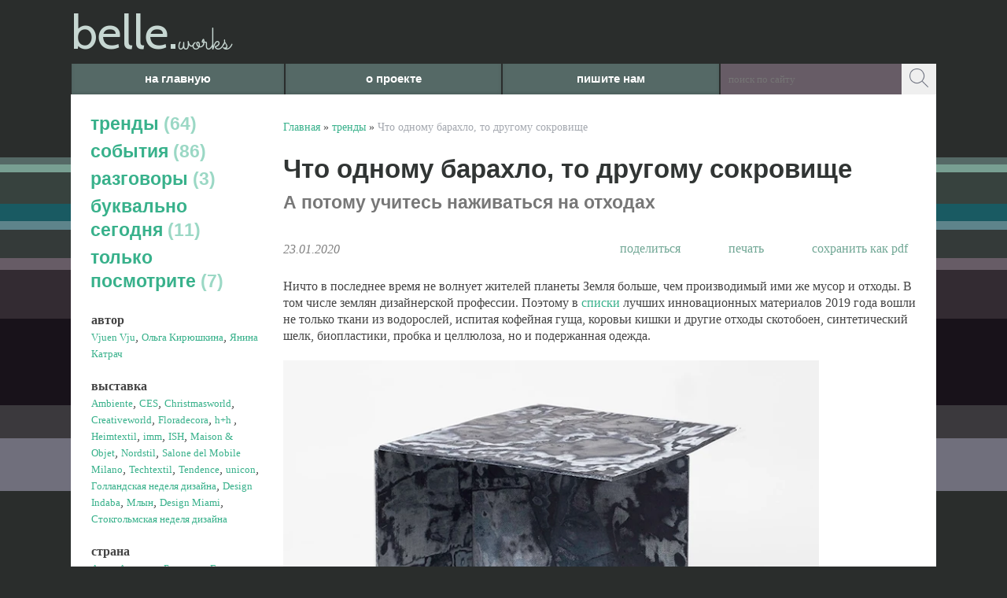

--- FILE ---
content_type: text/html; charset=utf-8
request_url: https://belle.works/index.pl?act=PRODUCT&id=136
body_size: 12149
content:
<!DOCTYPE html>
<html lang=ru><head><meta charset="UTF-8">
<title>Что одному барахло, то другому сокровище —  — А потому учитесь наживаться на отходах</title>
<meta name=description content="Ничто в последнее время не волнует жителей планеты Земля больше, чем производимый ими же мусор и отходы. В том числе землян дизайнерской профессии. Поэтому в списки лучших инновационных материалов 2019 года вошли не только ткани из водорослей, ...">
<meta name=keywords content="год, старый, вещь, трусы, одежда, основное, очки, пара, житель, земля, число, ткань, барахло, свалка, мебель, проблема, новый, прошлое, отходы, время, хороший, простой, переработка">
<link rel="shortcut icon" href=img/favicon.png?v=1470315791>

<meta name=viewport content="width=device-width, initial-scale=1.0">
<link href='style.css?v=1768501550' rel=stylesheet>

<link rel="stylesheet" type="text/css" href="https://fonts.googleapis.com/css?family=Sacramento">
<link rel="stylesheet" type="text/css" href="https://fonts.googleapis.com/css?family=Cabin">
<link href="https://fonts.googleapis.com/css?family=Play" rel="stylesheet">


<link href='https://fonts.googleapis.com/css?family=Lora:400,700&subset=latin,cyrillic' rel='stylesheet' type='text/css'>
<base target="_self">

<meta name=twitter:card content=summary_large_image>
<meta property=og:title content='Что одному барахло, то другому сокровище —  — А потому учитесь наживаться на отходах'>
<meta property=og:type content=website>
<meta property=og:url content='https://belle.works/index.pl?act=PRODUCT&amp;id=136'>
<link rel=preconnect href=https://core.nestormedia.com/>
<script type="text/javascript">
    (function (d, w, c) {
        (w[c] = w[c] || []).push(function() {
            try {
                w.yaCounter41465884 = new Ya.Metrika({
                    id:41465884,
                    clickmap:true,
                    trackLinks:true,
                    accurateTrackBounce:true,
                    webvisor:true
                });
            } catch(e) { }
        });

        var n = d.getElementsByTagName("script")[0],
            s = d.createElement("script"),
            f = function () { n.parentNode.insertBefore(s, n); };
        s.type = "text/javascript";
        s.async = true;
        s.src = "https://mc.yandex.ru/metrika/watch.js";

        if (w.opera == "[object Opera]") {
            d.addEventListener("DOMContentLoaded", f, false);
        } else { f(); }
    })(document, window, "yandex_metrika_callbacks");
</script>

<script src='js.js?ver=176850159333' onload='var cookies_allowed=1; setTimeout(function(){ajax2({url:"index.pl?act=PERF&c="+perftest(cookies_allowed)+"&a="+detect(cookies_allowed)});},600)'></script><link rel=canonical href="https://belle.works/index.pl?act=PRODUCT&amp;id=136"><style>
:root {
--shop_img_width:px;
--P:#4c9d82;
--P99:hsl(160 35% 99%); --onP99:#000;
--P98:hsl(160 35% 98%); --onP98:#000;
--P97:hsl(160 35% 97%); --onP97:#000;
--P96:hsl(160 35% 96%); --onP96:#000;
--P95:hsl(160 35% 95%); --onP95:#000;
--P90:hsl(160 35% 90%); --onP90:#000;
--P80:hsl(160 35% 80%); --onP80:#000;
--P70:hsl(160 35% 70%); --onP70:#000;
--P60:hsl(160 35% 60%); --onP60:#fff;
--P50:hsl(160 35% 50%); --onP50:#fff;
--P40:hsl(160 35% 40%); --onP40:#fff;
--P30:hsl(160 35% 30%); --onP30:#fff;
--P20:hsl(160 35% 20%); --onP20:#fff;
--P10:hsl(160 35% 10%); --onP10:#fff;
--S:#000000;
--S99:hsl(0 0% 99%); --onS99:#000;
--S98:hsl(0 0% 98%); --onS98:#000;
--S97:hsl(0 0% 97%); --onS97:#000;
--S96:hsl(0 0% 96%); --onS96:#000;
--S95:hsl(0 0% 95%); --onS95:#000;
--S90:hsl(0 0% 90%); --onS90:#000;
--S80:hsl(0 0% 80%); --onS80:#000;
--S70:hsl(0 0% 70%); --onS70:#000;
--S60:hsl(0 0% 60%); --onS60:#fff;
--S50:hsl(0 0% 50%); --onS50:#fff;
--S40:hsl(0 0% 40%); --onS40:#fff;
--S30:hsl(0 0% 30%); --onS30:#fff;
--S20:hsl(0 0% 20%); --onS20:#fff;
--S10:hsl(0 0% 10%); --onS10:#fff;
--N:#000000;
--N99:hsl(0 0% 99%); --onN99:#000;
--N98:hsl(0 0% 98%); --onN98:#000;
--N97:hsl(0 0% 97%); --onN97:#000;
--N96:hsl(0 0% 96%); --onN96:#000;
--N95:hsl(0 0% 95%); --onN95:#000;
--N90:hsl(0 0% 90%); --onN90:#000;
--N80:hsl(0 0% 80%); --onN80:#000;
--N70:hsl(0 0% 70%); --onN70:#000;
--N60:hsl(0 0% 60%); --onN60:#fff;
--N50:hsl(0 0% 50%); --onN50:#fff;
--N40:hsl(0 0% 40%); --onN40:#fff;
--N30:hsl(0 0% 30%); --onN30:#fff;
--N20:hsl(0 0% 20%); --onN20:#fff;
--N10:hsl(0 0% 10%); --onN10:#fff;
--var_style_cards_gap_px:20px;
--var_style_border_radius_px:0px;
--var_style_card_basis_px:220px;
--var_style_color_link:#4C9D82;

}
</style></head>

<body class="looking--half url-act-product url-c-trendy url-s-trendy url-act-product-id-136 var_menu3_lvl2_type_desktop--click var_menu3_lvl2_type_mobile--click coredesktop" id=zz><input type=checkbox class=menu3checkbox id=menu3checkbox checked><label class=menu3__screen for=menu3checkbox></label><noscript><div><img src="https://mc.yandex.ru/watch/41465884" style="position:absolute; left:-9999px;" alt="" /></div></noscript>

<div id=zm>
	<div class=tm-adapt style="padding-left:20px;padding-right:40px" onclick="adaptsw()">x</div>
</div>

<div id=zc><div id=adapt-glass onclick="adaptsw()"></div>
<div class=tm-adapt onclick="adaptsw()">≡ меню</div>


<div class=width>

<div style="display:flex;flex-flow:row nowrap">
<a href='/' class=dn style="flex:0 1 295px" id=logo><div style="display:inline-block;"><span style="font-size:45pt;color:#C7D7D2;white-space:nowrap;font-family:Cabin;">belle.</span><span style="font-size:30pt;color:#C7D7D2;white-space:nowrap;font-family:'Sacramento';">works</span></div></a>

<div id=headrotate style="flex:1 1 auto;display:flex;align-items:center;justify-content:flex-end"></div>
</div>

</div>

<div class=width>
<table  id=tm><tr>
<td  style="flex:0 1 270px;"><a href='/'>на главную</a>
<td><a href='index.pl?act=ABOUT'>о проекте</a>
<td><a href='mail.pl?act=REQUESTFORM' rel=nofollow>пишите нам</a>
<td id=searchi><script>t="<fofwbrm acfwbtion=infwbdex.pl style=width:100%;height:100%;background:#675C66;display:flex;><infwbput type=hidden nafwbme=acfwbt vafwblue=sefwbarch1><infwbput nafwbme=stfwbring type=search style=\"flex:1;border:none;padding:2px 10px;font-size:10pt;background:none;color:#fff\" placeholder=\'поиск по сайту\'><button style=\"padding:4px 10px;border:none;\"><img alt='' loading=lazy src=img/find.png?v=1477413090></button></fofwbrm>";t=t.replace(/fwb/g,''); document.getElementById('searchi').innerHTML = t;</script>

</form>
</table>
</div>

<table class=width style="padding-top:20px;background:#fff;">
<tr><td id=lmenu width=240px>
<table width=100%  class=menu id=table-c>
<tr><td><a href='index.pl?act=SECTION&amp;section=trendy'>тренды&nbsp;<span class=menu__pcount>64</span></a>
<tr><td><a href='index.pl?act=SECTION&amp;section=sobytiya'>события&nbsp;<span class=menu__pcount>86</span></a>
<tr><td><a href='index.pl?act=SUBJ&amp;subj=razgovory&amp;section=razgovory'>разговоры&nbsp;<span class=menu__pcount>3</span></a>
<tr><td><a href='index.pl?act=SECTION&amp;section=bukvalwno+segodnya'>буквально сегодня&nbsp;<span class=menu__pcount>11</span></a>
<tr><td><a href='index.pl?act=SECTION&amp;section=tolwko+posmotrite'>только посмотрите&nbsp;<span class=menu__pcount>7</span></a>


</table>
<br>
<div class=tags><b>автор</b><br><a href='index.pl?act=TAGS&amp;tag=Vjuen%20Vju&amp;taggroup=%D0%B0%D0%B2%D1%82%D0%BE%D1%80'>Vjuen Vju</a>, 
<a href='index.pl?act=TAGS&amp;tag=%D0%9E%D0%BB%D1%8C%D0%B3%D0%B0%20%D0%9A%D0%B8%D1%80%D1%8E%D1%88%D0%BA%D0%B8%D0%BD%D0%B0&amp;taggroup=%D0%B0%D0%B2%D1%82%D0%BE%D1%80'>Ольга Кирюшкина</a>, 
<a href='index.pl?act=TAGS&amp;tag=%D0%AF%D0%BD%D0%B8%D0%BD%D0%B0%20%D0%9A%D0%B0%D1%82%D1%80%D0%B0%D1%87&amp;taggroup=%D0%B0%D0%B2%D1%82%D0%BE%D1%80'>Янина Катрач</a>
<br><br><b>выставка</b><br><a href='index.pl?act=TAGS&amp;tag=Ambiente&amp;taggroup=%D0%B2%D1%8B%D1%81%D1%82%D0%B0%D0%B2%D0%BA%D0%B0'>Ambiente</a>, 
<a href='index.pl?act=TAGS&amp;tag=CES&amp;taggroup=%D0%B2%D1%8B%D1%81%D1%82%D0%B0%D0%B2%D0%BA%D0%B0'>CES</a>, 
<a href='index.pl?act=TAGS&amp;tag=Christmasworld&amp;taggroup=%D0%B2%D1%8B%D1%81%D1%82%D0%B0%D0%B2%D0%BA%D0%B0'>Christmasworld</a>, 
<a href='index.pl?act=TAGS&amp;tag=Creativeworld&amp;taggroup=%D0%B2%D1%8B%D1%81%D1%82%D0%B0%D0%B2%D0%BA%D0%B0'>Creativeworld</a>, 
<a href='index.pl?act=TAGS&amp;tag=Floradecora&amp;taggroup=%D0%B2%D1%8B%D1%81%D1%82%D0%B0%D0%B2%D0%BA%D0%B0'>Floradecora</a>, 
<a href='index.pl?act=TAGS&amp;tag=h%2Bh%20&amp;taggroup=%D0%B2%D1%8B%D1%81%D1%82%D0%B0%D0%B2%D0%BA%D0%B0'>h+h </a>, 
<a href='index.pl?act=TAGS&amp;tag=Heimtextil&amp;taggroup=%D0%B2%D1%8B%D1%81%D1%82%D0%B0%D0%B2%D0%BA%D0%B0'>Heimtextil</a>, 
<a href='index.pl?act=TAGS&amp;tag=imm&amp;taggroup=%D0%B2%D1%8B%D1%81%D1%82%D0%B0%D0%B2%D0%BA%D0%B0'>imm</a>, 
<a href='index.pl?act=TAGS&amp;tag=ISH&amp;taggroup=%D0%B2%D1%8B%D1%81%D1%82%D0%B0%D0%B2%D0%BA%D0%B0'>ISH</a>, 
<a href='index.pl?act=TAGS&amp;tag=Maison%20%26%20Objet&amp;taggroup=%D0%B2%D1%8B%D1%81%D1%82%D0%B0%D0%B2%D0%BA%D0%B0'>Maison & Objet</a>, 
<a href='index.pl?act=TAGS&amp;tag=Nordstil&amp;taggroup=%D0%B2%D1%8B%D1%81%D1%82%D0%B0%D0%B2%D0%BA%D0%B0'>Nordstil</a>, 
<a href='index.pl?act=TAGS&amp;tag=Salone%20del%20Mobile%20Milano&amp;taggroup=%D0%B2%D1%8B%D1%81%D1%82%D0%B0%D0%B2%D0%BA%D0%B0'>Salone del Mobile Milano</a>, 
<a href='index.pl?act=TAGS&amp;tag=Techtextil&amp;taggroup=%D0%B2%D1%8B%D1%81%D1%82%D0%B0%D0%B2%D0%BA%D0%B0'>Techtextil</a>, 
<a href='index.pl?act=TAGS&amp;tag=Tendence&amp;taggroup=%D0%B2%D1%8B%D1%81%D1%82%D0%B0%D0%B2%D0%BA%D0%B0'>Tendence</a>, 
<a href='index.pl?act=TAGS&amp;tag=unicon&amp;taggroup=%D0%B2%D1%8B%D1%81%D1%82%D0%B0%D0%B2%D0%BA%D0%B0'>unicon</a>, 
<a href='index.pl?act=TAGS&amp;tag=%D0%93%D0%BE%D0%BB%D0%BB%D0%B0%D0%BD%D0%B4%D1%81%D0%BA%D0%B0%D1%8F%20%D0%BD%D0%B5%D0%B4%D0%B5%D0%BB%D1%8F%20%D0%B4%D0%B8%D0%B7%D0%B0%D0%B9%D0%BD%D0%B0&amp;taggroup=%D0%B2%D1%8B%D1%81%D1%82%D0%B0%D0%B2%D0%BA%D0%B0'>Голландская неделя дизайна</a>, 
<a href='index.pl?act=TAGS&amp;tag=Design%20Indaba&amp;taggroup=%D0%B2%D1%8B%D1%81%D1%82%D0%B0%D0%B2%D0%BA%D0%B0'>Design Indaba</a>, 
<a href='index.pl?act=TAGS&amp;tag=%D0%9C%D0%BB%D1%8B%D0%BD&amp;taggroup=%D0%B2%D1%8B%D1%81%D1%82%D0%B0%D0%B2%D0%BA%D0%B0'>Млын</a>, 
<a href='index.pl?act=TAGS&amp;tag=Design%20Miami&amp;taggroup=%D0%B2%D1%8B%D1%81%D1%82%D0%B0%D0%B2%D0%BA%D0%B0'>Design Miami</a>, 
<a href='index.pl?act=TAGS&amp;tag=%D0%A1%D1%82%D0%BE%D0%BA%D0%B3%D0%BE%D0%BB%D1%8C%D0%BC%D1%81%D0%BA%D0%B0%D1%8F%20%D0%BD%D0%B5%D0%B4%D0%B5%D0%BB%D1%8F%20%D0%B4%D0%B8%D0%B7%D0%B0%D0%B9%D0%BD%D0%B0&amp;taggroup=%D0%B2%D1%8B%D1%81%D1%82%D0%B0%D0%B2%D0%BA%D0%B0'>Стокгольмская неделя дизайна</a>
<br><br><b>страна</b><br><a href='index.pl?act=TAGS&amp;tag=%D0%90%D0%B7%D0%B8%D1%8F&amp;taggroup=%D1%81%D1%82%D1%80%D0%B0%D0%BD%D0%B0'>Азия</a>, 
<a href='index.pl?act=TAGS&amp;tag=%D0%90%D0%BC%D0%B5%D1%80%D0%B8%D0%BA%D0%B0&amp;taggroup=%D1%81%D1%82%D1%80%D0%B0%D0%BD%D0%B0'>Америка</a>, 
<a href='index.pl?act=TAGS&amp;tag=%D0%91%D0%B5%D0%BB%D0%B0%D1%80%D1%83%D1%81%D1%8C&amp;taggroup=%D1%81%D1%82%D1%80%D0%B0%D0%BD%D0%B0'>Беларусь</a>, 
<a href='index.pl?act=TAGS&amp;tag=%D0%95%D0%B2%D1%80%D0%BE%D0%BF%D0%B0&amp;taggroup=%D1%81%D1%82%D1%80%D0%B0%D0%BD%D0%B0'>Европа</a>, 
<a href='index.pl?act=TAGS&amp;tag=%D0%90%D1%84%D1%80%D0%B8%D0%BA%D0%B0&amp;taggroup=%D1%81%D1%82%D1%80%D0%B0%D0%BD%D0%B0'>Африка</a>, 
<a href='index.pl?act=TAGS&amp;tag=%D0%9A%D0%B8%D1%82%D0%B0%D0%B9&amp;taggroup=%D1%81%D1%82%D1%80%D0%B0%D0%BD%D0%B0'>Китай</a>, 
<a href='index.pl?act=TAGS&amp;tag=%D0%A0%D0%BE%D1%81%D1%81%D0%B8%D1%8F&amp;taggroup=%D1%81%D1%82%D1%80%D0%B0%D0%BD%D0%B0'>Россия</a>
<br><br><b>метки</b><br><a href='index.pl?act=TAGS&amp;tag=%D0%B3%D0%B0%D0%B4%D0%B6%D0%B5%D1%82%D1%8B&amp;taggroup='>гаджеты</a>, 
<a href='index.pl?act=TAGS&amp;tag=%D0%BA%D1%83%D1%85%D0%BD%D1%8F&amp;taggroup='>кухня</a>, 
<a href='index.pl?act=TAGS&amp;tag=crafts&amp;taggroup='>crafts</a>, 
<a href='index.pl?act=TAGS&amp;tag=%D0%B2%D1%8B%D1%88%D0%B8%D0%B2%D0%BA%D0%B0&amp;taggroup='>вышивка</a>, 
<a href='index.pl?act=TAGS&amp;tag=%D0%B2%D1%8F%D0%B7%D0%B0%D0%BD%D0%B8%D0%B5&amp;taggroup='>вязание</a>, 
<a href='index.pl?act=TAGS&amp;tag=%D0%B5%D0%B4%D0%B0&amp;taggroup='>еда</a>, 
<a href='index.pl?act=TAGS&amp;tag=%D0%BA%D0%B5%D1%80%D0%B0%D0%BC%D0%B8%D0%BA%D0%B0&amp;taggroup='>керамика</a>, 
<a href='index.pl?act=TAGS&amp;tag=%D0%BC%D0%B5%D0%B1%D0%B5%D0%BB%D1%8C&amp;taggroup='>мебель</a>, 
<a href='index.pl?act=TAGS&amp;tag=%D0%BD%D0%BE%D0%B2%D1%8B%D0%B9%20%D0%B3%D0%BE%D0%B4&amp;taggroup='>новый год</a>, 
<a href='index.pl?act=TAGS&amp;tag=%D0%BF%D0%BE%20%D0%B4%D0%B5%D1%80%D0%B5%D0%B2%D1%83&amp;taggroup='>по дереву</a>, 
<a href='index.pl?act=TAGS&amp;tag=%D1%80%D0%B5%D0%B7%D1%8C%D0%B1%D0%B0&amp;taggroup='>резьба</a>, 
<a href='index.pl?act=TAGS&amp;tag=%D1%81%D1%82%D0%B8%D0%BB%D1%8C&amp;taggroup='>стиль</a>, 
<a href='index.pl?act=TAGS&amp;tag=%D1%85%D0%B5%D0%BD%D0%B4%D0%BC%D0%B5%D0%B9%D0%B4&amp;taggroup='>хендмейд</a>, 
<a href='index.pl?act=TAGS&amp;tag=%D0%B0%D0%BA%D1%81%D0%B5%D1%81%D1%81%D1%83%D0%B0%D1%80%D1%8B&amp;taggroup='>аксессуары</a>, 
<a href='index.pl?act=TAGS&amp;tag=%D0%B2%D0%B0%D0%BD%D0%BD%D0%B0%D1%8F&amp;taggroup='>ванная</a>, 
<a href='index.pl?act=TAGS&amp;tag=%D0%B2%D1%8B%D1%81%D1%82%D0%B0%D0%B2%D0%BA%D0%B8&amp;taggroup='>выставки</a>, 
<a href='index.pl?act=TAGS&amp;tag=%D0%B8%D0%B3%D1%80%D1%83%D1%88%D0%BA%D0%B8&amp;taggroup='>игрушки</a>, 
<a href='index.pl?act=TAGS&amp;tag=%D0%B8%D0%BD%D1%82%D0%B5%D1%80%D1%8C%D0%B5%D1%80%D1%8B&amp;taggroup='>интерьеры</a>, 
<a href='index.pl?act=TAGS&amp;tag=%D0%BC%D0%B0%D0%B3%D0%B0%D0%B7%D0%B8%D0%BD%D1%8B&amp;taggroup='>магазины</a>, 
<a href='index.pl?act=TAGS&amp;tag=%D0%BC%D0%B0%D1%81%D1%82%D0%B5%D1%80%D0%B0&amp;taggroup='>мастера</a>, 
<a href='index.pl?act=TAGS&amp;tag=%D0%BF%D0%BE%D0%B4%D0%B0%D1%80%D0%BA%D0%B8&amp;taggroup='>подарки</a>, 
<a href='index.pl?act=TAGS&amp;tag=%D1%80%D0%BE%D0%B6%D0%B4%D0%B5%D1%81%D1%82%D0%B2%D0%BE&amp;taggroup='>рождество</a>, 
<a href='index.pl?act=TAGS&amp;tag=%D1%81%D0%BA%D0%B0%D0%BD%D0%B4%D0%B8&amp;taggroup='>сканди</a>, 
<a href='index.pl?act=TAGS&amp;tag=%D1%81%D0%BF%D0%B0%D0%BB%D1%8C%D0%BD%D1%8F&amp;taggroup='>спальня</a>, 
<a href='index.pl?act=TAGS&amp;tag=%D1%83%D0%BA%D1%80%D0%B0%D1%88%D0%B5%D0%BD%D0%B8%D1%8F&amp;taggroup='>украшения</a>, 
<a href='index.pl?act=TAGS&amp;tag=%D1%86%D0%B2%D0%B5%D1%82%D1%8B&amp;taggroup='>цветы</a>
</div>
<!-- menu -->

<br>


<td id=tdproduct>
<div class='page page-product '>

<div class=wot>
<div class=breadcrumbs itemscope itemtype=https://schema.org/BreadcrumbList>
<a href='/'>Главная</a> <span class=breadcrumbs__sep>»</span> <span itemprop=itemListElement itemscope itemtype=https://schema.org/ListItem>
	<a itemprop=item href='/index.pl?act=SUBJ&amp;subj=trendy&amp;section=trendy'>тренды</a>
	<meta itemprop=position content=1>
	<meta itemprop=name content='тренды'>
</span> <span class=breadcrumbs__sep>»</span> <span itemprop=itemListElement itemscope itemtype=https://schema.org/ListItem>
	<span itemprop=item itemscope itemtype=https://schema.org/Thing itemid='https://belle.works/index.pl?act=PRODUCT&amp;id=136'>Что одному барахло, то другому сокровище </span>
	<meta itemprop=position content=2>
	<meta itemprop=name content='Что одному барахло, то другому сокровище '>
</span>
</div>
</div>



<div >

<meta itemprop=category content='тренды'>



<content id=print >
<h1 itemprop=name>Что одному барахло, то другому сокровище   <div class=h__sh><div class='sh2'>  </div><div class='sh2'> А потому учитесь наживаться на отходах</div></div></h1>

<div class=page__podh1>
<div class=dateline>23.01.2020</div>
<div class=page__tools>
 
 <button type=button class="btn btn--ghost" onclick="try{ navigator.share({url:'https://belle.works/index.pl?act=PRODUCT&id=136'}); }catch(e){}" aria-label="поделиться"	><i class='icon-share-nodes-solid'></i><span class="page__toolstext"> поделиться</span></button>
 <button type=button class="btn btn--ghost" onclick="printthis('print','headcom')" aria-label="печать"><i class='print-button__printicon icon-print'></i><span class="page__toolstext"> печать</span></button>
 <button type=button class="btn btn--ghost" onclick="pdfthis('print','headcom')" aria-label="сохранить как pdf"><i class='logo-pdf'></i><span class="page__toolstext"> сохранить как pdf</span></button>
</div>
</div>


<div itemprop=brand itemscope itemtype=https://schema.org/Brand>
<div itemprop=name content=""></div>
</div>


<div class=page__content itemprop=description>   Ничто в последнее время не волнует жителей планеты Земля больше, чем производимый ими же мусор и отходы. В том числе землян дизайнерской профессии. Поэтому в <a href="https://www.dezeen.com/2019/12/29/innovative-materials-2019/" target="_blank">списки</a> лучших инновационных материалов 2019 года вошли не только ткани из водорослей, испитая кофейная гуща, коровьи кишки и другие отходы скотобоен, синтетический шелк, биопластики, пробка и целлюлоза, но и подержанная одежда. <br>
<br>
<span class='zimgw zimgw--alt zimgw--lb' style='width:681px;;min-width:120px' alt="Стол из выброшенных джинсов (Sophie Rowley). Фото: dezeen" onclick='lb({el:this,up:15})' itemprop=image itemscope itemtype=https://schema.org/ImageObject bigimg='img/misc/202001231702001.jpg?ver=157980316133'><img loading=lazy class='zimg' src='img/misc/202001231702001.jpg?ver=157980316133&w=681' width=1400 height=1012 oncontextmenu='return false' alt="Стол из выброшенных джинсов (Sophie Rowley). Фото: dezeen"  itemprop=thumbnailUrl><link itemprop=contentUrl href='img/misc/202001231702001.jpg?ver=157980316133'><meta itemprop=representativeOfPage content=true></span> <br>
<br>
<span class='zimgw zimgw--alt zimgw--lb' style='width:533px;;min-width:120px' alt="Коврик из старых кроссовок Adidas (Simone Post). Фото: dezeen" onclick='lb({el:this,up:15})' itemprop=image itemscope itemtype=https://schema.org/ImageObject bigimg='img/misc/202001231702002.jpg?ver=157980316133'><img loading=lazy class='zimg' src='img/misc/202001231702002.jpg?ver=157980316133&w=533' width=1400 height=2100 oncontextmenu='return false' alt="Коврик из старых кроссовок Adidas (Simone Post). Фото: dezeen"  itemprop=thumbnailUrl><link itemprop=contentUrl href='img/misc/202001231702002.jpg?ver=157980316133'><meta itemprop=representativeOfPage content=true></span> <br>
<br>
<span class='zimgw zimgw--alt zimgw--lb' style='width:681px;;min-width:120px' alt="Диван, набитый обносками Balenciaga (Harry Nuriev). Фото: dezeen" onclick='lb({el:this,up:15})' itemprop=image itemscope itemtype=https://schema.org/ImageObject bigimg='img/misc/202001231702003.jpg?ver=157980316133'><img loading=lazy class='zimg' src='img/misc/202001231702003.jpg?ver=157980316133&w=681' width=1400 height=1400 oncontextmenu='return false' alt="Диван, набитый обносками Balenciaga (Harry Nuriev). Фото: dezeen"  itemprop=thumbnailUrl><link itemprop=contentUrl href='img/misc/202001231702003.jpg?ver=157980316133'><meta itemprop=representativeOfPage content=true></span> <br>
<br>
Дизайнеры очевидным образом стараются, но все-таки не могут объять необъятное: каждый год на Земле производят сотни миллиардов предметов новой одежды, которая неизбежно становится старой и с ней потом нужно как-то экологично поступать. <br>
<br>
Предпринимаются попытки образумить потребителей и внушить им, что нематериальный опыт важнее вещей. В минувший рождественско-новогодний сезон даже журнал <i>Vogue</i> <a href="https://www.vogue.com/article/experience-holiday-gifts-2019" target="_blank">писал</a>, что лучший подарок это вовсе не одежда, не электроника, не книги и не кухонные принадлежности, а экзотические поездки, день в спа-салоне, ночь в лесу, а если и в спальне, то тогда уж выглядящей как знаменитая картина, или хотя бы час, проведенный в комнате ярости, где мебель существует только для того, чтобы ее можно было крушить. <br>
<br>
У брендов собственная сознательность, и они берут в повторную переработку то, что сами произвели. Компания <i>Knickey</i>, например, начала принимать от населения старые трусы. Эта инициатива в понимающих кругах была встречена на ура. Во-первых, потому что трусы как любое ношеное нижнее белье, трудно утилизировать иначе, чем просто выбросить на свалку: его не рассматривают ни благотворительные центры, ни организаторы популярных нынче своп-вечеринок, куда люди приходят для того, чтобы обменяться ненужной одеждой. <br>
<br>
На свалках, между тем, трусам тоже не самое подходящее место, поскольку сделаны они в основном из синтетики. С женскими лифчиками и вовсе беда: трусы хотя бы технологически просты и состоят из пары-тройки кусков ткани, пусть даже полиэстровой, а в самом простом бюстгальтере насчитаешь до трех десятков деталей из разных материалов. <br>
<br>
<a href="https://www.instagram.com/knickeyofficial/p/BubfQjJH4wP/"> <span class='zimgw zimgw--lb'   onclick='lb({el:this,up:15})' itemprop=image itemscope itemtype=https://schema.org/ImageObject bigimg='img/misc/202001231702004.jpg?ver=157980316133'><img alt='' loading=lazy class='zimg' src='img/misc/202001231702004.jpg?ver=157980316133&w=1014' width=1014 height=751 oncontextmenu='return false'   itemprop=thumbnailUrl><link itemprop=contentUrl href='img/misc/202001231702004.jpg?ver=157980316133'><meta itemprop=representativeOfPage content=true></span> </a> <br>
<br>
Или другая неожиданная проблема — солнцезащитные очки. У каждого из нас найдется не одна пара, но мало кто задумывается об их утилизации. Между тем, ацетат, из которого в основном такие очки делают, вообще не подлежит переработке. Поэтому молодой бренд <i>Fé</i><i>roce</i> строит свою экологическую репутацию, то есть буквально зарабатывает себе очки, начав с прошлого года прием старых оправ, которые он ремонтирует и вновь продает по более низким ценам. А покупатели, сдавшие подержанные пары, получают кредит на новую покупку. <br>
<br>
<span class='zimgw zimgw--alt zimgw--lb' style='width:480px;;min-width:120px' alt="Фото: Féroce" onclick='lb({el:this,up:15})' itemprop=image itemscope itemtype=https://schema.org/ImageObject bigimg='img/misc/202001232111455.jpg?ver=157980316133'><img loading=lazy class='zimg' src='img/misc/202001232111455.jpg?ver=157980316133&w=480' width=480 height=600 oncontextmenu='return false' alt="Фото: Féroce"  itemprop=thumbnailUrl><link itemprop=contentUrl href='img/misc/202001232111455.jpg?ver=157980316133'><meta itemprop=representativeOfPage content=true></span> <br>
<br>
Но пока, кажется, никто не взялся пристраивать старую обувь. Хотя <i>belle.works</i> уже писал о концептуальном <a href="index.pl?act=PRODUCT&id=104" target="_blank">художнике</a>, который работает в том числе и со старыми ботинками. Но это искусство и проблемы не решает. <br>
<br>
<span class='zimgw zimgw--lb'   onclick='lb({el:this,up:15})' itemprop=image itemscope itemtype=https://schema.org/ImageObject bigimg='img/misc/202001231702005.jpg?ver=157980316133'><img alt='' loading=lazy class='zimg' src='img/misc/202001231702005.jpg?ver=157980316133&w=1100' width=1166 height=563 oncontextmenu='return false'   itemprop=thumbnailUrl><link itemprop=contentUrl href='img/misc/202001231702005.jpg?ver=157980316133'><meta itemprop=representativeOfPage content=true></span> <br>
<br>
Если что-то в этом смысле работает, так это социальные сети. И то не везде, а пока разве что в Нью-Йорке, где и без того с давних пор существует традиция подбирать вещи с тротуаров. Летом прошлого года это превратилось в настоящую моду не только в Бруклине, где был зарегистрирован инстаграм-трендсеттер, но и в других районах города, жители которого теперь ведут охоту на выброшенные вещи и хвастаются друг перед другом своей добычей. <br>
<br>
<span class='zimgw zimgw--lb'   onclick='lb({el:this,up:15})' itemprop=image itemscope itemtype=https://schema.org/ImageObject bigimg='img/misc/202001231702006.jpg?ver=157980316133'><img alt='' loading=lazy class='zimg' src='img/misc/202001231702006.jpg?ver=157980316133&w=1100' width=1164 height=751 oncontextmenu='return false'   itemprop=thumbnailUrl><link itemprop=contentUrl href='img/misc/202001231702006.jpg?ver=157980316133'><meta itemprop=representativeOfPage content=true></span> <br>
<br>
Среди трофеев в основном сугубо функциональная мебель, но попадаются и уникальные, порой исключительные предметы из рода «не верю, что кто-то мог выбросить такое». Самой интересной позицией за все время существования аккаунта, по общему мнению, признан сет девушки, которая наконец-то решилась выставить на улицу вещи своего бывшего парня, с которым рассталась еще два года назад. ‘<i>My ex is trash, but his stuff could be your treasure</i>,’ ­— анонсировала она свое предложение. Ну, типа, «для меня он был барахлом, а для тебя, возможно, даже его барахло станет сокровищем». <br>
<br>
<span class='zimgw zimgw--lb'   onclick='lb({el:this,up:15})' itemprop=image itemscope itemtype=https://schema.org/ImageObject bigimg='img/misc/202001231702007.jpg?ver=157980316133'><img alt='' loading=lazy class='zimg' src='img/misc/202001231702007.jpg?ver=157980316133&w=1022' width=1022 height=753 oncontextmenu='return false'   itemprop=thumbnailUrl><link itemprop=contentUrl href='img/misc/202001231702007.jpg?ver=157980316133'><meta itemprop=representativeOfPage content=true></span></div>


<div style=clear:both></div>


<br>
<br>

<b>автор</b><br><a href='index.pl?act=TAGS&amp;tag=%D0%AF%D0%BD%D0%B8%D0%BD%D0%B0%20%D0%9A%D0%B0%D1%82%D1%80%D0%B0%D1%87&amp;taggroup=%D0%B0%D0%B2%D1%82%D0%BE%D1%80'>Янина Катрач</a>

<div itemprop=additionalProperty itemscope itemtype=https://schema.org/PropertyValue>
 <meta itemprop=name content="автор">
 <meta itemprop=value content="Янина Катрач">
</div>
<br><br>
</content>
</div>



<script src='//yastatic.net/share2/share.js'></script>
<div style=display:inline-block;margin-top:10px class='ya-share2' data-services='vkontakte,facebook,odnoklassniki,moimir,gplus,twitter,pinterest,lj,tumblr,viber,whatsapp,skype,telegram'></div>
<br><br>

<div id="disqus_thread"></div>
<script>
var disqus_config = function () {
//this.page.url = PAGE_URL;
//this.page.identifier = PAGE_IDENTIFIER;
};

(function() {
var d = document, s = d.createElement('script');
s.src = '//belle-works.disqus.com/embed.js';
s.setAttribute('data-timestamp', +new Date());
(d.head || d.body).appendChild(s);
})();
</script>








<br><br><br>
<h3 class=page__morefromcath><span>Ещё из раздела <a href='index.pl?act=SUBJ&amp;subj=trendy&amp;section=trendy'>тренды</a></span></h3>
<div class='cards cards--place--cs cards--place--more cards--grid'>
<div class='cards__card' data-ordname='p^81' itemprop=itemListElement itemscope itemtype=https://schema.org/Offer>
<div class='card'>

<a class=card__imgw href='index.pl?act=PRODUCT&id=81'>
<img alt='' loading=lazy class='card__img card__img--contain' src='img/pages/81-s.jpg?ver=152352948733&w=320' >
<link itemprop=image href="https://belle.works/img/pages/81-s.jpg?ver=152352948733">
</a>

<div class=card__textw>
<div class='card__title h'><a class=dn href='https://belle.works/index.pl?act=PRODUCT&id=81' itemprop=url><span itemprop=name>Британские дизайнеры на примере одного дома показали все интерьерные мастхэвы   <div class=h__sh><div class='sh1'> Дом, миленький такой дом</div></div></span></a></div>
<ul class=card__tagsul><li class=card__tagsli><span>страна: Европа</span></ul>
<div class=card__text><div class=card__textcrop itemprop=description>После недавней реконструкции пятиэтажный таунхаус в престижном квартале Лондона превратился по-настоящему трендовое здание. Дизайнерская студия &laquo;Run For the Hills&raquo;, осуществившая этот проект, показала в нем все тенденции в оформлении  ...</div></div>
<div class=card__more><a class='more card__morebtn' href='index.pl?act=PRODUCT&id=81'>подробнее</a></div>
<div class=card__date><div class=dateline>29.01.2018</div></div>
</div>
<!-- shop-in-card81 -->
</div>
</div>

<div class='cards__card' data-ordname='p^132' itemprop=itemListElement itemscope itemtype=https://schema.org/Offer>
<div class='card'>


<div class=card__textw>
<div class='card__title h'><a class=dn href='https://belle.works/index.pl?act=PRODUCT&id=132' itemprop=url><span itemprop=name>В лучших современных гостиницах люди прежде всего моются   <div class=h__sh><div class='sh1'> И только потом спят</div></div></span></a></div>
<ul class=card__tagsul><li class=card__tagsli><span>автор: Янина Катрач</span></ul>
<div class=card__text><div class=card__textcrop itemprop=description>Ванная комната в гостиничном номере сегодня становится гарантией успеха любого отеля. Маркетинговые исследования , проведенные в Германии, четко показали, что люди, подбирающие себе гостиницу (неважно, для деловой или развлекательной поездки),  ...</div></div>
<div class=card__more><a class='more card__morebtn' href='index.pl?act=PRODUCT&id=132'>подробнее</a></div>
<div class=card__date><div class=dateline>31.10.2019</div></div>
</div>
<!-- shop-in-card132 -->
</div>
</div>

<div class='cards__card' data-ordname='p^96' itemprop=itemListElement itemscope itemtype=https://schema.org/Offer>
<div class='card'>

<a class=card__imgw href='index.pl?act=PRODUCT&id=96'>
<img alt='' loading=lazy class='card__img card__img--contain' src='img/pages/96-s.jpg?ver=153148824033&w=320' >
<link itemprop=image href="https://belle.works/img/pages/96-s.jpg?ver=153148824033">
</a>

<div class=card__textw>
<div class='card__title h'><a class=dn href='https://belle.works/index.pl?act=PRODUCT&id=96' itemprop=url><span itemprop=name>В Челси объявили моду на «подводные» сады   <div class=h__sh><div class='sh1'> Они наглядно иллюстрируют глубину пропасти между богатыми и бедными</div></div></span></a></div>
<ul class=card__tagsul><li class=card__tagsli><span>автор: Янина Катрач</span></ul>
<div class=card__text><div class=card__textcrop itemprop=description>26 мая 2018 года в Челси завершился ежегодный фестиваль цветов. Пять дней он проходил, как и следует из названия, в знаменитом лондонском районе, на территории Королевского госпиталя Челси. Одним из основных моментов фестиваля снова стали конкурсные  ...</div></div>
<div class=card__more><a class='more card__morebtn' href='index.pl?act=PRODUCT&id=96'>подробнее</a></div>
<div class=card__date><div class=dateline>26.05.2018</div></div>
</div>
<!-- shop-in-card96 -->
</div>
</div>

<div class='cards__card' data-ordname='p^120' itemprop=itemListElement itemscope itemtype=https://schema.org/Offer>
<div class='card'>


<div class=card__textw>
<div class='card__title h'><a class=dn href='https://belle.works/index.pl?act=PRODUCT&id=120' itemprop=url><span itemprop=name>Всё у нас будет не по-человечески   <div class=h__sh><div class='sh1'> И анализы будем сдавать в ресторан</div></div></span></a></div>
<ul class=card__tagsul><li class=card__tagsli><span>автор: Янина Катрач</span></ul>
<div class=card__text><div class=card__textcrop itemprop=description>В будущем году в Токио планируют открыть ресторан , где суши будет делать однорукий робот. На 3D-принтере. Из съедобного геля. Звучит пока еще странновато, но по нынешним временам на интересную новость уже не тянет. То ли дело связанный с этим нюанс  ...</div></div>
<div class=card__more><a class='more card__morebtn' href='index.pl?act=PRODUCT&id=120'>подробнее</a></div>
<div class=card__date><div class=dateline>01.04.2019</div></div>
</div>
<!-- shop-in-card120 -->
</div>
</div>

<div class='cards__card' data-ordname='p^124' itemprop=itemListElement itemscope itemtype=https://schema.org/Offer>
<div class='card'>


<div class=card__textw>
<div class='card__title h'><a class=dn href='https://belle.works/index.pl?act=PRODUCT&id=124' itemprop=url><span itemprop=name>Все, что гость похвалит, должно перейти к нему   <div class=h__sh><div class='sh1'> Но только за деньги</div></div></span></a></div>
<ul class=card__tagsul><li class=card__tagsli><span>автор: Янина Катрач</span></ul>
<div class=card__text><div class=card__textcrop itemprop=description>Розничная торговля активно переосмысливает законы гостеприимства. Возможно, она вдохновляется интернетом, где все можно купить в один клик, но сегодня уже почти невозможно просто поселиться в гостинице, пожить там какое-то время и уехать. Нет,  ...</div></div>
<div class=card__more><a class='more card__morebtn' href='index.pl?act=PRODUCT&id=124'>подробнее</a></div>
<div class=card__date><div class=dateline>22.06.2019</div></div>
</div>
<!-- shop-in-card124 -->
</div>
</div>

<div class='cards__card' data-ordname='p^53' itemprop=itemListElement itemscope itemtype=https://schema.org/Offer>
<div class='card'>

<a class=card__imgw href='index.pl?act=PRODUCT&id=53'>
<img alt='' loading=lazy class='card__img card__img--contain' src='img/pages/53-s.jpg?ver=152352610233&w=320' >
<link itemprop=image href="https://belle.works/img/pages/53-s.jpg?ver=152352610233">
</a>

<div class=card__textw>
<div class='card__title h'><a class=dn href='https://belle.works/index.pl?act=PRODUCT&id=53' itemprop=url><span itemprop=name>Вышиванка XXI века   <div class=h__sh><div class='sh1'> Techtextil опять подтвердила, что космические технологии могут очень даже пригодиться в быту</div></div></span></a></div>
<ul class=card__tagsul><li class=card__tagsli><span>автор: Янина Катрач</span></ul>
<div class=card__text><div class=card__textcrop itemprop=description>Когда речь заходит про &laquo;умную одежду&raquo;, так почти сразу выясняется, что в виду имеется одежда для спорта, лыжные куртки со встроенными светодиодами и с подогревом, или на крайний случай леггинсы для йоги, которые дают мгновенную обратную  ...</div></div>
<div class=card__more><a class='more card__morebtn' href='index.pl?act=PRODUCT&id=53'>подробнее</a></div>
<div class=card__date><div class=dateline>12.06.2017</div></div>
</div>
<!-- shop-in-card53 -->
</div>
</div>

<div class='cards__card' data-ordname='p^101' itemprop=itemListElement itemscope itemtype=https://schema.org/Offer>
<div class='card'>


<div class=card__textw>
<div class='card__title h'><a class=dn href='https://belle.works/index.pl?act=PRODUCT&id=101' itemprop=url><span itemprop=name>Гуччи гоуз хоум   <div class=h__sh><div class='sh1'> Люксовые бренды окапываются на рынке интерьерных товаров</div></div></span></a></div>
<ul class=card__tagsul><li class=card__tagsli><span>автор: Янина Катрач</span></ul>
<div class=card__text><div class=card__textcrop itemprop=description>Тренд насчет взаимозаменяемости платьев и скатертей проявляется все отчетливей. Важнейший для модной индустрии ресурс The Business of Fashion пишет , что площадки, торгующие в интернете одеждой класса люкс, во всю обзаводятся постоянными рубриками  ...</div></div>
<div class=card__more><a class='more card__morebtn' href='index.pl?act=PRODUCT&id=101'>подробнее</a></div>
<div class=card__date><div class=dateline>17.08.2018</div></div>
</div>
<!-- shop-in-card101 -->
</div>
</div>

<div class='cards__card' data-ordname='p^70' itemprop=itemListElement itemscope itemtype=https://schema.org/Offer>
<div class='card'>

<a class=card__imgw href='index.pl?act=PRODUCT&id=70'>
<img alt='' loading=lazy class='card__img card__img--contain' src='img/pages/70-s.jpg?ver=152352664933&w=320' >
<link itemprop=image href="https://belle.works/img/pages/70-s.jpg?ver=152352664933">
</a>

<div class=card__textw>
<div class='card__title h'><a class=dn href='https://belle.works/index.pl?act=PRODUCT&id=70' itemprop=url><span itemprop=name>Дизайнеры продиктовали моду на упакованных женщин   <div class=h__sh><div class='sh1'> Так что срочно меняйте стилиста на флориста</div></div></span></a></div>
<ul class=card__tagsul><li class=card__tagsli><span>автор: Янина Катрач</span></ul>
<div class=card__text><div class=card__textcrop itemprop=description>Четыре главные фэшн-недели сезона весна-лето 2018 пока еще даже не завершились &mdash; после прошедших в Нью-Йорке, Лондоне, Милане, осталась заключительная &mdash; парижская, но уже хочется поделиться некоторыми наблюдениями. И знаете что самое  ...</div></div>
<div class=card__more><a class='more card__morebtn' href='index.pl?act=PRODUCT&id=70'>подробнее</a></div>
<div class=card__date><div class=dateline>26.09.2017</div></div>
</div>
<!-- shop-in-card70 -->
</div>
</div>

<div class='cards__card' data-ordname='p^102' itemprop=itemListElement itemscope itemtype=https://schema.org/Offer>
<div class='card'>


<div class=card__textw>
<div class='card__title h'><a class=dn href='https://belle.works/index.pl?act=PRODUCT&id=102' itemprop=url><span itemprop=name>Допотопное всё какое-то   <div class=h__sh><div class='sh1'> Дизайнеры ностальгируют по первобытным гаджетам</div></div></span></a></div>
<ul class=card__tagsul><li class=card__tagsli><span>автор: Янина Катрач</span></ul>
<div class=card__text><div class=card__textcrop itemprop=description>Похоже, что дизайнеры ополчились на современные инструменты и технологии, которые позволяют достигать результата быстро и с минимальными усилиями. И захотели вернуть нас в шкуру (или в шкуры) доисторического человека. Дизайнерша из Тель-Авива Амалия  ...</div></div>
<div class=card__more><a class='more card__morebtn' href='index.pl?act=PRODUCT&id=102'>подробнее</a></div>
<div class=card__date><div class=dateline>25.08.2018</div></div>
</div>
<!-- shop-in-card102 -->
</div>
</div>

<div class='cards__card' data-ordname='p^127' itemprop=itemListElement itemscope itemtype=https://schema.org/Offer>
<div class='card'>


<div class=card__textw>
<div class='card__title h'><a class=dn href='https://belle.works/index.pl?act=PRODUCT&id=127' itemprop=url><span itemprop=name>Жить на улице нужно с комфортом   <div class=h__sh><div class='sh1'> Едва ли не комфортней, чем под крышей</div></div></span></a></div>
<ul class=card__tagsul><li class=card__tagsli><span>автор: Янина Катрач</span></ul>
<div class=card__text><div class=card__textcrop itemprop=description>Мода на то, чтобы превращать собственные сады или хотя бы садовые участки в полноценные гостиные и даже салоны, зародилась еще нынешней зимой, в январе, на заглавных интерьерных выставках мира &mdash; парижской Maison & Object и кельнской imm .  ...</div></div>
<div class=card__more><a class='more card__morebtn' href='index.pl?act=PRODUCT&id=127'>подробнее</a></div>
<div class=card__date><div class=dateline>02.08.2019</div></div>
</div>
<!-- shop-in-card127 -->
</div>
</div>

<div class='cards__card' data-ordname='p^64' itemprop=itemListElement itemscope itemtype=https://schema.org/Offer>
<div class='card'>

<a class=card__imgw href='index.pl?act=PRODUCT&id=64'>
<img alt='' loading=lazy class='card__img card__img--contain' src='img/pages/64-s.jpg?ver=152353024933&w=320' >
<link itemprop=image href="https://belle.works/img/pages/64-s.jpg?ver=152353024933">
</a>

<div class=card__textw>
<div class='card__title h'><a class=dn href='https://belle.works/index.pl?act=PRODUCT&id=64' itemprop=url><span itemprop=name>Зачем дизайнеры обряжают персонажей дорогущего сериала «Игра престолов» в недорогие икеевские коврики?   <i class='print-button__videoicon icon-video card__videoimg'></i>  <div class=h__sh><div class='sh1'> Они тоже играют роль. Стильного меха</div></div></span></a></div>
<ul class=card__tagsul><li class=card__tagsli><span>автор: Янина Катрач</span></ul>
<div class=card__text><div class=card__textcrop itemprop=description>&laquo;Игра престолов&raquo; производства студии НВО &mdash; одно из самых дорогих шоу в истории мирового телевидения. Бюджет его последних сезонов по слухам составляет более 10 млн долларов за серию. И только костюмами в этом проекте занимаются  ...</div></div>
<div class=card__more><a class='more card__morebtn' href='index.pl?act=PRODUCT&id=64'>подробнее</a></div>
<div class=card__date><div class=dateline>08.08.2017</div></div>
</div>
<!-- shop-in-card64 -->
</div>
</div>

<div class='cards__card' data-ordname='p^22' itemprop=itemListElement itemscope itemtype=https://schema.org/Offer>
<div class='card'>

<a class=card__imgw href='index.pl?act=PRODUCT&id=22'>
<img alt='' loading=lazy class='card__img card__img--contain' src='img/pages/22-s.jpg?ver=152352419533&w=320' >
<link itemprop=image href="https://belle.works/img/pages/22-s.jpg?ver=152352419533">
</a>

<div class=card__textw>
<div class='card__title h'><a class=dn href='https://belle.works/index.pl?act=PRODUCT&id=22' itemprop=url><span itemprop=name>Зимний Млын 2016   <div class=h__sh><div class='sh1'> Успехи и разочарования</div></div></span></a></div>
<ul class=card__tagsul><li class=card__tagsli><span>автор: Vjuen Vju</span></ul>
<div class=card__text><div class=card__textcrop itemprop=description>Вот и завершился очередной, столь всеми заинтересованными лицами ожидаемый предновогодний "Млын". Делюсь некоторыми субъективными впечатлениями и отмечаю, опять же, субъективно приглянувшиеся работы и идеи. С большего ассортимент и лица по сравнению  ...</div></div>
<div class=card__more><a class='more card__morebtn' href='index.pl?act=PRODUCT&id=22'>подробнее</a></div>
<div class=card__date><div class=dateline>26.12.2016</div></div>
</div>
<!-- shop-in-card22 -->
</div>
</div>
<!--cardsadd--><div class=cards__card></div><div class=cards__card></div><div class=cards__card></div></div>




</div><script src='lightbox.js?ver=163346031833'></script>

<tr><td colspan=2 class=bc>
<div style="display:flex;flex-flow:row wrap">

<div style=flex:70;margin-bottom:30px>
<a href='/' onmouseover="this.href ='index.pl?ac'+'t=LOGINFORM'" style=text-decoration:none;>©</a> 2026 
belle.works
<div></div>

<div><a rel=nofollow href='tel:+375173346311' >+375 17 334-63-11</a></div>
<div><a class="automail" data-e1="editor@belle" data-e2=".wo" data-e3="rks" ><span style='background:url(img/emailstub.svg) no-repeat left bottom;background-size:auto 90%;display:inline-block;width:18em;height:1em'></span></a></div>
<div><a href='https://belle.works/'>belle.works</a></div>
<br>Сайт работает на платформе <a class='ncadv icon-snowplow-solid' href='https://nestorclub.com/index.pl?act=PRODUCT&id=58'>Nestorclub.com</a><br>
</div>

<div style=flex:30;position:relative>

<div style="position:absolute;left:0;top:0;">
<div style="position:absolute;right:-20px;bottom:40px;text-align:right;width:100vw;color:#9b9b9b;font-size:16px">
Мы в социальных сетях <img alt='' loading=lazy src=img/arrow.png?v=1488899507 style=position:relative;top:10px;left:5px>
</div></div>

<div class=soc>
<a class=soc__item href='https://www.facebook.com/belle.worksmagazine/'><img alt='' loading=lazy class=soc__icon src=img/facebook.png?v=1488900213>belle.worksmagazine</a>
</div>
</div>

</div>


<br><div class=bbw><div id=bbw></div></div>
</table>



<script type="application/ld+json">{"legalName":"ОДО \"Медуза\"","telephone":["+375173346311"],"@context":"https://schema.org","@type":"Organization","url":"https://belle.works/","name":"belle.works","geo":{"longitude":null,"latitude":null},"logo":"https://belle.works/logo.jpg"}</script>

<div id=tmpl_hrefer style=display:none>
<a class="hrefer icon-share-from-square-regular" aria-label="Скопировать ссылку на этот фрагмент" data-tippy-content="Скопировать ссылку на этот фрагмент"  data-copyok="✓ Ссылка скопирована!"></a>
</div>


<div class='btntop icon-level-up'></div><div class=btntop-helper></div>
<script>
window.addEventListener('load', function(){
let createbtntop = function() {
 if (document.body.classList.contains('coredesktop')) {
 // document.body.insertAdjacentHTML("beforeend", "<div class='btntop icon-level-up'></div><div class=btntop-helper></div>");
 document.querySelector('.btntop').onclick=function(){ window.scrollTo({top:0,behavior:"smooth"}); window.location.hash = ''; }
 let observer = new IntersectionObserver(function(entries) {
  if (entries[0].isIntersecting) {document.querySelector('.btntop').dataset.state='visible'}
  if (!entries[0].isIntersecting) {document.querySelector('.btntop').dataset.state=''}
 });
 observer.observe(document.querySelector('.btntop-helper'));
 }
}
if ('requestIdleCallback' in window) {
 window.requestIdleCallback(createbtntop);
}
else {
 setTimeout(createbtntop, 3100);
}
});
</script>
<!-- nc:c:rik:belle.works --></body></html>



--- FILE ---
content_type: text/css
request_url: https://belle.works/style.css?v=1768501550
body_size: 29981
content:
/*! modern-normalize v2.0.0 | MIT License | https://github.com/sindresorhus/modern-normalize */*,::after,::before{box-sizing:border-box;background-repeat:no-repeat}html{font-family:system-ui,'Segoe UI',Roboto,Helvetica,Arial,sans-serif,'Apple Color Emoji','Segoe UI Emoji';line-height:1.15;-webkit-text-size-adjust:100%;-moz-tab-size:4;tab-size:4;overflow-wrap:break-word;scrollbar-gutter:stable;overflow-y:auto}body{margin:0}hr{height:0;color:inherit;clear:both}abbr[title]{text-decoration:underline dotted}b,strong{font-weight:bolder}code,kbd,pre,samp{font-family:ui-monospace,SFMono-Regular,Consolas,'Liberation Mono',Menlo,monospace;font-size:1em}small{font-size:80%}sub,sup{font-size:75%;line-height:0;position:relative;vertical-align:baseline}sub{bottom:-.25em}sup{top:-.5em}table{text-indent:0;border-color:inherit;border-spacing:0;font-variant-numeric:tabular-nums}button,input,optgroup,select,textarea{font-family:inherit;font-size:100%;line-height:1.15;margin:0}button,select{text-transform:none}[type=button],[type=reset],[type=submit],button{-webkit-appearance:button}::-moz-focus-inner{border-style:none;padding:0}:-moz-focusring{outline:ButtonText dotted 1px}:-moz-ui-invalid{box-shadow:none}legend{padding:0}progress{vertical-align:baseline}::-webkit-inner-spin-button,::-webkit-outer-spin-button{height:auto}[type=search]{-webkit-appearance:textfield;outline-offset:-2px}::-webkit-search-decoration{-webkit-appearance:none}::-webkit-file-upload-button{-webkit-appearance:button;font:inherit}[class*=" logo-"]:before,[class^=logo-]:before{content:"";display:inline-block;vertical-align:middle;width:1em;height:auto;aspect-ratio:1/1;min-width:13px;margin-left:.01em;margin-right:.3em;line-height:1;background-size:100%;background-repeat:no-repeat}[class*=" logo-"]:not(input[type=button]):empty,[class^=logo-]:not(input[type=button]):empty{line-height:0;vertical-align:middle}[class*=" logo-"]:not(input[type=button]):empty:before,[class^=logo-]:not(input[type=button]):empty:before{margin:0}[class*=" icon-"]:before,[class^=icon-]:before{content:"";display:inline-block;vertical-align:middle;width:1em;height:auto;aspect-ratio:1/1;min-width:13px;margin-left:.01em;margin-right:.3em;line-height:1;background:currentColor;-webkit-mask:center/90% 90% no-repeat;mask:center/90% 90% no-repeat}[class*=" icon-"]:not(input[type=button]):empty,[class^=icon-]:not(input[type=button]):empty{line-height:0;vertical-align:middle}[class*=" icon-"]:not(input[type=button]):empty:before,[class^=icon-]:not(input[type=button]):empty:before{margin:0}.icon--lg:before,.logo--lg:before{font-size:1.3em}.icon--2x:before,.logo--2x:before{font-size:2em}.icon--3x:before,.logo--3x:before{font-size:3em}.icon--4x:before,.logo--4x:before{font-size:4em}.icon--5x:before,.logo--5x:before{font-size:5em}.icon--spin:before,.logo--spin:before{margin-left:.2em;-webkit-animation:2s linear infinite spin;animation:2s linear infinite spin}@-webkit-keyframes spin{0%{-webkit-transform:rotate(0)}100%{-webkit-transform:rotate(359deg)}}@keyframes spin{0%{-webkit-transform:rotate(0);transform:rotate(0)}100%{-webkit-transform:rotate(359deg);transform:rotate(359deg)}}.icon--rotate90:before{transform:rotate(90deg)}.icon--rotate180:before{transform:rotate(180deg)}.icon--rotate270:before{transform:rotate(270deg)}.icon-attach:before{-webkit-mask-image:url(https://core.nestormedia.com/2/icons/icons/attach.svg?v=1698084465)}.icon-basket:before{-webkit-mask-image:url(https://core.nestormedia.com/2/icons/icons/basket.svg?v=1698084465)}.icon-battery-empty:before{-webkit-mask-image:url(https://core.nestormedia.com/2/icons/icons/battery-empty.svg?v=1698084465)}.icon-battery-full:before{-webkit-mask-image:url(https://core.nestormedia.com/2/icons/icons/battery-full.svg?v=1698084465)}.icon-battery-half:before{-webkit-mask-image:url(https://core.nestormedia.com/2/icons/icons/battery-half.svg?v=1698084465)}.icon-battery-low:before{-webkit-mask-image:url(https://core.nestormedia.com/2/icons/icons/battery-low.svg?v=1698084465)}.icon-bell:before{-webkit-mask-image:url(https://core.nestormedia.com/2/icons/icons/bell.svg?v=1698084465)}.icon-book:before{-webkit-mask-image:url(https://core.nestormedia.com/2/icons/icons/book.svg?v=1698084465)}.icon-bookmark:before{-webkit-mask-image:url(https://core.nestormedia.com/2/icons/icons/bookmark.svg?v=1698084465)}.icon-calendar-7:before{-webkit-mask-image:url(https://core.nestormedia.com/2/icons/icons/calendar-7.svg?v=1698084465)}.icon-calendar-empty:before{-webkit-mask-image:url(https://core.nestormedia.com/2/icons/icons/calendar-empty.svg?v=1698084465)}.icon-cancel:before{-webkit-mask-image:url(https://core.nestormedia.com/2/icons/icons/cancel.svg?v=1698084465)}.icon-chat:before{-webkit-mask-image:url(https://core.nestormedia.com/2/icons/icons/chat.svg?v=1698084465)}.icon-clock-24:before{-webkit-mask-image:url(https://core.nestormedia.com/2/icons/icons/clock-24.svg?v=1698084465)}.icon-clock:before{-webkit-mask-image:url(https://core.nestormedia.com/2/icons/icons/clock.svg?v=1698084465)}.icon-cog:before{-webkit-mask-image:url(https://core.nestormedia.com/2/icons/icons/cog.svg?v=1698084465)}.icon-cogs:before{-webkit-mask-image:url(https://core.nestormedia.com/2/icons/icons/cogs.svg?v=1698084465)}.icon-comment:before{-webkit-mask-image:url(https://core.nestormedia.com/2/icons/icons/comment.svg?v=1698084465)}.icon-desktop:before{-webkit-mask-image:url(https://core.nestormedia.com/2/icons/icons/desktop.svg?v=1698084465)}.icon-doc-text:before{-webkit-mask-image:url(https://core.nestormedia.com/2/icons/icons/doc-text.svg?v=1698084465)}.icon-docs:before{-webkit-mask-image:url(https://core.nestormedia.com/2/icons/icons/docs.svg?v=1698084465)}.icon-download:before{-webkit-mask-image:url(https://core.nestormedia.com/2/icons/icons/download.svg?v=1698084465)}.icon-eye-half:before{-webkit-mask-image:url(https://core.nestormedia.com/2/icons/icons/eye-half.svg?v=1749466931)}.icon-eye-off:before{-webkit-mask-image:url(https://core.nestormedia.com/2/icons/icons/eye-off.svg?v=1698084465)}.icon-facebook1:before{-webkit-mask-image:url(https://core.nestormedia.com/2/icons/icons/facebook1.svg?v=1698084465)}.icon-facebook2:before{-webkit-mask-image:url(https://core.nestormedia.com/2/icons/icons/facebook2.svg?v=1698084465)}.icon-filter:before{-webkit-mask-image:url(https://core.nestormedia.com/2/icons/icons/filter.svg?v=1698084465)}.icon-flag-checkered:before{-webkit-mask-image:url(https://core.nestormedia.com/2/icons/icons/flag-checkered.svg?v=1698084465)}.icon-flag:before{-webkit-mask-image:url(https://core.nestormedia.com/2/icons/icons/flag.svg?v=1698084465)}.icon-flash:before{-webkit-mask-image:url(https://core.nestormedia.com/2/icons/icons/flash.svg?v=1698084465)}.icon-fork:before{-webkit-mask-image:url(https://core.nestormedia.com/2/icons/icons/fork.svg?v=1698084465)}.icon-gauge:before{-webkit-mask-image:url(https://core.nestormedia.com/2/icons/icons/gauge.svg?v=1698084465)}.icon-globe:before{-webkit-mask-image:url(https://core.nestormedia.com/2/icons/icons/globe.svg?v=1698084465)}.icon-google1:before{-webkit-mask-image:url(https://core.nestormedia.com/2/icons/icons/google1.svg?v=1698084465)}.icon-help-circled:before{-webkit-mask-image:url(https://core.nestormedia.com/2/icons/icons/help-circled.svg?v=1698084465)}.icon-help:before{-webkit-mask-image:url(https://core.nestormedia.com/2/icons/icons/help.svg?v=1698084465)}.icon-history:before{-webkit-mask-image:url(https://core.nestormedia.com/2/icons/icons/history.svg?v=1698084465)}.icon-home:before{-webkit-mask-image:url(https://core.nestormedia.com/2/icons/icons/home.svg?v=1698084465)}.icon-images:before{-webkit-mask-image:url(https://core.nestormedia.com/2/icons/icons/images.svg?v=1698084465)}.icon-indent:before{-webkit-mask-image:url(https://core.nestormedia.com/2/icons/icons/indent.svg?v=1698084465)}.icon-info:before{-webkit-mask-image:url(https://core.nestormedia.com/2/icons/icons/info.svg?v=1698084465)}.icon-instagram1:before{-webkit-mask-image:url(https://core.nestormedia.com/2/icons/icons/instagram1.svg?v=1698084465)}.icon-key:before{-webkit-mask-image:url(https://core.nestormedia.com/2/icons/icons/key.svg?v=1698084465)}.icon-language:before{-webkit-mask-image:url(https://core.nestormedia.com/2/icons/icons/language.svg?v=1698084465)}.icon-level-up:before{-webkit-mask-image:url(https://core.nestormedia.com/2/icons/icons/level-up.svg?v=1698084465)}.icon-link-ext:before{-webkit-mask-image:url(https://core.nestormedia.com/2/icons/icons/link-ext.svg?v=1698084465)}.icon-list-dot:before{-webkit-mask-image:url(https://core.nestormedia.com/2/icons/icons/list-dot.svg?v=1698084465)}.icon-list-img:before{-webkit-mask-image:url(https://core.nestormedia.com/2/icons/icons/list-img.svg?v=1698084465)}.icon-list-lines:before{-webkit-mask-image:url(https://core.nestormedia.com/2/icons/icons/list-lines.svg?v=1698084465)}.icon-list-num:before{-webkit-mask-image:url(https://core.nestormedia.com/2/icons/icons/list-num.svg?v=1698084465)}.icon-list-sq:before{-webkit-mask-image:url(https://core.nestormedia.com/2/icons/icons/list-sq.svg?v=1698084465)}.icon-logout:before{-webkit-mask-image:url(https://core.nestormedia.com/2/icons/icons/logout.svg?v=1698084465)}.icon-mail:before{-webkit-mask-image:url(https://core.nestormedia.com/2/icons/icons/mail.svg?v=1698084465)}.icon-map:before{-webkit-mask-image:url(https://core.nestormedia.com/2/icons/icons/map.svg?v=1698084465)}.icon-megaphone:before{-webkit-mask-image:url(https://core.nestormedia.com/2/icons/icons/megaphone.svg?v=1698084465)}.icon-minus:before{-webkit-mask-image:url(https://core.nestormedia.com/2/icons/icons/minus.svg?v=1698084465)}.icon-mobile:before{-webkit-mask-image:url(https://core.nestormedia.com/2/icons/icons/mobile.svg?v=1698084465)}.icon-money:before{-webkit-mask-image:url(https://core.nestormedia.com/2/icons/icons/money.svg?v=1698084465)}.icon-move:before{-webkit-mask-image:url(https://core.nestormedia.com/2/icons/icons/move.svg?v=1698084465)}.icon-odnoklassniki1:before{-webkit-mask-image:url(https://core.nestormedia.com/2/icons/icons/odnoklassniki1.svg?v=1698084465)}.icon-ok:before{-webkit-mask-image:url(https://core.nestormedia.com/2/icons/icons/ok.svg?v=1698084465)}.icon-page:before{-webkit-mask-image:url(https://core.nestormedia.com/2/icons/icons/page.svg?v=1698084465)}.icon-pause:before{-webkit-mask-image:url(https://core.nestormedia.com/2/icons/icons/pause.svg?v=1698084465)}.icon-pencil:before{-webkit-mask-image:url(https://core.nestormedia.com/2/icons/icons/pencil.svg?v=1698084465)}.icon-phone-arrow:before{-webkit-mask-image:url(https://core.nestormedia.com/2/icons/icons/phone-arrow.svg?v=1743944304)}.icon-phone:before{-webkit-mask-image:url(https://core.nestormedia.com/2/icons/icons/phone.svg?v=1743944314)}.icon-play:before{-webkit-mask-image:url(https://core.nestormedia.com/2/icons/icons/play.svg?v=1698084465)}.icon-plus:before{-webkit-mask-image:url(https://core.nestormedia.com/2/icons/icons/plus.svg?v=1698084465)}.icon-print:before{-webkit-mask-image:url(https://core.nestormedia.com/2/icons/icons/print.svg?v=1698084465)}.icon-refresh:before{-webkit-mask-image:url(https://core.nestormedia.com/2/icons/icons/refresh.svg?v=1698084465)}.icon-right-angle:before{-webkit-mask-image:url(https://core.nestormedia.com/2/icons/icons/right-angle.svg?v=1698084465)}.icon-right-dir:before{-webkit-mask-image:url(https://core.nestormedia.com/2/icons/icons/right-dir.svg?v=1698084465)}.icon-search:before{-webkit-mask-image:url(https://core.nestormedia.com/2/icons/icons/search.svg?v=1698084465)}.icon-share:before{-webkit-mask-image:url(https://core.nestormedia.com/2/icons/icons/share.svg?v=1698084465)}.icon-signal:before{-webkit-mask-image:url(https://core.nestormedia.com/2/icons/icons/signal.svg?v=1698084465)}.icon-sitemap:before{-webkit-mask-image:url(https://core.nestormedia.com/2/icons/icons/sitemap.svg?v=1698084465)}.icon-spinner:before{-webkit-mask-image:url(https://core.nestormedia.com/2/icons/icons/spinner.svg?v=1698084465)}.icon-star-empty:before{-webkit-mask-image:url(https://core.nestormedia.com/2/icons/icons/star-empty.svg?v=1698084465)}.icon-star:before{-webkit-mask-image:url(https://core.nestormedia.com/2/icons/icons/star.svg?v=1698084465)}.icon-telegram1:before{-webkit-mask-image:url(https://core.nestormedia.com/2/icons/icons/telegram1.svg?v=1698084465)}.icon-telegram2:before{-webkit-mask-image:url(https://core.nestormedia.com/2/icons/icons/telegram2.svg?v=1698084465)}.icon-trash:before{-webkit-mask-image:url(https://core.nestormedia.com/2/icons/icons/trash.svg?v=1698084465)}.icon-truck:before{-webkit-mask-image:url(https://core.nestormedia.com/2/icons/icons/truck.svg?v=1698084465)}.icon-twitter1:before{-webkit-mask-image:url(https://core.nestormedia.com/2/icons/icons/twitter1.svg?v=1698084465)}.icon-twitter2:before{-webkit-mask-image:url(https://core.nestormedia.com/2/icons/icons/twitter2.svg?v=1698084465)}.icon-up:before{-webkit-mask-image:url(https://core.nestormedia.com/2/icons/icons/up.svg?v=1698084465)}.icon-upload:before{-webkit-mask-image:url(https://core.nestormedia.com/2/icons/icons/upload.svg?v=1698084465)}.icon-user:before{-webkit-mask-image:url(https://core.nestormedia.com/2/icons/icons/user.svg?v=1698084465)}.icon-users:before{-webkit-mask-image:url(https://core.nestormedia.com/2/icons/icons/users.svg?v=1698084465)}.icon-viber1:before{-webkit-mask-image:url(https://core.nestormedia.com/2/icons/icons/viber1.svg?v=1698084465)}.icon-video-camera:before{-webkit-mask-image:url(https://core.nestormedia.com/2/icons/icons/video-camera.svg?v=1698084465)}.icon-video:before{-webkit-mask-image:url(https://core.nestormedia.com/2/icons/icons/video.svg?v=1698084465)}.icon-vk1:before{-webkit-mask-image:url(https://core.nestormedia.com/2/icons/icons/vk1.svg?v=1698084465)}.icon-vk2:before{-webkit-mask-image:url(https://core.nestormedia.com/2/icons/icons/vk2.svg?v=1698084465)}.icon-wallet:before{-webkit-mask-image:url(https://core.nestormedia.com/2/icons/icons/wallet.svg?v=1698084465)}.icon-warn:before{-webkit-mask-image:url(https://core.nestormedia.com/2/icons/icons/warn.svg?v=1698084465)}.icon-whatsapp1:before{-webkit-mask-image:url(https://core.nestormedia.com/2/icons/icons/whatsapp1.svg?v=1698084465)}.icon-youtube1:before{-webkit-mask-image:url(https://core.nestormedia.com/2/icons/icons/youtube1.svg?v=1698084465)}.logo-a1:before{background-image:url(https://core.nestormedia.com/2/icons/logos/a1.svg?v=1676879845);aspect-ratio:56/61}.logo-belkart-sec:before{background-image:url(https://core.nestormedia.com/2/icons/logos/belkart-sec.svg?v=1705057558);aspect-ratio:1080/432}.logo-belkart:before{background-image:url(https://core.nestormedia.com/2/icons/logos/belkart.svg?v=1705503356);aspect-ratio:1080/238}.logo-bite:before{background-image:url(https://core.nestormedia.com/2/icons/logos/bite.svg?v=1676879845)}.logo-erip:before{background-image:url(https://core.nestormedia.com/2/icons/logos/erip.svg?v=1676879845);aspect-ratio:94/32}.logo-facebook-square:before{background-image:url(https://core.nestormedia.com/2/icons/logos/facebook-square.svg?v=1676879845)}.logo-facebook:before{background-image:url(https://core.nestormedia.com/2/icons/logos/facebook.svg?v=1676879845)}.logo-facebook2:before{background-image:url(https://core.nestormedia.com/2/icons/logos/facebook2.svg?v=1676879845)}.logo-google:before{background-image:url(https://core.nestormedia.com/2/icons/logos/google.svg?v=1676879845)}.logo-instagram:before{background-image:url(https://core.nestormedia.com/2/icons/logos/instagram.svg?v=1676879845)}.logo-instagram2:before{background-image:url(https://core.nestormedia.com/2/icons/logos/instagram2.svg?v=1676879845)}.logo-life-invert:before{background-image:url(https://core.nestormedia.com/2/icons/logos/life-invert.svg?v=1679568208);aspect-ratio:41/22}.logo-life-square:before{background-image:url(https://core.nestormedia.com/2/icons/logos/life-square.svg?v=1679568208)}.logo-life:before{background-image:url(https://core.nestormedia.com/2/icons/logos/life.svg?v=1679568208);aspect-ratio:41/22}.logo-maestro-invert:before{background-image:url(https://core.nestormedia.com/2/icons/logos/maestro-invert.svg?v=1676879845);aspect-ratio:41/32}.logo-maestro:before{background-image:url(https://core.nestormedia.com/2/icons/logos/maestro.svg?v=1676879845);aspect-ratio:41/32}.logo-mc--invert:before{background-image:url(https://core.nestormedia.com/2/icons/logos/mc--invert.svg?v=1676879845);aspect-ratio:41/32}.logo-mc-invert:before{background-image:url(https://core.nestormedia.com/2/icons/logos/mc-invert.svg?v=1676879845);aspect-ratio:41/32}.logo-mc-sec-h-invert:before{background-image:url(https://core.nestormedia.com/2/icons/logos/mc-sec-h-invert.svg?v=1676879845);aspect-ratio:222/37}.logo-mc-sec-h:before{background-image:url(https://core.nestormedia.com/2/icons/logos/mc-sec-h.svg?v=1676879845);aspect-ratio:111/19}.logo-mc-sec-v:before{background-image:url(https://core.nestormedia.com/2/icons/logos/mc-sec-v.svg?v=1676879845)}.logo-mc:before{background-image:url(https://core.nestormedia.com/2/icons/logos/mc.svg?v=1676879845);aspect-ratio:41/32}.logo-mir-sec:before{background-image:url(https://core.nestormedia.com/2/icons/logos/mir-sec.svg?v=1676879845);aspect-ratio:78/32}.logo-mir:before{background-image:url(https://core.nestormedia.com/2/icons/logos/mir.svg?v=1676879845);aspect-ratio:117/32}.logo-mts-square:before{background-image:url(https://core.nestormedia.com/2/icons/logos/mts-square.svg?v=1676879845)}.logo-mts:before{background-image:url(https://core.nestormedia.com/2/icons/logos/mts.svg?v=1676879845)}.logo-odnoklassniki:before{background-image:url(https://core.nestormedia.com/2/icons/logos/odnoklassniki.svg?v=1676879845)}.logo-rutube-circle-grey:before{background-image:url(https://core.nestormedia.com/2/icons/logos/rutube-circle-grey.svg?v=1680606960)}.logo-rutube-circle-mono:before{background-image:url(https://core.nestormedia.com/2/icons/logos/rutube-circle-mono.svg?v=1680606960)}.logo-rutube-circle-white:before{background-image:url(https://core.nestormedia.com/2/icons/logos/rutube-circle-white.svg?v=1680606960)}.logo-rutube-circle:before{background-image:url(https://core.nestormedia.com/2/icons/logos/rutube-circle.svg?v=1680606960)}.logo-rutube-square-grey:before{background-image:url(https://core.nestormedia.com/2/icons/logos/rutube-square-grey.svg?v=1680606960)}.logo-rutube-square-mono:before{background-image:url(https://core.nestormedia.com/2/icons/logos/rutube-square-mono.svg?v=1680606960)}.logo-rutube-square-white:before{background-image:url(https://core.nestormedia.com/2/icons/logos/rutube-square-white.svg?v=1680606960)}.logo-rutube-square:before{background-image:url(https://core.nestormedia.com/2/icons/logos/rutube-square.svg?v=1680606960)}.logo-skype-square:before{background-image:url(https://core.nestormedia.com/2/icons/logos/skype-square.svg?v=1676879845)}.logo-skype:before{background-image:url(https://core.nestormedia.com/2/icons/logos/skype.svg?v=1676879845)}.logo-teams:before{background-image:url(https://core.nestormedia.com/2/icons/logos/teams.svg?v=1740912646)}.logo-telegram-square:before{background-image:url(https://core.nestormedia.com/2/icons/logos/telegram-square.svg?v=1676879845)}.logo-telegram:before{background-image:url(https://core.nestormedia.com/2/icons/logos/telegram.svg?v=1676879845)}.logo-tiktok-square:before{background-image:url(https://core.nestormedia.com/2/icons/logos/tiktok-square.svg?v=1676879845)}.logo-tiktok:before{background-image:url(https://core.nestormedia.com/2/icons/logos/tiktok.svg?v=1676879845)}.logo-twitter-square:before{background-image:url(https://core.nestormedia.com/2/icons/logos/twitter-square.svg?v=1676879845)}.logo-twitter:before{background-image:url(https://core.nestormedia.com/2/icons/logos/twitter.svg?v=1676879845)}.logo-unionpay:before{background-image:url(https://core.nestormedia.com/2/icons/logos/unionpay.svg?v=1763765479);aspect-ratio:114/71}.logo-velcom:before{background-image:url(https://core.nestormedia.com/2/icons/logos/velcom.svg?v=1676879845);aspect-ratio:32/24}.logo-viber-square:before{background-image:url(https://core.nestormedia.com/2/icons/logos/viber-square.svg?v=1676879845)}.logo-viber:before{background-image:url(https://core.nestormedia.com/2/icons/logos/viber.svg?v=1676879845)}.logo-visa-sec:before{background-image:url(https://core.nestormedia.com/2/icons/logos/visa-sec.svg?v=1676879845)}.logo-visa:before{background-image:url(https://core.nestormedia.com/2/icons/logos/visa.svg?v=1676879845);aspect-ratio:99/32}.logo-vk:before{background-image:url(https://core.nestormedia.com/2/icons/logos/vk.svg?v=1676879845)}.logo-whatsapp-square:before{background-image:url(https://core.nestormedia.com/2/icons/logos/whatsapp-square.svg?v=1676879845)}.logo-whatsapp:before{background-image:url(https://core.nestormedia.com/2/icons/logos/whatsapp.svg?v=1676879845)}.logo-yandex:before{background-image:url(https://core.nestormedia.com/2/icons/logos/yandex.svg?v=1676879845)}.logo-yoomoney-invert:before{background-image:url(https://core.nestormedia.com/2/icons/logos/yoomoney-invert.svg?v=1760911066);aspect-ratio:404/86}.logo-yoomoney:before{background-image:url(https://core.nestormedia.com/2/icons/logos/yoomoney.svg?v=1760909299);aspect-ratio:342/73}.logo-youtube:before{background-image:url(https://core.nestormedia.com/2/icons/logos/youtube.svg?v=1676879845)}.logo-youtube2:before{background-image:url(https://core.nestormedia.com/2/icons/logos/youtube2.svg?v=1676879845);aspect-ratio:32/22}.logo-zen:before{background-image:url(https://core.nestormedia.com/2/icons/logos/zen.svg?v=1676879845)}.logo-cdr:before{background-image:url(https://core.nestormedia.com/2/icons/filetypes/cdr.svg?v=1712153443)}.logo-csv:before{background-image:url(https://core.nestormedia.com/2/icons/filetypes/csv.svg?v=1676879845)}.logo-doc:before{background-image:url(https://core.nestormedia.com/2/icons/filetypes/doc.svg?v=1676879845)}.logo-docx:before{background-image:url(https://core.nestormedia.com/2/icons/filetypes/docx.svg?v=1676879845)}.logo-dwg:before{background-image:url(https://core.nestormedia.com/2/icons/filetypes/dwg.svg?v=1712150298)}.logo-emf:before{background-image:url(https://core.nestormedia.com/2/icons/filetypes/emf.svg?v=1712153203)}.logo-exe:before{background-image:url(https://core.nestormedia.com/2/icons/filetypes/exe.svg?v=1712152058)}.logo-jpg:before{background-image:url(https://core.nestormedia.com/2/icons/filetypes/jpg.svg?v=1743598120)}.logo-pdf:before{background-image:url(https://core.nestormedia.com/2/icons/filetypes/pdf.svg?v=1676879845)}.logo-png:before{background-image:url(https://core.nestormedia.com/2/icons/filetypes/png.svg?v=1743675526)}.logo-psd:before{background-image:url(https://core.nestormedia.com/2/icons/filetypes/psd.svg?v=1712156932)}.logo-rar:before{background-image:url(https://core.nestormedia.com/2/icons/filetypes/rar.svg?v=1712154392)}.logo-rtf:before{background-image:url(https://core.nestormedia.com/2/icons/filetypes/rtf.svg?v=1712155526)}.logo-xls:before{background-image:url(https://core.nestormedia.com/2/icons/filetypes/xls.svg?v=1676879845)}.logo-xlsx:before{background-image:url(https://core.nestormedia.com/2/icons/filetypes/xlsx.svg?v=1676879845)}.logo-zip:before{background-image:url(https://core.nestormedia.com/2/icons/filetypes/zip.svg?v=1712151317)}.icon-42-group:before{-webkit-mask-image:url(https://core.nestormedia.com/2/icons/fa/brands/42-group.svg?v=1768500740)}.icon-500px:before{-webkit-mask-image:url(https://core.nestormedia.com/2/icons/fa/brands/500px.svg?v=1768500740)}.icon-accessible-icon:before{-webkit-mask-image:url(https://core.nestormedia.com/2/icons/fa/brands/accessible-icon.svg?v=1768500740)}.icon-accusoft:before{-webkit-mask-image:url(https://core.nestormedia.com/2/icons/fa/brands/accusoft.svg?v=1768500740)}.icon-adn:before{-webkit-mask-image:url(https://core.nestormedia.com/2/icons/fa/brands/adn.svg?v=1768500740)}.icon-adversal:before{-webkit-mask-image:url(https://core.nestormedia.com/2/icons/fa/brands/adversal.svg?v=1768500740)}.icon-affiliatetheme:before{-webkit-mask-image:url(https://core.nestormedia.com/2/icons/fa/brands/affiliatetheme.svg?v=1768500740)}.icon-airbnb:before{-webkit-mask-image:url(https://core.nestormedia.com/2/icons/fa/brands/airbnb.svg?v=1768500740)}.icon-algolia:before{-webkit-mask-image:url(https://core.nestormedia.com/2/icons/fa/brands/algolia.svg?v=1768500740)}.icon-alipay:before{-webkit-mask-image:url(https://core.nestormedia.com/2/icons/fa/brands/alipay.svg?v=1768500740)}.icon-amazon-pay:before{-webkit-mask-image:url(https://core.nestormedia.com/2/icons/fa/brands/amazon-pay.svg?v=1768500740)}.icon-amazon:before{-webkit-mask-image:url(https://core.nestormedia.com/2/icons/fa/brands/amazon.svg?v=1768500740)}.icon-amilia:before{-webkit-mask-image:url(https://core.nestormedia.com/2/icons/fa/brands/amilia.svg?v=1768500740)}.icon-android:before{-webkit-mask-image:url(https://core.nestormedia.com/2/icons/fa/brands/android.svg?v=1768500740)}.icon-angellist:before{-webkit-mask-image:url(https://core.nestormedia.com/2/icons/fa/brands/angellist.svg?v=1768500740)}.icon-angrycreative:before{-webkit-mask-image:url(https://core.nestormedia.com/2/icons/fa/brands/angrycreative.svg?v=1768500740)}.icon-angular:before{-webkit-mask-image:url(https://core.nestormedia.com/2/icons/fa/brands/angular.svg?v=1768500740)}.icon-app-store-ios:before{-webkit-mask-image:url(https://core.nestormedia.com/2/icons/fa/brands/app-store-ios.svg?v=1768500740)}.icon-app-store:before{-webkit-mask-image:url(https://core.nestormedia.com/2/icons/fa/brands/app-store.svg?v=1768500740)}.icon-apper:before{-webkit-mask-image:url(https://core.nestormedia.com/2/icons/fa/brands/apper.svg?v=1768500740)}.icon-apple-pay:before{-webkit-mask-image:url(https://core.nestormedia.com/2/icons/fa/brands/apple-pay.svg?v=1768500740)}.icon-apple:before{-webkit-mask-image:url(https://core.nestormedia.com/2/icons/fa/brands/apple.svg?v=1768500740)}.icon-artstation:before{-webkit-mask-image:url(https://core.nestormedia.com/2/icons/fa/brands/artstation.svg?v=1768500740)}.icon-asymmetrik:before{-webkit-mask-image:url(https://core.nestormedia.com/2/icons/fa/brands/asymmetrik.svg?v=1768500740)}.icon-atlassian:before{-webkit-mask-image:url(https://core.nestormedia.com/2/icons/fa/brands/atlassian.svg?v=1768500740)}.icon-audible:before{-webkit-mask-image:url(https://core.nestormedia.com/2/icons/fa/brands/audible.svg?v=1768500740)}.icon-autoprefixer:before{-webkit-mask-image:url(https://core.nestormedia.com/2/icons/fa/brands/autoprefixer.svg?v=1768500740)}.icon-avianex:before{-webkit-mask-image:url(https://core.nestormedia.com/2/icons/fa/brands/avianex.svg?v=1768500740)}.icon-aviato:before{-webkit-mask-image:url(https://core.nestormedia.com/2/icons/fa/brands/aviato.svg?v=1768500740)}.icon-aws:before{-webkit-mask-image:url(https://core.nestormedia.com/2/icons/fa/brands/aws.svg?v=1768500740)}.icon-bandcamp:before{-webkit-mask-image:url(https://core.nestormedia.com/2/icons/fa/brands/bandcamp.svg?v=1768500740)}.icon-battle-net:before{-webkit-mask-image:url(https://core.nestormedia.com/2/icons/fa/brands/battle-net.svg?v=1768500740)}.icon-behance:before{-webkit-mask-image:url(https://core.nestormedia.com/2/icons/fa/brands/behance.svg?v=1768500740)}.icon-bilibili:before{-webkit-mask-image:url(https://core.nestormedia.com/2/icons/fa/brands/bilibili.svg?v=1768500740)}.icon-bimobject:before{-webkit-mask-image:url(https://core.nestormedia.com/2/icons/fa/brands/bimobject.svg?v=1768500740)}.icon-bitbucket:before{-webkit-mask-image:url(https://core.nestormedia.com/2/icons/fa/brands/bitbucket.svg?v=1768500740)}.icon-bitcoin:before{-webkit-mask-image:url(https://core.nestormedia.com/2/icons/fa/brands/bitcoin.svg?v=1768500740)}.icon-bity:before{-webkit-mask-image:url(https://core.nestormedia.com/2/icons/fa/brands/bity.svg?v=1768500740)}.icon-black-tie:before{-webkit-mask-image:url(https://core.nestormedia.com/2/icons/fa/brands/black-tie.svg?v=1768500740)}.icon-blackberry:before{-webkit-mask-image:url(https://core.nestormedia.com/2/icons/fa/brands/blackberry.svg?v=1768500740)}.icon-blogger-b:before{-webkit-mask-image:url(https://core.nestormedia.com/2/icons/fa/brands/blogger-b.svg?v=1768500740)}.icon-blogger:before{-webkit-mask-image:url(https://core.nestormedia.com/2/icons/fa/brands/blogger.svg?v=1768500740)}.icon-bluetooth-b:before{-webkit-mask-image:url(https://core.nestormedia.com/2/icons/fa/brands/bluetooth-b.svg?v=1768500740)}.icon-bluetooth:before{-webkit-mask-image:url(https://core.nestormedia.com/2/icons/fa/brands/bluetooth.svg?v=1768500740)}.icon-bootstrap:before{-webkit-mask-image:url(https://core.nestormedia.com/2/icons/fa/brands/bootstrap.svg?v=1768500740)}.icon-bots:before{-webkit-mask-image:url(https://core.nestormedia.com/2/icons/fa/brands/bots.svg?v=1768500740)}.icon-btc:before{-webkit-mask-image:url(https://core.nestormedia.com/2/icons/fa/brands/btc.svg?v=1768500740)}.icon-buffer:before{-webkit-mask-image:url(https://core.nestormedia.com/2/icons/fa/brands/buffer.svg?v=1768500740)}.icon-buromobelexperte:before{-webkit-mask-image:url(https://core.nestormedia.com/2/icons/fa/brands/buromobelexperte.svg?v=1768500740)}.icon-buy-n-large:before{-webkit-mask-image:url(https://core.nestormedia.com/2/icons/fa/brands/buy-n-large.svg?v=1768500740)}.icon-buysellads:before{-webkit-mask-image:url(https://core.nestormedia.com/2/icons/fa/brands/buysellads.svg?v=1768500740)}.icon-canadian-maple-leaf:before{-webkit-mask-image:url(https://core.nestormedia.com/2/icons/fa/brands/canadian-maple-leaf.svg?v=1768500740)}.icon-cc-amazon-pay:before{-webkit-mask-image:url(https://core.nestormedia.com/2/icons/fa/brands/cc-amazon-pay.svg?v=1768500740)}.icon-cc-amex:before{-webkit-mask-image:url(https://core.nestormedia.com/2/icons/fa/brands/cc-amex.svg?v=1768500740)}.icon-cc-apple-pay:before{-webkit-mask-image:url(https://core.nestormedia.com/2/icons/fa/brands/cc-apple-pay.svg?v=1768500740)}.icon-cc-diners-club:before{-webkit-mask-image:url(https://core.nestormedia.com/2/icons/fa/brands/cc-diners-club.svg?v=1768500740)}.icon-cc-discover:before{-webkit-mask-image:url(https://core.nestormedia.com/2/icons/fa/brands/cc-discover.svg?v=1768500740)}.icon-cc-jcb:before{-webkit-mask-image:url(https://core.nestormedia.com/2/icons/fa/brands/cc-jcb.svg?v=1768500740)}.icon-cc-mastercard:before{-webkit-mask-image:url(https://core.nestormedia.com/2/icons/fa/brands/cc-mastercard.svg?v=1768500740)}.icon-cc-paypal:before{-webkit-mask-image:url(https://core.nestormedia.com/2/icons/fa/brands/cc-paypal.svg?v=1768500740)}.icon-cc-stripe:before{-webkit-mask-image:url(https://core.nestormedia.com/2/icons/fa/brands/cc-stripe.svg?v=1768500740)}.icon-cc-visa:before{-webkit-mask-image:url(https://core.nestormedia.com/2/icons/fa/brands/cc-visa.svg?v=1768500740)}.icon-centercode:before{-webkit-mask-image:url(https://core.nestormedia.com/2/icons/fa/brands/centercode.svg?v=1768500740)}.icon-centos:before{-webkit-mask-image:url(https://core.nestormedia.com/2/icons/fa/brands/centos.svg?v=1768500740)}.icon-chrome:before{-webkit-mask-image:url(https://core.nestormedia.com/2/icons/fa/brands/chrome.svg?v=1768500740)}.icon-chromecast:before{-webkit-mask-image:url(https://core.nestormedia.com/2/icons/fa/brands/chromecast.svg?v=1768500740)}.icon-cloudflare:before{-webkit-mask-image:url(https://core.nestormedia.com/2/icons/fa/brands/cloudflare.svg?v=1768500740)}.icon-cloudscale:before{-webkit-mask-image:url(https://core.nestormedia.com/2/icons/fa/brands/cloudscale.svg?v=1768500740)}.icon-cloudsmith:before{-webkit-mask-image:url(https://core.nestormedia.com/2/icons/fa/brands/cloudsmith.svg?v=1768500740)}.icon-cloudversify:before{-webkit-mask-image:url(https://core.nestormedia.com/2/icons/fa/brands/cloudversify.svg?v=1768500740)}.icon-cmplid:before{-webkit-mask-image:url(https://core.nestormedia.com/2/icons/fa/brands/cmplid.svg?v=1768500740)}.icon-codepen:before{-webkit-mask-image:url(https://core.nestormedia.com/2/icons/fa/brands/codepen.svg?v=1768500740)}.icon-codiepie:before{-webkit-mask-image:url(https://core.nestormedia.com/2/icons/fa/brands/codiepie.svg?v=1768500740)}.icon-confluence:before{-webkit-mask-image:url(https://core.nestormedia.com/2/icons/fa/brands/confluence.svg?v=1768500740)}.icon-connectdevelop:before{-webkit-mask-image:url(https://core.nestormedia.com/2/icons/fa/brands/connectdevelop.svg?v=1768500740)}.icon-contao:before{-webkit-mask-image:url(https://core.nestormedia.com/2/icons/fa/brands/contao.svg?v=1768500740)}.icon-cotton-bureau:before{-webkit-mask-image:url(https://core.nestormedia.com/2/icons/fa/brands/cotton-bureau.svg?v=1768500740)}.icon-cpanel:before{-webkit-mask-image:url(https://core.nestormedia.com/2/icons/fa/brands/cpanel.svg?v=1768500740)}.icon-creative-commons-by:before{-webkit-mask-image:url(https://core.nestormedia.com/2/icons/fa/brands/creative-commons-by.svg?v=1768500740)}.icon-creative-commons-nc-eu:before{-webkit-mask-image:url(https://core.nestormedia.com/2/icons/fa/brands/creative-commons-nc-eu.svg?v=1768500740)}.icon-creative-commons-nc-jp:before{-webkit-mask-image:url(https://core.nestormedia.com/2/icons/fa/brands/creative-commons-nc-jp.svg?v=1768500740)}.icon-creative-commons-nc:before{-webkit-mask-image:url(https://core.nestormedia.com/2/icons/fa/brands/creative-commons-nc.svg?v=1768500740)}.icon-creative-commons-nd:before{-webkit-mask-image:url(https://core.nestormedia.com/2/icons/fa/brands/creative-commons-nd.svg?v=1768500740)}.icon-creative-commons-pd-alt:before{-webkit-mask-image:url(https://core.nestormedia.com/2/icons/fa/brands/creative-commons-pd-alt.svg?v=1768500740)}.icon-creative-commons-pd:before{-webkit-mask-image:url(https://core.nestormedia.com/2/icons/fa/brands/creative-commons-pd.svg?v=1768500740)}.icon-creative-commons-remix:before{-webkit-mask-image:url(https://core.nestormedia.com/2/icons/fa/brands/creative-commons-remix.svg?v=1768500740)}.icon-creative-commons-sa:before{-webkit-mask-image:url(https://core.nestormedia.com/2/icons/fa/brands/creative-commons-sa.svg?v=1768500740)}.icon-creative-commons-sampling-plus:before{-webkit-mask-image:url(https://core.nestormedia.com/2/icons/fa/brands/creative-commons-sampling-plus.svg?v=1768500740)}.icon-creative-commons-sampling:before{-webkit-mask-image:url(https://core.nestormedia.com/2/icons/fa/brands/creative-commons-sampling.svg?v=1768500740)}.icon-creative-commons-share:before{-webkit-mask-image:url(https://core.nestormedia.com/2/icons/fa/brands/creative-commons-share.svg?v=1768500740)}.icon-creative-commons-zero:before{-webkit-mask-image:url(https://core.nestormedia.com/2/icons/fa/brands/creative-commons-zero.svg?v=1768500740)}.icon-creative-commons:before{-webkit-mask-image:url(https://core.nestormedia.com/2/icons/fa/brands/creative-commons.svg?v=1768500740)}.icon-critical-role:before{-webkit-mask-image:url(https://core.nestormedia.com/2/icons/fa/brands/critical-role.svg?v=1768500740)}.icon-css3-alt:before{-webkit-mask-image:url(https://core.nestormedia.com/2/icons/fa/brands/css3-alt.svg?v=1768500740)}.icon-css3:before{-webkit-mask-image:url(https://core.nestormedia.com/2/icons/fa/brands/css3.svg?v=1768500740)}.icon-cuttlefish:before{-webkit-mask-image:url(https://core.nestormedia.com/2/icons/fa/brands/cuttlefish.svg?v=1768500740)}.icon-d-and-d-beyond:before{-webkit-mask-image:url(https://core.nestormedia.com/2/icons/fa/brands/d-and-d-beyond.svg?v=1768500740)}.icon-d-and-d:before{-webkit-mask-image:url(https://core.nestormedia.com/2/icons/fa/brands/d-and-d.svg?v=1768500740)}.icon-dailymotion:before{-webkit-mask-image:url(https://core.nestormedia.com/2/icons/fa/brands/dailymotion.svg?v=1768500740)}.icon-dashcube:before{-webkit-mask-image:url(https://core.nestormedia.com/2/icons/fa/brands/dashcube.svg?v=1768500740)}.icon-debian:before{-webkit-mask-image:url(https://core.nestormedia.com/2/icons/fa/brands/debian.svg?v=1768500740)}.icon-deezer:before{-webkit-mask-image:url(https://core.nestormedia.com/2/icons/fa/brands/deezer.svg?v=1768500740)}.icon-delicious:before{-webkit-mask-image:url(https://core.nestormedia.com/2/icons/fa/brands/delicious.svg?v=1768500740)}.icon-deploydog:before{-webkit-mask-image:url(https://core.nestormedia.com/2/icons/fa/brands/deploydog.svg?v=1768500740)}.icon-deskpro:before{-webkit-mask-image:url(https://core.nestormedia.com/2/icons/fa/brands/deskpro.svg?v=1768500740)}.icon-dev:before{-webkit-mask-image:url(https://core.nestormedia.com/2/icons/fa/brands/dev.svg?v=1768500740)}.icon-deviantart:before{-webkit-mask-image:url(https://core.nestormedia.com/2/icons/fa/brands/deviantart.svg?v=1768500740)}.icon-dhl:before{-webkit-mask-image:url(https://core.nestormedia.com/2/icons/fa/brands/dhl.svg?v=1768500740)}.icon-diaspora:before{-webkit-mask-image:url(https://core.nestormedia.com/2/icons/fa/brands/diaspora.svg?v=1768500740)}.icon-digg:before{-webkit-mask-image:url(https://core.nestormedia.com/2/icons/fa/brands/digg.svg?v=1768500740)}.icon-digital-ocean:before{-webkit-mask-image:url(https://core.nestormedia.com/2/icons/fa/brands/digital-ocean.svg?v=1768500740)}.icon-discord:before{-webkit-mask-image:url(https://core.nestormedia.com/2/icons/fa/brands/discord.svg?v=1768500740)}.icon-discourse:before{-webkit-mask-image:url(https://core.nestormedia.com/2/icons/fa/brands/discourse.svg?v=1768500740)}.icon-dochub:before{-webkit-mask-image:url(https://core.nestormedia.com/2/icons/fa/brands/dochub.svg?v=1768500740)}.icon-docker:before{-webkit-mask-image:url(https://core.nestormedia.com/2/icons/fa/brands/docker.svg?v=1768500740)}.icon-draft2digital:before{-webkit-mask-image:url(https://core.nestormedia.com/2/icons/fa/brands/draft2digital.svg?v=1768500740)}.icon-dribbble:before{-webkit-mask-image:url(https://core.nestormedia.com/2/icons/fa/brands/dribbble.svg?v=1768500740)}.icon-dropbox:before{-webkit-mask-image:url(https://core.nestormedia.com/2/icons/fa/brands/dropbox.svg?v=1768500740)}.icon-drupal:before{-webkit-mask-image:url(https://core.nestormedia.com/2/icons/fa/brands/drupal.svg?v=1768500740)}.icon-dyalog:before{-webkit-mask-image:url(https://core.nestormedia.com/2/icons/fa/brands/dyalog.svg?v=1768500740)}.icon-earlybirds:before{-webkit-mask-image:url(https://core.nestormedia.com/2/icons/fa/brands/earlybirds.svg?v=1768500740)}.icon-ebay:before{-webkit-mask-image:url(https://core.nestormedia.com/2/icons/fa/brands/ebay.svg?v=1768500740)}.icon-edge-legacy:before{-webkit-mask-image:url(https://core.nestormedia.com/2/icons/fa/brands/edge-legacy.svg?v=1768500740)}.icon-edge:before{-webkit-mask-image:url(https://core.nestormedia.com/2/icons/fa/brands/edge.svg?v=1768500740)}.icon-elementor:before{-webkit-mask-image:url(https://core.nestormedia.com/2/icons/fa/brands/elementor.svg?v=1768500740)}.icon-ello:before{-webkit-mask-image:url(https://core.nestormedia.com/2/icons/fa/brands/ello.svg?v=1768500740)}.icon-ember:before{-webkit-mask-image:url(https://core.nestormedia.com/2/icons/fa/brands/ember.svg?v=1768500740)}.icon-empire:before{-webkit-mask-image:url(https://core.nestormedia.com/2/icons/fa/brands/empire.svg?v=1768500740)}.icon-envira:before{-webkit-mask-image:url(https://core.nestormedia.com/2/icons/fa/brands/envira.svg?v=1768500740)}.icon-erlang:before{-webkit-mask-image:url(https://core.nestormedia.com/2/icons/fa/brands/erlang.svg?v=1768500740)}.icon-ethereum:before{-webkit-mask-image:url(https://core.nestormedia.com/2/icons/fa/brands/ethereum.svg?v=1768500740)}.icon-etsy:before{-webkit-mask-image:url(https://core.nestormedia.com/2/icons/fa/brands/etsy.svg?v=1768500740)}.icon-evernote:before{-webkit-mask-image:url(https://core.nestormedia.com/2/icons/fa/brands/evernote.svg?v=1768500740)}.icon-expeditedssl:before{-webkit-mask-image:url(https://core.nestormedia.com/2/icons/fa/brands/expeditedssl.svg?v=1768500740)}.icon-facebook-f:before{-webkit-mask-image:url(https://core.nestormedia.com/2/icons/fa/brands/facebook-f.svg?v=1768500740)}.icon-facebook-messenger:before{-webkit-mask-image:url(https://core.nestormedia.com/2/icons/fa/brands/facebook-messenger.svg?v=1768500740)}.icon-facebook:before{-webkit-mask-image:url(https://core.nestormedia.com/2/icons/fa/brands/facebook.svg?v=1768500740)}.icon-fantasy-flight-games:before{-webkit-mask-image:url(https://core.nestormedia.com/2/icons/fa/brands/fantasy-flight-games.svg?v=1768500740)}.icon-fedex:before{-webkit-mask-image:url(https://core.nestormedia.com/2/icons/fa/brands/fedex.svg?v=1768500740)}.icon-fedora:before{-webkit-mask-image:url(https://core.nestormedia.com/2/icons/fa/brands/fedora.svg?v=1768500740)}.icon-figma:before{-webkit-mask-image:url(https://core.nestormedia.com/2/icons/fa/brands/figma.svg?v=1768500740)}.icon-firefox-browser:before{-webkit-mask-image:url(https://core.nestormedia.com/2/icons/fa/brands/firefox-browser.svg?v=1768500740)}.icon-firefox:before{-webkit-mask-image:url(https://core.nestormedia.com/2/icons/fa/brands/firefox.svg?v=1768500740)}.icon-first-order-alt:before{-webkit-mask-image:url(https://core.nestormedia.com/2/icons/fa/brands/first-order-alt.svg?v=1768500740)}.icon-first-order:before{-webkit-mask-image:url(https://core.nestormedia.com/2/icons/fa/brands/first-order.svg?v=1768500740)}.icon-firstdraft:before{-webkit-mask-image:url(https://core.nestormedia.com/2/icons/fa/brands/firstdraft.svg?v=1768500740)}.icon-flickr:before{-webkit-mask-image:url(https://core.nestormedia.com/2/icons/fa/brands/flickr.svg?v=1768500740)}.icon-flipboard:before{-webkit-mask-image:url(https://core.nestormedia.com/2/icons/fa/brands/flipboard.svg?v=1768500740)}.icon-fly:before{-webkit-mask-image:url(https://core.nestormedia.com/2/icons/fa/brands/fly.svg?v=1768500740)}.icon-font-awesome:before{-webkit-mask-image:url(https://core.nestormedia.com/2/icons/fa/brands/font-awesome.svg?v=1768500740)}.icon-fonticons-fi:before{-webkit-mask-image:url(https://core.nestormedia.com/2/icons/fa/brands/fonticons-fi.svg?v=1768500740)}.icon-fonticons:before{-webkit-mask-image:url(https://core.nestormedia.com/2/icons/fa/brands/fonticons.svg?v=1768500740)}.icon-fort-awesome-alt:before{-webkit-mask-image:url(https://core.nestormedia.com/2/icons/fa/brands/fort-awesome-alt.svg?v=1768500740)}.icon-fort-awesome:before{-webkit-mask-image:url(https://core.nestormedia.com/2/icons/fa/brands/fort-awesome.svg?v=1768500740)}.icon-forumbee:before{-webkit-mask-image:url(https://core.nestormedia.com/2/icons/fa/brands/forumbee.svg?v=1768500740)}.icon-foursquare:before{-webkit-mask-image:url(https://core.nestormedia.com/2/icons/fa/brands/foursquare.svg?v=1768500740)}.icon-free-code-camp:before{-webkit-mask-image:url(https://core.nestormedia.com/2/icons/fa/brands/free-code-camp.svg?v=1768500740)}.icon-freebsd:before{-webkit-mask-image:url(https://core.nestormedia.com/2/icons/fa/brands/freebsd.svg?v=1768500740)}.icon-fulcrum:before{-webkit-mask-image:url(https://core.nestormedia.com/2/icons/fa/brands/fulcrum.svg?v=1768500740)}.icon-galactic-republic:before{-webkit-mask-image:url(https://core.nestormedia.com/2/icons/fa/brands/galactic-republic.svg?v=1768500740)}.icon-galactic-senate:before{-webkit-mask-image:url(https://core.nestormedia.com/2/icons/fa/brands/galactic-senate.svg?v=1768500740)}.icon-get-pocket:before{-webkit-mask-image:url(https://core.nestormedia.com/2/icons/fa/brands/get-pocket.svg?v=1768500740)}.icon-gg-circle:before{-webkit-mask-image:url(https://core.nestormedia.com/2/icons/fa/brands/gg-circle.svg?v=1768500740)}.icon-gg:before{-webkit-mask-image:url(https://core.nestormedia.com/2/icons/fa/brands/gg.svg?v=1768500740)}.icon-git-alt:before{-webkit-mask-image:url(https://core.nestormedia.com/2/icons/fa/brands/git-alt.svg?v=1768500740)}.icon-git:before{-webkit-mask-image:url(https://core.nestormedia.com/2/icons/fa/brands/git.svg?v=1768500740)}.icon-github-alt:before{-webkit-mask-image:url(https://core.nestormedia.com/2/icons/fa/brands/github-alt.svg?v=1768500740)}.icon-github:before{-webkit-mask-image:url(https://core.nestormedia.com/2/icons/fa/brands/github.svg?v=1768500740)}.icon-gitkraken:before{-webkit-mask-image:url(https://core.nestormedia.com/2/icons/fa/brands/gitkraken.svg?v=1768500740)}.icon-gitlab:before{-webkit-mask-image:url(https://core.nestormedia.com/2/icons/fa/brands/gitlab.svg?v=1768500740)}.icon-gitter:before{-webkit-mask-image:url(https://core.nestormedia.com/2/icons/fa/brands/gitter.svg?v=1768500740)}.icon-glide-g:before{-webkit-mask-image:url(https://core.nestormedia.com/2/icons/fa/brands/glide-g.svg?v=1768500740)}.icon-glide:before{-webkit-mask-image:url(https://core.nestormedia.com/2/icons/fa/brands/glide.svg?v=1768500740)}.icon-gofore:before{-webkit-mask-image:url(https://core.nestormedia.com/2/icons/fa/brands/gofore.svg?v=1768500740)}.icon-golang:before{-webkit-mask-image:url(https://core.nestormedia.com/2/icons/fa/brands/golang.svg?v=1768500740)}.icon-goodreads-g:before{-webkit-mask-image:url(https://core.nestormedia.com/2/icons/fa/brands/goodreads-g.svg?v=1768500740)}.icon-goodreads:before{-webkit-mask-image:url(https://core.nestormedia.com/2/icons/fa/brands/goodreads.svg?v=1768500740)}.icon-google-drive:before{-webkit-mask-image:url(https://core.nestormedia.com/2/icons/fa/brands/google-drive.svg?v=1768500740)}.icon-google-pay:before{-webkit-mask-image:url(https://core.nestormedia.com/2/icons/fa/brands/google-pay.svg?v=1768500740)}.icon-google-play:before{-webkit-mask-image:url(https://core.nestormedia.com/2/icons/fa/brands/google-play.svg?v=1768500740)}.icon-google-plus-g:before{-webkit-mask-image:url(https://core.nestormedia.com/2/icons/fa/brands/google-plus-g.svg?v=1768500740)}.icon-google-plus:before{-webkit-mask-image:url(https://core.nestormedia.com/2/icons/fa/brands/google-plus.svg?v=1768500740)}.icon-google-wallet:before{-webkit-mask-image:url(https://core.nestormedia.com/2/icons/fa/brands/google-wallet.svg?v=1768500740)}.icon-google:before{-webkit-mask-image:url(https://core.nestormedia.com/2/icons/fa/brands/google.svg?v=1768500740)}.icon-gratipay:before{-webkit-mask-image:url(https://core.nestormedia.com/2/icons/fa/brands/gratipay.svg?v=1768500740)}.icon-grav:before{-webkit-mask-image:url(https://core.nestormedia.com/2/icons/fa/brands/grav.svg?v=1768500740)}.icon-gripfire:before{-webkit-mask-image:url(https://core.nestormedia.com/2/icons/fa/brands/gripfire.svg?v=1768500740)}.icon-grunt:before{-webkit-mask-image:url(https://core.nestormedia.com/2/icons/fa/brands/grunt.svg?v=1768500740)}.icon-guilded:before{-webkit-mask-image:url(https://core.nestormedia.com/2/icons/fa/brands/guilded.svg?v=1768500740)}.icon-gulp:before{-webkit-mask-image:url(https://core.nestormedia.com/2/icons/fa/brands/gulp.svg?v=1768500740)}.icon-hacker-news:before{-webkit-mask-image:url(https://core.nestormedia.com/2/icons/fa/brands/hacker-news.svg?v=1768500740)}.icon-hackerrank:before{-webkit-mask-image:url(https://core.nestormedia.com/2/icons/fa/brands/hackerrank.svg?v=1768500740)}.icon-hashnode:before{-webkit-mask-image:url(https://core.nestormedia.com/2/icons/fa/brands/hashnode.svg?v=1768500740)}.icon-hips:before{-webkit-mask-image:url(https://core.nestormedia.com/2/icons/fa/brands/hips.svg?v=1768500740)}.icon-hire-a-helper:before{-webkit-mask-image:url(https://core.nestormedia.com/2/icons/fa/brands/hire-a-helper.svg?v=1768500740)}.icon-hive:before{-webkit-mask-image:url(https://core.nestormedia.com/2/icons/fa/brands/hive.svg?v=1768500740)}.icon-hooli:before{-webkit-mask-image:url(https://core.nestormedia.com/2/icons/fa/brands/hooli.svg?v=1768500740)}.icon-hornbill:before{-webkit-mask-image:url(https://core.nestormedia.com/2/icons/fa/brands/hornbill.svg?v=1768500740)}.icon-hotjar:before{-webkit-mask-image:url(https://core.nestormedia.com/2/icons/fa/brands/hotjar.svg?v=1768500740)}.icon-houzz:before{-webkit-mask-image:url(https://core.nestormedia.com/2/icons/fa/brands/houzz.svg?v=1768500740)}.icon-html5:before{-webkit-mask-image:url(https://core.nestormedia.com/2/icons/fa/brands/html5.svg?v=1768500740)}.icon-hubspot:before{-webkit-mask-image:url(https://core.nestormedia.com/2/icons/fa/brands/hubspot.svg?v=1768500740)}.icon-ideal:before{-webkit-mask-image:url(https://core.nestormedia.com/2/icons/fa/brands/ideal.svg?v=1768500740)}.icon-imdb:before{-webkit-mask-image:url(https://core.nestormedia.com/2/icons/fa/brands/imdb.svg?v=1768500740)}.icon-instagram:before{-webkit-mask-image:url(https://core.nestormedia.com/2/icons/fa/brands/instagram.svg?v=1768500740)}.icon-instalod:before{-webkit-mask-image:url(https://core.nestormedia.com/2/icons/fa/brands/instalod.svg?v=1768500740)}.icon-intercom:before{-webkit-mask-image:url(https://core.nestormedia.com/2/icons/fa/brands/intercom.svg?v=1768500740)}.icon-internet-explorer:before{-webkit-mask-image:url(https://core.nestormedia.com/2/icons/fa/brands/internet-explorer.svg?v=1768500740)}.icon-invision:before{-webkit-mask-image:url(https://core.nestormedia.com/2/icons/fa/brands/invision.svg?v=1768500740)}.icon-ioxhost:before{-webkit-mask-image:url(https://core.nestormedia.com/2/icons/fa/brands/ioxhost.svg?v=1768500740)}.icon-itch-io:before{-webkit-mask-image:url(https://core.nestormedia.com/2/icons/fa/brands/itch-io.svg?v=1768500740)}.icon-itunes-note:before{-webkit-mask-image:url(https://core.nestormedia.com/2/icons/fa/brands/itunes-note.svg?v=1768500740)}.icon-itunes:before{-webkit-mask-image:url(https://core.nestormedia.com/2/icons/fa/brands/itunes.svg?v=1768500740)}.icon-java:before{-webkit-mask-image:url(https://core.nestormedia.com/2/icons/fa/brands/java.svg?v=1768500740)}.icon-jedi-order:before{-webkit-mask-image:url(https://core.nestormedia.com/2/icons/fa/brands/jedi-order.svg?v=1768500740)}.icon-jenkins:before{-webkit-mask-image:url(https://core.nestormedia.com/2/icons/fa/brands/jenkins.svg?v=1768500740)}.icon-jira:before{-webkit-mask-image:url(https://core.nestormedia.com/2/icons/fa/brands/jira.svg?v=1768500740)}.icon-joget:before{-webkit-mask-image:url(https://core.nestormedia.com/2/icons/fa/brands/joget.svg?v=1768500740)}.icon-joomla:before{-webkit-mask-image:url(https://core.nestormedia.com/2/icons/fa/brands/joomla.svg?v=1768500740)}.icon-js:before{-webkit-mask-image:url(https://core.nestormedia.com/2/icons/fa/brands/js.svg?v=1768500740)}.icon-jsfiddle:before{-webkit-mask-image:url(https://core.nestormedia.com/2/icons/fa/brands/jsfiddle.svg?v=1768500740)}.icon-kaggle:before{-webkit-mask-image:url(https://core.nestormedia.com/2/icons/fa/brands/kaggle.svg?v=1768500740)}.icon-keybase:before{-webkit-mask-image:url(https://core.nestormedia.com/2/icons/fa/brands/keybase.svg?v=1768500740)}.icon-keycdn:before{-webkit-mask-image:url(https://core.nestormedia.com/2/icons/fa/brands/keycdn.svg?v=1768500740)}.icon-kickstarter-k:before{-webkit-mask-image:url(https://core.nestormedia.com/2/icons/fa/brands/kickstarter-k.svg?v=1768500740)}.icon-kickstarter:before{-webkit-mask-image:url(https://core.nestormedia.com/2/icons/fa/brands/kickstarter.svg?v=1768500740)}.icon-korvue:before{-webkit-mask-image:url(https://core.nestormedia.com/2/icons/fa/brands/korvue.svg?v=1768500740)}.icon-laravel:before{-webkit-mask-image:url(https://core.nestormedia.com/2/icons/fa/brands/laravel.svg?v=1768500740)}.icon-lastfm:before{-webkit-mask-image:url(https://core.nestormedia.com/2/icons/fa/brands/lastfm.svg?v=1768500740)}.icon-leanpub:before{-webkit-mask-image:url(https://core.nestormedia.com/2/icons/fa/brands/leanpub.svg?v=1768500740)}.icon-less:before{-webkit-mask-image:url(https://core.nestormedia.com/2/icons/fa/brands/less.svg?v=1768500740)}.icon-line:before{-webkit-mask-image:url(https://core.nestormedia.com/2/icons/fa/brands/line.svg?v=1768500740)}.icon-linkedin-in:before{-webkit-mask-image:url(https://core.nestormedia.com/2/icons/fa/brands/linkedin-in.svg?v=1768500740)}.icon-linkedin:before{-webkit-mask-image:url(https://core.nestormedia.com/2/icons/fa/brands/linkedin.svg?v=1768500740)}.icon-linode:before{-webkit-mask-image:url(https://core.nestormedia.com/2/icons/fa/brands/linode.svg?v=1768500740)}.icon-linux:before{-webkit-mask-image:url(https://core.nestormedia.com/2/icons/fa/brands/linux.svg?v=1768500740)}.icon-lyft:before{-webkit-mask-image:url(https://core.nestormedia.com/2/icons/fa/brands/lyft.svg?v=1768500740)}.icon-magento:before{-webkit-mask-image:url(https://core.nestormedia.com/2/icons/fa/brands/magento.svg?v=1768500740)}.icon-mailchimp:before{-webkit-mask-image:url(https://core.nestormedia.com/2/icons/fa/brands/mailchimp.svg?v=1768500740)}.icon-mandalorian:before{-webkit-mask-image:url(https://core.nestormedia.com/2/icons/fa/brands/mandalorian.svg?v=1768500740)}.icon-markdown:before{-webkit-mask-image:url(https://core.nestormedia.com/2/icons/fa/brands/markdown.svg?v=1768500740)}.icon-mastodon:before{-webkit-mask-image:url(https://core.nestormedia.com/2/icons/fa/brands/mastodon.svg?v=1768500740)}.icon-maxcdn:before{-webkit-mask-image:url(https://core.nestormedia.com/2/icons/fa/brands/maxcdn.svg?v=1768500740)}.icon-mdb:before{-webkit-mask-image:url(https://core.nestormedia.com/2/icons/fa/brands/mdb.svg?v=1768500740)}.icon-medapps:before{-webkit-mask-image:url(https://core.nestormedia.com/2/icons/fa/brands/medapps.svg?v=1768500740)}.icon-medium:before{-webkit-mask-image:url(https://core.nestormedia.com/2/icons/fa/brands/medium.svg?v=1768500740)}.icon-medrt:before{-webkit-mask-image:url(https://core.nestormedia.com/2/icons/fa/brands/medrt.svg?v=1768500740)}.icon-meetup:before{-webkit-mask-image:url(https://core.nestormedia.com/2/icons/fa/brands/meetup.svg?v=1768500740)}.icon-megaport:before{-webkit-mask-image:url(https://core.nestormedia.com/2/icons/fa/brands/megaport.svg?v=1768500740)}.icon-mendeley:before{-webkit-mask-image:url(https://core.nestormedia.com/2/icons/fa/brands/mendeley.svg?v=1768500740)}.icon-meta:before{-webkit-mask-image:url(https://core.nestormedia.com/2/icons/fa/brands/meta.svg?v=1768500740)}.icon-microblog:before{-webkit-mask-image:url(https://core.nestormedia.com/2/icons/fa/brands/microblog.svg?v=1768500740)}.icon-microsoft:before{-webkit-mask-image:url(https://core.nestormedia.com/2/icons/fa/brands/microsoft.svg?v=1768500740)}.icon-mix:before{-webkit-mask-image:url(https://core.nestormedia.com/2/icons/fa/brands/mix.svg?v=1768500740)}.icon-mixcloud:before{-webkit-mask-image:url(https://core.nestormedia.com/2/icons/fa/brands/mixcloud.svg?v=1768500740)}.icon-mixer:before{-webkit-mask-image:url(https://core.nestormedia.com/2/icons/fa/brands/mixer.svg?v=1768500740)}.icon-mizuni:before{-webkit-mask-image:url(https://core.nestormedia.com/2/icons/fa/brands/mizuni.svg?v=1768500740)}.icon-modx:before{-webkit-mask-image:url(https://core.nestormedia.com/2/icons/fa/brands/modx.svg?v=1768500740)}.icon-monero:before{-webkit-mask-image:url(https://core.nestormedia.com/2/icons/fa/brands/monero.svg?v=1768500740)}.icon-napster:before{-webkit-mask-image:url(https://core.nestormedia.com/2/icons/fa/brands/napster.svg?v=1768500740)}.icon-neos:before{-webkit-mask-image:url(https://core.nestormedia.com/2/icons/fa/brands/neos.svg?v=1768500740)}.icon-nfc-directional:before{-webkit-mask-image:url(https://core.nestormedia.com/2/icons/fa/brands/nfc-directional.svg?v=1768500740)}.icon-nfc-symbol:before{-webkit-mask-image:url(https://core.nestormedia.com/2/icons/fa/brands/nfc-symbol.svg?v=1768500740)}.icon-nimblr:before{-webkit-mask-image:url(https://core.nestormedia.com/2/icons/fa/brands/nimblr.svg?v=1768500740)}.icon-node-js:before{-webkit-mask-image:url(https://core.nestormedia.com/2/icons/fa/brands/node-js.svg?v=1768500740)}.icon-node:before{-webkit-mask-image:url(https://core.nestormedia.com/2/icons/fa/brands/node.svg?v=1768500740)}.icon-npm:before{-webkit-mask-image:url(https://core.nestormedia.com/2/icons/fa/brands/npm.svg?v=1768500740)}.icon-ns8:before{-webkit-mask-image:url(https://core.nestormedia.com/2/icons/fa/brands/ns8.svg?v=1768500740)}.icon-nutritionix:before{-webkit-mask-image:url(https://core.nestormedia.com/2/icons/fa/brands/nutritionix.svg?v=1768500740)}.icon-octopus-deploy:before{-webkit-mask-image:url(https://core.nestormedia.com/2/icons/fa/brands/octopus-deploy.svg?v=1768500740)}.icon-odnoklassniki:before{-webkit-mask-image:url(https://core.nestormedia.com/2/icons/fa/brands/odnoklassniki.svg?v=1768500740)}.icon-odysee:before{-webkit-mask-image:url(https://core.nestormedia.com/2/icons/fa/brands/odysee.svg?v=1768500740)}.icon-old-republic:before{-webkit-mask-image:url(https://core.nestormedia.com/2/icons/fa/brands/old-republic.svg?v=1768500740)}.icon-opencart:before{-webkit-mask-image:url(https://core.nestormedia.com/2/icons/fa/brands/opencart.svg?v=1768500740)}.icon-openid:before{-webkit-mask-image:url(https://core.nestormedia.com/2/icons/fa/brands/openid.svg?v=1768500740)}.icon-opera:before{-webkit-mask-image:url(https://core.nestormedia.com/2/icons/fa/brands/opera.svg?v=1768500740)}.icon-optin-monster:before{-webkit-mask-image:url(https://core.nestormedia.com/2/icons/fa/brands/optin-monster.svg?v=1768500740)}.icon-orcid:before{-webkit-mask-image:url(https://core.nestormedia.com/2/icons/fa/brands/orcid.svg?v=1768500740)}.icon-osi:before{-webkit-mask-image:url(https://core.nestormedia.com/2/icons/fa/brands/osi.svg?v=1768500740)}.icon-padlet:before{-webkit-mask-image:url(https://core.nestormedia.com/2/icons/fa/brands/padlet.svg?v=1768500740)}.icon-page4:before{-webkit-mask-image:url(https://core.nestormedia.com/2/icons/fa/brands/page4.svg?v=1768500740)}.icon-pagelines:before{-webkit-mask-image:url(https://core.nestormedia.com/2/icons/fa/brands/pagelines.svg?v=1768500740)}.icon-palfed:before{-webkit-mask-image:url(https://core.nestormedia.com/2/icons/fa/brands/palfed.svg?v=1768500740)}.icon-patreon:before{-webkit-mask-image:url(https://core.nestormedia.com/2/icons/fa/brands/patreon.svg?v=1768500740)}.icon-paypal:before{-webkit-mask-image:url(https://core.nestormedia.com/2/icons/fa/brands/paypal.svg?v=1768500740)}.icon-perbyte:before{-webkit-mask-image:url(https://core.nestormedia.com/2/icons/fa/brands/perbyte.svg?v=1768500740)}.icon-periscope:before{-webkit-mask-image:url(https://core.nestormedia.com/2/icons/fa/brands/periscope.svg?v=1768500740)}.icon-phabricator:before{-webkit-mask-image:url(https://core.nestormedia.com/2/icons/fa/brands/phabricator.svg?v=1768500740)}.icon-phoenix-framework:before{-webkit-mask-image:url(https://core.nestormedia.com/2/icons/fa/brands/phoenix-framework.svg?v=1768500740)}.icon-phoenix-squadron:before{-webkit-mask-image:url(https://core.nestormedia.com/2/icons/fa/brands/phoenix-squadron.svg?v=1768500740)}.icon-php:before{-webkit-mask-image:url(https://core.nestormedia.com/2/icons/fa/brands/php.svg?v=1768500740)}.icon-pied-piper-alt:before{-webkit-mask-image:url(https://core.nestormedia.com/2/icons/fa/brands/pied-piper-alt.svg?v=1768500740)}.icon-pied-piper-hat:before{-webkit-mask-image:url(https://core.nestormedia.com/2/icons/fa/brands/pied-piper-hat.svg?v=1768500740)}.icon-pied-piper-pp:before{-webkit-mask-image:url(https://core.nestormedia.com/2/icons/fa/brands/pied-piper-pp.svg?v=1768500740)}.icon-pied-piper:before{-webkit-mask-image:url(https://core.nestormedia.com/2/icons/fa/brands/pied-piper.svg?v=1768500740)}.icon-pinterest-p:before{-webkit-mask-image:url(https://core.nestormedia.com/2/icons/fa/brands/pinterest-p.svg?v=1768500740)}.icon-pinterest:before{-webkit-mask-image:url(https://core.nestormedia.com/2/icons/fa/brands/pinterest.svg?v=1768500740)}.icon-pix:before{-webkit-mask-image:url(https://core.nestormedia.com/2/icons/fa/brands/pix.svg?v=1768500740)}.icon-playstation:before{-webkit-mask-image:url(https://core.nestormedia.com/2/icons/fa/brands/playstation.svg?v=1768500740)}.icon-product-hunt:before{-webkit-mask-image:url(https://core.nestormedia.com/2/icons/fa/brands/product-hunt.svg?v=1768500740)}.icon-pushed:before{-webkit-mask-image:url(https://core.nestormedia.com/2/icons/fa/brands/pushed.svg?v=1768500740)}.icon-python:before{-webkit-mask-image:url(https://core.nestormedia.com/2/icons/fa/brands/python.svg?v=1768500740)}.icon-qq:before{-webkit-mask-image:url(https://core.nestormedia.com/2/icons/fa/brands/qq.svg?v=1768500740)}.icon-quinscape:before{-webkit-mask-image:url(https://core.nestormedia.com/2/icons/fa/brands/quinscape.svg?v=1768500740)}.icon-quora:before{-webkit-mask-image:url(https://core.nestormedia.com/2/icons/fa/brands/quora.svg?v=1768500740)}.icon-r-project:before{-webkit-mask-image:url(https://core.nestormedia.com/2/icons/fa/brands/r-project.svg?v=1768500740)}.icon-raspberry-pi:before{-webkit-mask-image:url(https://core.nestormedia.com/2/icons/fa/brands/raspberry-pi.svg?v=1768500740)}.icon-ravelry:before{-webkit-mask-image:url(https://core.nestormedia.com/2/icons/fa/brands/ravelry.svg?v=1768500740)}.icon-react:before{-webkit-mask-image:url(https://core.nestormedia.com/2/icons/fa/brands/react.svg?v=1768500740)}.icon-reacteurope:before{-webkit-mask-image:url(https://core.nestormedia.com/2/icons/fa/brands/reacteurope.svg?v=1768500740)}.icon-readme:before{-webkit-mask-image:url(https://core.nestormedia.com/2/icons/fa/brands/readme.svg?v=1768500740)}.icon-rebel:before{-webkit-mask-image:url(https://core.nestormedia.com/2/icons/fa/brands/rebel.svg?v=1768500740)}.icon-red-river:before{-webkit-mask-image:url(https://core.nestormedia.com/2/icons/fa/brands/red-river.svg?v=1768500740)}.icon-reddit-alien:before{-webkit-mask-image:url(https://core.nestormedia.com/2/icons/fa/brands/reddit-alien.svg?v=1768500740)}.icon-reddit:before{-webkit-mask-image:url(https://core.nestormedia.com/2/icons/fa/brands/reddit.svg?v=1768500740)}.icon-redhat:before{-webkit-mask-image:url(https://core.nestormedia.com/2/icons/fa/brands/redhat.svg?v=1768500740)}.icon-renren:before{-webkit-mask-image:url(https://core.nestormedia.com/2/icons/fa/brands/renren.svg?v=1768500740)}.icon-replyd:before{-webkit-mask-image:url(https://core.nestormedia.com/2/icons/fa/brands/replyd.svg?v=1768500740)}.icon-researchgate:before{-webkit-mask-image:url(https://core.nestormedia.com/2/icons/fa/brands/researchgate.svg?v=1768500740)}.icon-resolving:before{-webkit-mask-image:url(https://core.nestormedia.com/2/icons/fa/brands/resolving.svg?v=1768500740)}.icon-rev:before{-webkit-mask-image:url(https://core.nestormedia.com/2/icons/fa/brands/rev.svg?v=1768500740)}.icon-rocketchat:before{-webkit-mask-image:url(https://core.nestormedia.com/2/icons/fa/brands/rocketchat.svg?v=1768500740)}.icon-rockrms:before{-webkit-mask-image:url(https://core.nestormedia.com/2/icons/fa/brands/rockrms.svg?v=1768500740)}.icon-rust:before{-webkit-mask-image:url(https://core.nestormedia.com/2/icons/fa/brands/rust.svg?v=1768500740)}.icon-safari:before{-webkit-mask-image:url(https://core.nestormedia.com/2/icons/fa/brands/safari.svg?v=1768500740)}.icon-salesforce:before{-webkit-mask-image:url(https://core.nestormedia.com/2/icons/fa/brands/salesforce.svg?v=1768500740)}.icon-sass:before{-webkit-mask-image:url(https://core.nestormedia.com/2/icons/fa/brands/sass.svg?v=1768500740)}.icon-schlix:before{-webkit-mask-image:url(https://core.nestormedia.com/2/icons/fa/brands/schlix.svg?v=1768500740)}.icon-screenpal:before{-webkit-mask-image:url(https://core.nestormedia.com/2/icons/fa/brands/screenpal.svg?v=1768500740)}.icon-scribd:before{-webkit-mask-image:url(https://core.nestormedia.com/2/icons/fa/brands/scribd.svg?v=1768500740)}.icon-searchengin:before{-webkit-mask-image:url(https://core.nestormedia.com/2/icons/fa/brands/searchengin.svg?v=1768500740)}.icon-sellcast:before{-webkit-mask-image:url(https://core.nestormedia.com/2/icons/fa/brands/sellcast.svg?v=1768500740)}.icon-sellsy:before{-webkit-mask-image:url(https://core.nestormedia.com/2/icons/fa/brands/sellsy.svg?v=1768500740)}.icon-servicestack:before{-webkit-mask-image:url(https://core.nestormedia.com/2/icons/fa/brands/servicestack.svg?v=1768500740)}.icon-shirtsinbulk:before{-webkit-mask-image:url(https://core.nestormedia.com/2/icons/fa/brands/shirtsinbulk.svg?v=1768500740)}.icon-shopify:before{-webkit-mask-image:url(https://core.nestormedia.com/2/icons/fa/brands/shopify.svg?v=1768500740)}.icon-shopware:before{-webkit-mask-image:url(https://core.nestormedia.com/2/icons/fa/brands/shopware.svg?v=1768500740)}.icon-simplybuilt:before{-webkit-mask-image:url(https://core.nestormedia.com/2/icons/fa/brands/simplybuilt.svg?v=1768500740)}.icon-sistrix:before{-webkit-mask-image:url(https://core.nestormedia.com/2/icons/fa/brands/sistrix.svg?v=1768500740)}.icon-sith:before{-webkit-mask-image:url(https://core.nestormedia.com/2/icons/fa/brands/sith.svg?v=1768500740)}.icon-sitrox:before{-webkit-mask-image:url(https://core.nestormedia.com/2/icons/fa/brands/sitrox.svg?v=1768500740)}.icon-sketch:before{-webkit-mask-image:url(https://core.nestormedia.com/2/icons/fa/brands/sketch.svg?v=1768500740)}.icon-skyatlas:before{-webkit-mask-image:url(https://core.nestormedia.com/2/icons/fa/brands/skyatlas.svg?v=1768500740)}.icon-skype:before{-webkit-mask-image:url(https://core.nestormedia.com/2/icons/fa/brands/skype.svg?v=1768500740)}.icon-slack:before{-webkit-mask-image:url(https://core.nestormedia.com/2/icons/fa/brands/slack.svg?v=1768500740)}.icon-slideshare:before{-webkit-mask-image:url(https://core.nestormedia.com/2/icons/fa/brands/slideshare.svg?v=1768500740)}.icon-snapchat:before{-webkit-mask-image:url(https://core.nestormedia.com/2/icons/fa/brands/snapchat.svg?v=1768500740)}.icon-soundcloud:before{-webkit-mask-image:url(https://core.nestormedia.com/2/icons/fa/brands/soundcloud.svg?v=1768500740)}.icon-sourcetree:before{-webkit-mask-image:url(https://core.nestormedia.com/2/icons/fa/brands/sourcetree.svg?v=1768500740)}.icon-space-awesome:before{-webkit-mask-image:url(https://core.nestormedia.com/2/icons/fa/brands/space-awesome.svg?v=1768500740)}.icon-speakap:before{-webkit-mask-image:url(https://core.nestormedia.com/2/icons/fa/brands/speakap.svg?v=1768500740)}.icon-speaker-deck:before{-webkit-mask-image:url(https://core.nestormedia.com/2/icons/fa/brands/speaker-deck.svg?v=1768500740)}.icon-spotify:before{-webkit-mask-image:url(https://core.nestormedia.com/2/icons/fa/brands/spotify.svg?v=1768500740)}.icon-square-behance:before{-webkit-mask-image:url(https://core.nestormedia.com/2/icons/fa/brands/square-behance.svg?v=1768500740)}.icon-square-dribbble:before{-webkit-mask-image:url(https://core.nestormedia.com/2/icons/fa/brands/square-dribbble.svg?v=1768500740)}.icon-square-facebook:before{-webkit-mask-image:url(https://core.nestormedia.com/2/icons/fa/brands/square-facebook.svg?v=1768500740)}.icon-square-font-awesome-stroke:before{-webkit-mask-image:url(https://core.nestormedia.com/2/icons/fa/brands/square-font-awesome-stroke.svg?v=1768500740)}.icon-square-font-awesome:before{-webkit-mask-image:url(https://core.nestormedia.com/2/icons/fa/brands/square-font-awesome.svg?v=1768500740)}.icon-square-git:before{-webkit-mask-image:url(https://core.nestormedia.com/2/icons/fa/brands/square-git.svg?v=1768500740)}.icon-square-github:before{-webkit-mask-image:url(https://core.nestormedia.com/2/icons/fa/brands/square-github.svg?v=1768500740)}.icon-square-gitlab:before{-webkit-mask-image:url(https://core.nestormedia.com/2/icons/fa/brands/square-gitlab.svg?v=1768500740)}.icon-square-google-plus:before{-webkit-mask-image:url(https://core.nestormedia.com/2/icons/fa/brands/square-google-plus.svg?v=1768500740)}.icon-square-hacker-news:before{-webkit-mask-image:url(https://core.nestormedia.com/2/icons/fa/brands/square-hacker-news.svg?v=1768500740)}.icon-square-instagram:before{-webkit-mask-image:url(https://core.nestormedia.com/2/icons/fa/brands/square-instagram.svg?v=1768500740)}.icon-square-js:before{-webkit-mask-image:url(https://core.nestormedia.com/2/icons/fa/brands/square-js.svg?v=1768500740)}.icon-square-lastfm:before{-webkit-mask-image:url(https://core.nestormedia.com/2/icons/fa/brands/square-lastfm.svg?v=1768500740)}.icon-square-odnoklassniki:before{-webkit-mask-image:url(https://core.nestormedia.com/2/icons/fa/brands/square-odnoklassniki.svg?v=1768500740)}.icon-square-pied-piper:before{-webkit-mask-image:url(https://core.nestormedia.com/2/icons/fa/brands/square-pied-piper.svg?v=1768500740)}.icon-square-pinterest:before{-webkit-mask-image:url(https://core.nestormedia.com/2/icons/fa/brands/square-pinterest.svg?v=1768500740)}.icon-square-reddit:before{-webkit-mask-image:url(https://core.nestormedia.com/2/icons/fa/brands/square-reddit.svg?v=1768500740)}.icon-square-snapchat:before{-webkit-mask-image:url(https://core.nestormedia.com/2/icons/fa/brands/square-snapchat.svg?v=1768500740)}.icon-square-steam:before{-webkit-mask-image:url(https://core.nestormedia.com/2/icons/fa/brands/square-steam.svg?v=1768500740)}.icon-square-threads:before{-webkit-mask-image:url(https://core.nestormedia.com/2/icons/fa/brands/square-threads.svg?v=1768500740)}.icon-square-tumblr:before{-webkit-mask-image:url(https://core.nestormedia.com/2/icons/fa/brands/square-tumblr.svg?v=1768500740)}.icon-square-twitter:before{-webkit-mask-image:url(https://core.nestormedia.com/2/icons/fa/brands/square-twitter.svg?v=1768500740)}.icon-square-viadeo:before{-webkit-mask-image:url(https://core.nestormedia.com/2/icons/fa/brands/square-viadeo.svg?v=1768500740)}.icon-square-vimeo:before{-webkit-mask-image:url(https://core.nestormedia.com/2/icons/fa/brands/square-vimeo.svg?v=1768500740)}.icon-square-whatsapp:before{-webkit-mask-image:url(https://core.nestormedia.com/2/icons/fa/brands/square-whatsapp.svg?v=1768500740)}.icon-square-x-twitter:before{-webkit-mask-image:url(https://core.nestormedia.com/2/icons/fa/brands/square-x-twitter.svg?v=1768500740)}.icon-square-xing:before{-webkit-mask-image:url(https://core.nestormedia.com/2/icons/fa/brands/square-xing.svg?v=1768500740)}.icon-square-youtube:before{-webkit-mask-image:url(https://core.nestormedia.com/2/icons/fa/brands/square-youtube.svg?v=1768500740)}.icon-squarespace:before{-webkit-mask-image:url(https://core.nestormedia.com/2/icons/fa/brands/squarespace.svg?v=1768500740)}.icon-stack-exchange:before{-webkit-mask-image:url(https://core.nestormedia.com/2/icons/fa/brands/stack-exchange.svg?v=1768500740)}.icon-stack-overflow:before{-webkit-mask-image:url(https://core.nestormedia.com/2/icons/fa/brands/stack-overflow.svg?v=1768500740)}.icon-stackpath:before{-webkit-mask-image:url(https://core.nestormedia.com/2/icons/fa/brands/stackpath.svg?v=1768500740)}.icon-staylinked:before{-webkit-mask-image:url(https://core.nestormedia.com/2/icons/fa/brands/staylinked.svg?v=1768500740)}.icon-steam-symbol:before{-webkit-mask-image:url(https://core.nestormedia.com/2/icons/fa/brands/steam-symbol.svg?v=1768500740)}.icon-steam:before{-webkit-mask-image:url(https://core.nestormedia.com/2/icons/fa/brands/steam.svg?v=1768500740)}.icon-sticker-mule:before{-webkit-mask-image:url(https://core.nestormedia.com/2/icons/fa/brands/sticker-mule.svg?v=1768500740)}.icon-strava:before{-webkit-mask-image:url(https://core.nestormedia.com/2/icons/fa/brands/strava.svg?v=1768500740)}.icon-stripe-s:before{-webkit-mask-image:url(https://core.nestormedia.com/2/icons/fa/brands/stripe-s.svg?v=1768500740)}.icon-stripe:before{-webkit-mask-image:url(https://core.nestormedia.com/2/icons/fa/brands/stripe.svg?v=1768500740)}.icon-stubber:before{-webkit-mask-image:url(https://core.nestormedia.com/2/icons/fa/brands/stubber.svg?v=1768500740)}.icon-studiovinari:before{-webkit-mask-image:url(https://core.nestormedia.com/2/icons/fa/brands/studiovinari.svg?v=1768500740)}.icon-stumbleupon-circle:before{-webkit-mask-image:url(https://core.nestormedia.com/2/icons/fa/brands/stumbleupon-circle.svg?v=1768500740)}.icon-stumbleupon:before{-webkit-mask-image:url(https://core.nestormedia.com/2/icons/fa/brands/stumbleupon.svg?v=1768500740)}.icon-superpowers:before{-webkit-mask-image:url(https://core.nestormedia.com/2/icons/fa/brands/superpowers.svg?v=1768500740)}.icon-supple:before{-webkit-mask-image:url(https://core.nestormedia.com/2/icons/fa/brands/supple.svg?v=1768500740)}.icon-suse:before{-webkit-mask-image:url(https://core.nestormedia.com/2/icons/fa/brands/suse.svg?v=1768500740)}.icon-swift:before{-webkit-mask-image:url(https://core.nestormedia.com/2/icons/fa/brands/swift.svg?v=1768500740)}.icon-symfony:before{-webkit-mask-image:url(https://core.nestormedia.com/2/icons/fa/brands/symfony.svg?v=1768500740)}.icon-teamspeak:before{-webkit-mask-image:url(https://core.nestormedia.com/2/icons/fa/brands/teamspeak.svg?v=1768500740)}.icon-telegram:before{-webkit-mask-image:url(https://core.nestormedia.com/2/icons/fa/brands/telegram.svg?v=1768500740)}.icon-tencent-weibo:before{-webkit-mask-image:url(https://core.nestormedia.com/2/icons/fa/brands/tencent-weibo.svg?v=1768500740)}.icon-the-red-yeti:before{-webkit-mask-image:url(https://core.nestormedia.com/2/icons/fa/brands/the-red-yeti.svg?v=1768500740)}.icon-themeco:before{-webkit-mask-image:url(https://core.nestormedia.com/2/icons/fa/brands/themeco.svg?v=1768500740)}.icon-themeisle:before{-webkit-mask-image:url(https://core.nestormedia.com/2/icons/fa/brands/themeisle.svg?v=1768500740)}.icon-think-peaks:before{-webkit-mask-image:url(https://core.nestormedia.com/2/icons/fa/brands/think-peaks.svg?v=1768500740)}.icon-threads:before{-webkit-mask-image:url(https://core.nestormedia.com/2/icons/fa/brands/threads.svg?v=1768500740)}.icon-tiktok:before{-webkit-mask-image:url(https://core.nestormedia.com/2/icons/fa/brands/tiktok.svg?v=1768500740)}.icon-trade-federation:before{-webkit-mask-image:url(https://core.nestormedia.com/2/icons/fa/brands/trade-federation.svg?v=1768500740)}.icon-trello:before{-webkit-mask-image:url(https://core.nestormedia.com/2/icons/fa/brands/trello.svg?v=1768500740)}.icon-tumblr:before{-webkit-mask-image:url(https://core.nestormedia.com/2/icons/fa/brands/tumblr.svg?v=1768500740)}.icon-twitch:before{-webkit-mask-image:url(https://core.nestormedia.com/2/icons/fa/brands/twitch.svg?v=1768500740)}.icon-twitter:before{-webkit-mask-image:url(https://core.nestormedia.com/2/icons/fa/brands/twitter.svg?v=1768500740)}.icon-typo3:before{-webkit-mask-image:url(https://core.nestormedia.com/2/icons/fa/brands/typo3.svg?v=1768500740)}.icon-uber:before{-webkit-mask-image:url(https://core.nestormedia.com/2/icons/fa/brands/uber.svg?v=1768500740)}.icon-ubuntu:before{-webkit-mask-image:url(https://core.nestormedia.com/2/icons/fa/brands/ubuntu.svg?v=1768500740)}.icon-uikit:before{-webkit-mask-image:url(https://core.nestormedia.com/2/icons/fa/brands/uikit.svg?v=1768500740)}.icon-umbraco:before{-webkit-mask-image:url(https://core.nestormedia.com/2/icons/fa/brands/umbraco.svg?v=1768500740)}.icon-uncharted:before{-webkit-mask-image:url(https://core.nestormedia.com/2/icons/fa/brands/uncharted.svg?v=1768500740)}.icon-uniregistry:before{-webkit-mask-image:url(https://core.nestormedia.com/2/icons/fa/brands/uniregistry.svg?v=1768500740)}.icon-unity:before{-webkit-mask-image:url(https://core.nestormedia.com/2/icons/fa/brands/unity.svg?v=1768500740)}.icon-unsplash:before{-webkit-mask-image:url(https://core.nestormedia.com/2/icons/fa/brands/unsplash.svg?v=1768500740)}.icon-untappd:before{-webkit-mask-image:url(https://core.nestormedia.com/2/icons/fa/brands/untappd.svg?v=1768500740)}.icon-ups:before{-webkit-mask-image:url(https://core.nestormedia.com/2/icons/fa/brands/ups.svg?v=1768500740)}.icon-usb:before{-webkit-mask-image:url(https://core.nestormedia.com/2/icons/fa/brands/usb.svg?v=1768500740)}.icon-usps:before{-webkit-mask-image:url(https://core.nestormedia.com/2/icons/fa/brands/usps.svg?v=1768500740)}.icon-ussunnah:before{-webkit-mask-image:url(https://core.nestormedia.com/2/icons/fa/brands/ussunnah.svg?v=1768500740)}.icon-vaadin:before{-webkit-mask-image:url(https://core.nestormedia.com/2/icons/fa/brands/vaadin.svg?v=1768500740)}.icon-viacoin:before{-webkit-mask-image:url(https://core.nestormedia.com/2/icons/fa/brands/viacoin.svg?v=1768500740)}.icon-viadeo:before{-webkit-mask-image:url(https://core.nestormedia.com/2/icons/fa/brands/viadeo.svg?v=1768500740)}.icon-viber:before{-webkit-mask-image:url(https://core.nestormedia.com/2/icons/fa/brands/viber.svg?v=1768500740)}.icon-vimeo-v:before{-webkit-mask-image:url(https://core.nestormedia.com/2/icons/fa/brands/vimeo-v.svg?v=1768500740)}.icon-vimeo:before{-webkit-mask-image:url(https://core.nestormedia.com/2/icons/fa/brands/vimeo.svg?v=1768500740)}.icon-vine:before{-webkit-mask-image:url(https://core.nestormedia.com/2/icons/fa/brands/vine.svg?v=1768500740)}.icon-vk:before{-webkit-mask-image:url(https://core.nestormedia.com/2/icons/fa/brands/vk.svg?v=1768500740)}.icon-vnv:before{-webkit-mask-image:url(https://core.nestormedia.com/2/icons/fa/brands/vnv.svg?v=1768500740)}.icon-vuejs:before{-webkit-mask-image:url(https://core.nestormedia.com/2/icons/fa/brands/vuejs.svg?v=1768500740)}.icon-watchman-monitoring:before{-webkit-mask-image:url(https://core.nestormedia.com/2/icons/fa/brands/watchman-monitoring.svg?v=1768500740)}.icon-waze:before{-webkit-mask-image:url(https://core.nestormedia.com/2/icons/fa/brands/waze.svg?v=1768500740)}.icon-weebly:before{-webkit-mask-image:url(https://core.nestormedia.com/2/icons/fa/brands/weebly.svg?v=1768500740)}.icon-weibo:before{-webkit-mask-image:url(https://core.nestormedia.com/2/icons/fa/brands/weibo.svg?v=1768500740)}.icon-weixin:before{-webkit-mask-image:url(https://core.nestormedia.com/2/icons/fa/brands/weixin.svg?v=1768500740)}.icon-whatsapp:before{-webkit-mask-image:url(https://core.nestormedia.com/2/icons/fa/brands/whatsapp.svg?v=1768500740)}.icon-whmcs:before{-webkit-mask-image:url(https://core.nestormedia.com/2/icons/fa/brands/whmcs.svg?v=1768500740)}.icon-wikipedia-w:before{-webkit-mask-image:url(https://core.nestormedia.com/2/icons/fa/brands/wikipedia-w.svg?v=1768500740)}.icon-windows:before{-webkit-mask-image:url(https://core.nestormedia.com/2/icons/fa/brands/windows.svg?v=1768500740)}.icon-wirsindhandwerk:before{-webkit-mask-image:url(https://core.nestormedia.com/2/icons/fa/brands/wirsindhandwerk.svg?v=1768500740)}.icon-wix:before{-webkit-mask-image:url(https://core.nestormedia.com/2/icons/fa/brands/wix.svg?v=1768500740)}.icon-wizards-of-the-coast:before{-webkit-mask-image:url(https://core.nestormedia.com/2/icons/fa/brands/wizards-of-the-coast.svg?v=1768500740)}.icon-wodu:before{-webkit-mask-image:url(https://core.nestormedia.com/2/icons/fa/brands/wodu.svg?v=1768500740)}.icon-wolf-pack-battalion:before{-webkit-mask-image:url(https://core.nestormedia.com/2/icons/fa/brands/wolf-pack-battalion.svg?v=1768500740)}.icon-wordpress-simple:before{-webkit-mask-image:url(https://core.nestormedia.com/2/icons/fa/brands/wordpress-simple.svg?v=1768500740)}.icon-wordpress:before{-webkit-mask-image:url(https://core.nestormedia.com/2/icons/fa/brands/wordpress.svg?v=1768500740)}.icon-wpbeginner:before{-webkit-mask-image:url(https://core.nestormedia.com/2/icons/fa/brands/wpbeginner.svg?v=1768500740)}.icon-wpexplorer:before{-webkit-mask-image:url(https://core.nestormedia.com/2/icons/fa/brands/wpexplorer.svg?v=1768500740)}.icon-wpforms:before{-webkit-mask-image:url(https://core.nestormedia.com/2/icons/fa/brands/wpforms.svg?v=1768500740)}.icon-wpressr:before{-webkit-mask-image:url(https://core.nestormedia.com/2/icons/fa/brands/wpressr.svg?v=1768500740)}.icon-x-twitter:before{-webkit-mask-image:url(https://core.nestormedia.com/2/icons/fa/brands/x-twitter.svg?v=1768500740)}.icon-xbox:before{-webkit-mask-image:url(https://core.nestormedia.com/2/icons/fa/brands/xbox.svg?v=1768500740)}.icon-xing:before{-webkit-mask-image:url(https://core.nestormedia.com/2/icons/fa/brands/xing.svg?v=1768500740)}.icon-y-combinator:before{-webkit-mask-image:url(https://core.nestormedia.com/2/icons/fa/brands/y-combinator.svg?v=1768500740)}.icon-yahoo:before{-webkit-mask-image:url(https://core.nestormedia.com/2/icons/fa/brands/yahoo.svg?v=1768500740)}.icon-yammer:before{-webkit-mask-image:url(https://core.nestormedia.com/2/icons/fa/brands/yammer.svg?v=1768500740)}.icon-yandex-international:before{-webkit-mask-image:url(https://core.nestormedia.com/2/icons/fa/brands/yandex-international.svg?v=1768500740)}.icon-yandex:before{-webkit-mask-image:url(https://core.nestormedia.com/2/icons/fa/brands/yandex.svg?v=1768500740)}.icon-yarn:before{-webkit-mask-image:url(https://core.nestormedia.com/2/icons/fa/brands/yarn.svg?v=1768500740)}.icon-yelp:before{-webkit-mask-image:url(https://core.nestormedia.com/2/icons/fa/brands/yelp.svg?v=1768500740)}.icon-yoast:before{-webkit-mask-image:url(https://core.nestormedia.com/2/icons/fa/brands/yoast.svg?v=1768500740)}.icon-youtube:before{-webkit-mask-image:url(https://core.nestormedia.com/2/icons/fa/brands/youtube.svg?v=1768500740)}.icon-zhihu:before{-webkit-mask-image:url(https://core.nestormedia.com/2/icons/fa/brands/zhihu.svg?v=1768500740)}.icon-address-book-regular:before{-webkit-mask-image:url(https://core.nestormedia.com/2/icons/fa/regular/address-book.svg?v=1768500740)}.icon-address-card-regular:before{-webkit-mask-image:url(https://core.nestormedia.com/2/icons/fa/regular/address-card.svg?v=1768500740)}.icon-bell-slash-regular:before{-webkit-mask-image:url(https://core.nestormedia.com/2/icons/fa/regular/bell-slash.svg?v=1768500740)}.icon-bell-regular:before{-webkit-mask-image:url(https://core.nestormedia.com/2/icons/fa/regular/bell.svg?v=1768500740)}.icon-bookmark-regular:before{-webkit-mask-image:url(https://core.nestormedia.com/2/icons/fa/regular/bookmark.svg?v=1768500740)}.icon-building-regular:before{-webkit-mask-image:url(https://core.nestormedia.com/2/icons/fa/regular/building.svg?v=1768500740)}.icon-calendar-check-regular:before{-webkit-mask-image:url(https://core.nestormedia.com/2/icons/fa/regular/calendar-check.svg?v=1768500740)}.icon-calendar-days-regular:before{-webkit-mask-image:url(https://core.nestormedia.com/2/icons/fa/regular/calendar-days.svg?v=1768500740)}.icon-calendar-minus-regular:before{-webkit-mask-image:url(https://core.nestormedia.com/2/icons/fa/regular/calendar-minus.svg?v=1768500740)}.icon-calendar-plus-regular:before{-webkit-mask-image:url(https://core.nestormedia.com/2/icons/fa/regular/calendar-plus.svg?v=1768500740)}.icon-calendar-xmark-regular:before{-webkit-mask-image:url(https://core.nestormedia.com/2/icons/fa/regular/calendar-xmark.svg?v=1768500740)}.icon-calendar-regular:before{-webkit-mask-image:url(https://core.nestormedia.com/2/icons/fa/regular/calendar.svg?v=1768500740)}.icon-chart-bar-regular:before{-webkit-mask-image:url(https://core.nestormedia.com/2/icons/fa/regular/chart-bar.svg?v=1768500740)}.icon-chess-bishop-regular:before{-webkit-mask-image:url(https://core.nestormedia.com/2/icons/fa/regular/chess-bishop.svg?v=1768500740)}.icon-chess-king-regular:before{-webkit-mask-image:url(https://core.nestormedia.com/2/icons/fa/regular/chess-king.svg?v=1768500740)}.icon-chess-knight-regular:before{-webkit-mask-image:url(https://core.nestormedia.com/2/icons/fa/regular/chess-knight.svg?v=1768500740)}.icon-chess-pawn-regular:before{-webkit-mask-image:url(https://core.nestormedia.com/2/icons/fa/regular/chess-pawn.svg?v=1768500740)}.icon-chess-queen-regular:before{-webkit-mask-image:url(https://core.nestormedia.com/2/icons/fa/regular/chess-queen.svg?v=1768500740)}.icon-chess-rook-regular:before{-webkit-mask-image:url(https://core.nestormedia.com/2/icons/fa/regular/chess-rook.svg?v=1768500740)}.icon-circle-check-regular:before{-webkit-mask-image:url(https://core.nestormedia.com/2/icons/fa/regular/circle-check.svg?v=1768500740)}.icon-circle-dot-regular:before{-webkit-mask-image:url(https://core.nestormedia.com/2/icons/fa/regular/circle-dot.svg?v=1768500740)}.icon-circle-down-regular:before{-webkit-mask-image:url(https://core.nestormedia.com/2/icons/fa/regular/circle-down.svg?v=1768500740)}.icon-circle-left-regular:before{-webkit-mask-image:url(https://core.nestormedia.com/2/icons/fa/regular/circle-left.svg?v=1768500740)}.icon-circle-pause-regular:before{-webkit-mask-image:url(https://core.nestormedia.com/2/icons/fa/regular/circle-pause.svg?v=1768500740)}.icon-circle-play-regular:before{-webkit-mask-image:url(https://core.nestormedia.com/2/icons/fa/regular/circle-play.svg?v=1768500740)}.icon-circle-question-regular:before{-webkit-mask-image:url(https://core.nestormedia.com/2/icons/fa/regular/circle-question.svg?v=1768500740)}.icon-circle-right-regular:before{-webkit-mask-image:url(https://core.nestormedia.com/2/icons/fa/regular/circle-right.svg?v=1768500740)}.icon-circle-stop-regular:before{-webkit-mask-image:url(https://core.nestormedia.com/2/icons/fa/regular/circle-stop.svg?v=1768500740)}.icon-circle-up-regular:before{-webkit-mask-image:url(https://core.nestormedia.com/2/icons/fa/regular/circle-up.svg?v=1768500740)}.icon-circle-user-regular:before{-webkit-mask-image:url(https://core.nestormedia.com/2/icons/fa/regular/circle-user.svg?v=1768500740)}.icon-circle-xmark-regular:before{-webkit-mask-image:url(https://core.nestormedia.com/2/icons/fa/regular/circle-xmark.svg?v=1768500740)}.icon-circle-regular:before{-webkit-mask-image:url(https://core.nestormedia.com/2/icons/fa/regular/circle.svg?v=1768500740)}.icon-clipboard-regular:before{-webkit-mask-image:url(https://core.nestormedia.com/2/icons/fa/regular/clipboard.svg?v=1768500740)}.icon-clock-regular:before{-webkit-mask-image:url(https://core.nestormedia.com/2/icons/fa/regular/clock.svg?v=1768500740)}.icon-clone-regular:before{-webkit-mask-image:url(https://core.nestormedia.com/2/icons/fa/regular/clone.svg?v=1768500740)}.icon-closed-captioning-regular:before{-webkit-mask-image:url(https://core.nestormedia.com/2/icons/fa/regular/closed-captioning.svg?v=1768500740)}.icon-comment-dots-regular:before{-webkit-mask-image:url(https://core.nestormedia.com/2/icons/fa/regular/comment-dots.svg?v=1768500740)}.icon-comment-regular:before{-webkit-mask-image:url(https://core.nestormedia.com/2/icons/fa/regular/comment.svg?v=1768500740)}.icon-comments-regular:before{-webkit-mask-image:url(https://core.nestormedia.com/2/icons/fa/regular/comments.svg?v=1768500740)}.icon-compass-regular:before{-webkit-mask-image:url(https://core.nestormedia.com/2/icons/fa/regular/compass.svg?v=1768500740)}.icon-copy-regular:before{-webkit-mask-image:url(https://core.nestormedia.com/2/icons/fa/regular/copy.svg?v=1768500740)}.icon-copyright-regular:before{-webkit-mask-image:url(https://core.nestormedia.com/2/icons/fa/regular/copyright.svg?v=1768500740)}.icon-credit-card-regular:before{-webkit-mask-image:url(https://core.nestormedia.com/2/icons/fa/regular/credit-card.svg?v=1768500740)}.icon-envelope-open-regular:before{-webkit-mask-image:url(https://core.nestormedia.com/2/icons/fa/regular/envelope-open.svg?v=1768500740)}.icon-envelope-regular:before{-webkit-mask-image:url(https://core.nestormedia.com/2/icons/fa/regular/envelope.svg?v=1768500740)}.icon-eye-slash-regular:before{-webkit-mask-image:url(https://core.nestormedia.com/2/icons/fa/regular/eye-slash.svg?v=1768500740)}.icon-eye-regular:before{-webkit-mask-image:url(https://core.nestormedia.com/2/icons/fa/regular/eye.svg?v=1768500740)}.icon-face-angry-regular:before{-webkit-mask-image:url(https://core.nestormedia.com/2/icons/fa/regular/face-angry.svg?v=1768500740)}.icon-face-dizzy-regular:before{-webkit-mask-image:url(https://core.nestormedia.com/2/icons/fa/regular/face-dizzy.svg?v=1768500740)}.icon-face-flushed-regular:before{-webkit-mask-image:url(https://core.nestormedia.com/2/icons/fa/regular/face-flushed.svg?v=1768500740)}.icon-face-frown-open-regular:before{-webkit-mask-image:url(https://core.nestormedia.com/2/icons/fa/regular/face-frown-open.svg?v=1768500740)}.icon-face-frown-regular:before{-webkit-mask-image:url(https://core.nestormedia.com/2/icons/fa/regular/face-frown.svg?v=1768500740)}.icon-face-grimace-regular:before{-webkit-mask-image:url(https://core.nestormedia.com/2/icons/fa/regular/face-grimace.svg?v=1768500740)}.icon-face-grin-beam-sweat-regular:before{-webkit-mask-image:url(https://core.nestormedia.com/2/icons/fa/regular/face-grin-beam-sweat.svg?v=1768500740)}.icon-face-grin-beam-regular:before{-webkit-mask-image:url(https://core.nestormedia.com/2/icons/fa/regular/face-grin-beam.svg?v=1768500740)}.icon-face-grin-hearts-regular:before{-webkit-mask-image:url(https://core.nestormedia.com/2/icons/fa/regular/face-grin-hearts.svg?v=1768500740)}.icon-face-grin-squint-tears-regular:before{-webkit-mask-image:url(https://core.nestormedia.com/2/icons/fa/regular/face-grin-squint-tears.svg?v=1768500740)}.icon-face-grin-squint-regular:before{-webkit-mask-image:url(https://core.nestormedia.com/2/icons/fa/regular/face-grin-squint.svg?v=1768500740)}.icon-face-grin-stars-regular:before{-webkit-mask-image:url(https://core.nestormedia.com/2/icons/fa/regular/face-grin-stars.svg?v=1768500740)}.icon-face-grin-tears-regular:before{-webkit-mask-image:url(https://core.nestormedia.com/2/icons/fa/regular/face-grin-tears.svg?v=1768500740)}.icon-face-grin-tongue-squint-regular:before{-webkit-mask-image:url(https://core.nestormedia.com/2/icons/fa/regular/face-grin-tongue-squint.svg?v=1768500740)}.icon-face-grin-tongue-wink-regular:before{-webkit-mask-image:url(https://core.nestormedia.com/2/icons/fa/regular/face-grin-tongue-wink.svg?v=1768500740)}.icon-face-grin-tongue-regular:before{-webkit-mask-image:url(https://core.nestormedia.com/2/icons/fa/regular/face-grin-tongue.svg?v=1768500740)}.icon-face-grin-wide-regular:before{-webkit-mask-image:url(https://core.nestormedia.com/2/icons/fa/regular/face-grin-wide.svg?v=1768500740)}.icon-face-grin-wink-regular:before{-webkit-mask-image:url(https://core.nestormedia.com/2/icons/fa/regular/face-grin-wink.svg?v=1768500740)}.icon-face-grin-regular:before{-webkit-mask-image:url(https://core.nestormedia.com/2/icons/fa/regular/face-grin.svg?v=1768500740)}.icon-face-kiss-beam-regular:before{-webkit-mask-image:url(https://core.nestormedia.com/2/icons/fa/regular/face-kiss-beam.svg?v=1768500740)}.icon-face-kiss-wink-heart-regular:before{-webkit-mask-image:url(https://core.nestormedia.com/2/icons/fa/regular/face-kiss-wink-heart.svg?v=1768500740)}.icon-face-kiss-regular:before{-webkit-mask-image:url(https://core.nestormedia.com/2/icons/fa/regular/face-kiss.svg?v=1768500740)}.icon-face-laugh-beam-regular:before{-webkit-mask-image:url(https://core.nestormedia.com/2/icons/fa/regular/face-laugh-beam.svg?v=1768500740)}.icon-face-laugh-squint-regular:before{-webkit-mask-image:url(https://core.nestormedia.com/2/icons/fa/regular/face-laugh-squint.svg?v=1768500740)}.icon-face-laugh-wink-regular:before{-webkit-mask-image:url(https://core.nestormedia.com/2/icons/fa/regular/face-laugh-wink.svg?v=1768500740)}.icon-face-laugh-regular:before{-webkit-mask-image:url(https://core.nestormedia.com/2/icons/fa/regular/face-laugh.svg?v=1768500740)}.icon-face-meh-blank-regular:before{-webkit-mask-image:url(https://core.nestormedia.com/2/icons/fa/regular/face-meh-blank.svg?v=1768500740)}.icon-face-meh-regular:before{-webkit-mask-image:url(https://core.nestormedia.com/2/icons/fa/regular/face-meh.svg?v=1768500740)}.icon-face-rolling-eyes-regular:before{-webkit-mask-image:url(https://core.nestormedia.com/2/icons/fa/regular/face-rolling-eyes.svg?v=1768500740)}.icon-face-sad-cry-regular:before{-webkit-mask-image:url(https://core.nestormedia.com/2/icons/fa/regular/face-sad-cry.svg?v=1768500740)}.icon-face-sad-tear-regular:before{-webkit-mask-image:url(https://core.nestormedia.com/2/icons/fa/regular/face-sad-tear.svg?v=1768500740)}.icon-face-smile-beam-regular:before{-webkit-mask-image:url(https://core.nestormedia.com/2/icons/fa/regular/face-smile-beam.svg?v=1768500740)}.icon-face-smile-wink-regular:before{-webkit-mask-image:url(https://core.nestormedia.com/2/icons/fa/regular/face-smile-wink.svg?v=1768500740)}.icon-face-smile-regular:before{-webkit-mask-image:url(https://core.nestormedia.com/2/icons/fa/regular/face-smile.svg?v=1768500740)}.icon-face-surprise-regular:before{-webkit-mask-image:url(https://core.nestormedia.com/2/icons/fa/regular/face-surprise.svg?v=1768500740)}.icon-face-tired-regular:before{-webkit-mask-image:url(https://core.nestormedia.com/2/icons/fa/regular/face-tired.svg?v=1768500740)}.icon-file-audio-regular:before{-webkit-mask-image:url(https://core.nestormedia.com/2/icons/fa/regular/file-audio.svg?v=1768500740)}.icon-file-code-regular:before{-webkit-mask-image:url(https://core.nestormedia.com/2/icons/fa/regular/file-code.svg?v=1768500740)}.icon-file-excel-regular:before{-webkit-mask-image:url(https://core.nestormedia.com/2/icons/fa/regular/file-excel.svg?v=1768500740)}.icon-file-image-regular:before{-webkit-mask-image:url(https://core.nestormedia.com/2/icons/fa/regular/file-image.svg?v=1768500740)}.icon-file-lines-regular:before{-webkit-mask-image:url(https://core.nestormedia.com/2/icons/fa/regular/file-lines.svg?v=1768500740)}.icon-file-pdf-regular:before{-webkit-mask-image:url(https://core.nestormedia.com/2/icons/fa/regular/file-pdf.svg?v=1768500740)}.icon-file-powerpoint-regular:before{-webkit-mask-image:url(https://core.nestormedia.com/2/icons/fa/regular/file-powerpoint.svg?v=1768500740)}.icon-file-video-regular:before{-webkit-mask-image:url(https://core.nestormedia.com/2/icons/fa/regular/file-video.svg?v=1768500740)}.icon-file-word-regular:before{-webkit-mask-image:url(https://core.nestormedia.com/2/icons/fa/regular/file-word.svg?v=1768500740)}.icon-file-zipper-regular:before{-webkit-mask-image:url(https://core.nestormedia.com/2/icons/fa/regular/file-zipper.svg?v=1768500740)}.icon-file-regular:before{-webkit-mask-image:url(https://core.nestormedia.com/2/icons/fa/regular/file.svg?v=1768500740)}.icon-flag-regular:before{-webkit-mask-image:url(https://core.nestormedia.com/2/icons/fa/regular/flag.svg?v=1768500740)}.icon-floppy-disk-regular:before{-webkit-mask-image:url(https://core.nestormedia.com/2/icons/fa/regular/floppy-disk.svg?v=1768500740)}.icon-folder-closed-regular:before{-webkit-mask-image:url(https://core.nestormedia.com/2/icons/fa/regular/folder-closed.svg?v=1768500740)}.icon-folder-open-regular:before{-webkit-mask-image:url(https://core.nestormedia.com/2/icons/fa/regular/folder-open.svg?v=1768500740)}.icon-folder-regular:before{-webkit-mask-image:url(https://core.nestormedia.com/2/icons/fa/regular/folder.svg?v=1768500740)}.icon-font-awesome-regular:before{-webkit-mask-image:url(https://core.nestormedia.com/2/icons/fa/regular/font-awesome.svg?v=1768500740)}.icon-futbol-regular:before{-webkit-mask-image:url(https://core.nestormedia.com/2/icons/fa/regular/futbol.svg?v=1768500740)}.icon-gem-regular:before{-webkit-mask-image:url(https://core.nestormedia.com/2/icons/fa/regular/gem.svg?v=1768500740)}.icon-hand-back-fist-regular:before{-webkit-mask-image:url(https://core.nestormedia.com/2/icons/fa/regular/hand-back-fist.svg?v=1768500740)}.icon-hand-lizard-regular:before{-webkit-mask-image:url(https://core.nestormedia.com/2/icons/fa/regular/hand-lizard.svg?v=1768500740)}.icon-hand-peace-regular:before{-webkit-mask-image:url(https://core.nestormedia.com/2/icons/fa/regular/hand-peace.svg?v=1768500740)}.icon-hand-point-down-regular:before{-webkit-mask-image:url(https://core.nestormedia.com/2/icons/fa/regular/hand-point-down.svg?v=1768500740)}.icon-hand-point-left-regular:before{-webkit-mask-image:url(https://core.nestormedia.com/2/icons/fa/regular/hand-point-left.svg?v=1768500740)}.icon-hand-point-right-regular:before{-webkit-mask-image:url(https://core.nestormedia.com/2/icons/fa/regular/hand-point-right.svg?v=1768500740)}.icon-hand-point-up-regular:before{-webkit-mask-image:url(https://core.nestormedia.com/2/icons/fa/regular/hand-point-up.svg?v=1768500740)}.icon-hand-pointer-regular:before{-webkit-mask-image:url(https://core.nestormedia.com/2/icons/fa/regular/hand-pointer.svg?v=1768500740)}.icon-hand-scissors-regular:before{-webkit-mask-image:url(https://core.nestormedia.com/2/icons/fa/regular/hand-scissors.svg?v=1768500740)}.icon-hand-spock-regular:before{-webkit-mask-image:url(https://core.nestormedia.com/2/icons/fa/regular/hand-spock.svg?v=1768500740)}.icon-hand-regular:before{-webkit-mask-image:url(https://core.nestormedia.com/2/icons/fa/regular/hand.svg?v=1768500740)}.icon-handshake-regular:before{-webkit-mask-image:url(https://core.nestormedia.com/2/icons/fa/regular/handshake.svg?v=1768500740)}.icon-hard-drive-regular:before{-webkit-mask-image:url(https://core.nestormedia.com/2/icons/fa/regular/hard-drive.svg?v=1768500740)}.icon-heart-regular:before{-webkit-mask-image:url(https://core.nestormedia.com/2/icons/fa/regular/heart.svg?v=1768500740)}.icon-hospital-regular:before{-webkit-mask-image:url(https://core.nestormedia.com/2/icons/fa/regular/hospital.svg?v=1768500740)}.icon-hourglass-half-regular:before{-webkit-mask-image:url(https://core.nestormedia.com/2/icons/fa/regular/hourglass-half.svg?v=1768500740)}.icon-hourglass-regular:before{-webkit-mask-image:url(https://core.nestormedia.com/2/icons/fa/regular/hourglass.svg?v=1768500740)}.icon-id-badge-regular:before{-webkit-mask-image:url(https://core.nestormedia.com/2/icons/fa/regular/id-badge.svg?v=1768500740)}.icon-id-card-regular:before{-webkit-mask-image:url(https://core.nestormedia.com/2/icons/fa/regular/id-card.svg?v=1768500740)}.icon-image-regular:before{-webkit-mask-image:url(https://core.nestormedia.com/2/icons/fa/regular/image.svg?v=1768500740)}.icon-images-regular:before{-webkit-mask-image:url(https://core.nestormedia.com/2/icons/fa/regular/images.svg?v=1768500740)}.icon-keyboard-regular:before{-webkit-mask-image:url(https://core.nestormedia.com/2/icons/fa/regular/keyboard.svg?v=1768500740)}.icon-lemon-regular:before{-webkit-mask-image:url(https://core.nestormedia.com/2/icons/fa/regular/lemon.svg?v=1768500740)}.icon-life-ring-regular:before{-webkit-mask-image:url(https://core.nestormedia.com/2/icons/fa/regular/life-ring.svg?v=1768500740)}.icon-lightbulb-regular:before{-webkit-mask-image:url(https://core.nestormedia.com/2/icons/fa/regular/lightbulb.svg?v=1768500740)}.icon-map-regular:before{-webkit-mask-image:url(https://core.nestormedia.com/2/icons/fa/regular/map.svg?v=1768500740)}.icon-message-regular:before{-webkit-mask-image:url(https://core.nestormedia.com/2/icons/fa/regular/message.svg?v=1768500740)}.icon-money-bill-1-regular:before{-webkit-mask-image:url(https://core.nestormedia.com/2/icons/fa/regular/money-bill-1.svg?v=1768500740)}.icon-moon-regular:before{-webkit-mask-image:url(https://core.nestormedia.com/2/icons/fa/regular/moon.svg?v=1768500740)}.icon-newspaper-regular:before{-webkit-mask-image:url(https://core.nestormedia.com/2/icons/fa/regular/newspaper.svg?v=1768500740)}.icon-note-sticky-regular:before{-webkit-mask-image:url(https://core.nestormedia.com/2/icons/fa/regular/note-sticky.svg?v=1768500740)}.icon-object-group-regular:before{-webkit-mask-image:url(https://core.nestormedia.com/2/icons/fa/regular/object-group.svg?v=1768500740)}.icon-object-ungroup-regular:before{-webkit-mask-image:url(https://core.nestormedia.com/2/icons/fa/regular/object-ungroup.svg?v=1768500740)}.icon-paper-plane-regular:before{-webkit-mask-image:url(https://core.nestormedia.com/2/icons/fa/regular/paper-plane.svg?v=1768500740)}.icon-paste-regular:before{-webkit-mask-image:url(https://core.nestormedia.com/2/icons/fa/regular/paste.svg?v=1768500740)}.icon-pen-to-square-regular:before{-webkit-mask-image:url(https://core.nestormedia.com/2/icons/fa/regular/pen-to-square.svg?v=1768500740)}.icon-rectangle-list-regular:before{-webkit-mask-image:url(https://core.nestormedia.com/2/icons/fa/regular/rectangle-list.svg?v=1768500740)}.icon-rectangle-xmark-regular:before{-webkit-mask-image:url(https://core.nestormedia.com/2/icons/fa/regular/rectangle-xmark.svg?v=1768500740)}.icon-registered-regular:before{-webkit-mask-image:url(https://core.nestormedia.com/2/icons/fa/regular/registered.svg?v=1768500740)}.icon-share-from-square-regular:before{-webkit-mask-image:url(https://core.nestormedia.com/2/icons/fa/regular/share-from-square.svg?v=1768500740)}.icon-snowflake-regular:before{-webkit-mask-image:url(https://core.nestormedia.com/2/icons/fa/regular/snowflake.svg?v=1768500740)}.icon-square-caret-down-regular:before{-webkit-mask-image:url(https://core.nestormedia.com/2/icons/fa/regular/square-caret-down.svg?v=1768500740)}.icon-square-caret-left-regular:before{-webkit-mask-image:url(https://core.nestormedia.com/2/icons/fa/regular/square-caret-left.svg?v=1768500740)}.icon-square-caret-right-regular:before{-webkit-mask-image:url(https://core.nestormedia.com/2/icons/fa/regular/square-caret-right.svg?v=1768500740)}.icon-square-caret-up-regular:before{-webkit-mask-image:url(https://core.nestormedia.com/2/icons/fa/regular/square-caret-up.svg?v=1768500740)}.icon-square-check-regular:before{-webkit-mask-image:url(https://core.nestormedia.com/2/icons/fa/regular/square-check.svg?v=1768500740)}.icon-square-full-regular:before{-webkit-mask-image:url(https://core.nestormedia.com/2/icons/fa/regular/square-full.svg?v=1768500740)}.icon-square-minus-regular:before{-webkit-mask-image:url(https://core.nestormedia.com/2/icons/fa/regular/square-minus.svg?v=1768500740)}.icon-square-plus-regular:before{-webkit-mask-image:url(https://core.nestormedia.com/2/icons/fa/regular/square-plus.svg?v=1768500740)}.icon-square-regular:before{-webkit-mask-image:url(https://core.nestormedia.com/2/icons/fa/regular/square.svg?v=1768500740)}.icon-star-half-stroke-regular:before{-webkit-mask-image:url(https://core.nestormedia.com/2/icons/fa/regular/star-half-stroke.svg?v=1768500740)}.icon-star-half-regular:before{-webkit-mask-image:url(https://core.nestormedia.com/2/icons/fa/regular/star-half.svg?v=1768500740)}.icon-star-regular:before{-webkit-mask-image:url(https://core.nestormedia.com/2/icons/fa/regular/star.svg?v=1768500740)}.icon-sun-regular:before{-webkit-mask-image:url(https://core.nestormedia.com/2/icons/fa/regular/sun.svg?v=1768500740)}.icon-thumbs-down-regular:before{-webkit-mask-image:url(https://core.nestormedia.com/2/icons/fa/regular/thumbs-down.svg?v=1768500740)}.icon-thumbs-up-regular:before{-webkit-mask-image:url(https://core.nestormedia.com/2/icons/fa/regular/thumbs-up.svg?v=1768500740)}.icon-trash-can-regular:before{-webkit-mask-image:url(https://core.nestormedia.com/2/icons/fa/regular/trash-can.svg?v=1768500740)}.icon-user-regular:before{-webkit-mask-image:url(https://core.nestormedia.com/2/icons/fa/regular/user.svg?v=1768500740)}.icon-window-maximize-regular:before{-webkit-mask-image:url(https://core.nestormedia.com/2/icons/fa/regular/window-maximize.svg?v=1768500740)}.icon-window-minimize-regular:before{-webkit-mask-image:url(https://core.nestormedia.com/2/icons/fa/regular/window-minimize.svg?v=1768500740)}.icon-window-restore-regular:before{-webkit-mask-image:url(https://core.nestormedia.com/2/icons/fa/regular/window-restore.svg?v=1768500740)}.icon-0-solid:before{-webkit-mask-image:url(https://core.nestormedia.com/2/icons/fa/solid/0.svg?v=1768500740)}.icon-1-solid:before{-webkit-mask-image:url(https://core.nestormedia.com/2/icons/fa/solid/1.svg?v=1768500740)}.icon-2-solid:before{-webkit-mask-image:url(https://core.nestormedia.com/2/icons/fa/solid/2.svg?v=1768500740)}.icon-3-solid:before{-webkit-mask-image:url(https://core.nestormedia.com/2/icons/fa/solid/3.svg?v=1768500740)}.icon-4-solid:before{-webkit-mask-image:url(https://core.nestormedia.com/2/icons/fa/solid/4.svg?v=1768500740)}.icon-5-solid:before{-webkit-mask-image:url(https://core.nestormedia.com/2/icons/fa/solid/5.svg?v=1768500740)}.icon-6-solid:before{-webkit-mask-image:url(https://core.nestormedia.com/2/icons/fa/solid/6.svg?v=1768500740)}.icon-7-solid:before{-webkit-mask-image:url(https://core.nestormedia.com/2/icons/fa/solid/7.svg?v=1768500740)}.icon-8-solid:before{-webkit-mask-image:url(https://core.nestormedia.com/2/icons/fa/solid/8.svg?v=1768500740)}.icon-9-solid:before{-webkit-mask-image:url(https://core.nestormedia.com/2/icons/fa/solid/9.svg?v=1768500740)}.icon-a-solid:before{-webkit-mask-image:url(https://core.nestormedia.com/2/icons/fa/solid/a.svg?v=1768500740)}.icon-address-book-solid:before{-webkit-mask-image:url(https://core.nestormedia.com/2/icons/fa/solid/address-book.svg?v=1768500740)}.icon-address-card-solid:before{-webkit-mask-image:url(https://core.nestormedia.com/2/icons/fa/solid/address-card.svg?v=1768500740)}.icon-align-center-solid:before{-webkit-mask-image:url(https://core.nestormedia.com/2/icons/fa/solid/align-center.svg?v=1768500740)}.icon-align-justify-solid:before{-webkit-mask-image:url(https://core.nestormedia.com/2/icons/fa/solid/align-justify.svg?v=1768500740)}.icon-align-left-solid:before{-webkit-mask-image:url(https://core.nestormedia.com/2/icons/fa/solid/align-left.svg?v=1768500740)}.icon-align-right-solid:before{-webkit-mask-image:url(https://core.nestormedia.com/2/icons/fa/solid/align-right.svg?v=1768500740)}.icon-anchor-circle-check-solid:before{-webkit-mask-image:url(https://core.nestormedia.com/2/icons/fa/solid/anchor-circle-check.svg?v=1768500740)}.icon-anchor-circle-exclamation-solid:before{-webkit-mask-image:url(https://core.nestormedia.com/2/icons/fa/solid/anchor-circle-exclamation.svg?v=1768500740)}.icon-anchor-circle-xmark-solid:before{-webkit-mask-image:url(https://core.nestormedia.com/2/icons/fa/solid/anchor-circle-xmark.svg?v=1768500740)}.icon-anchor-lock-solid:before{-webkit-mask-image:url(https://core.nestormedia.com/2/icons/fa/solid/anchor-lock.svg?v=1768500740)}.icon-anchor-solid:before{-webkit-mask-image:url(https://core.nestormedia.com/2/icons/fa/solid/anchor.svg?v=1768500740)}.icon-angle-down-solid:before{-webkit-mask-image:url(https://core.nestormedia.com/2/icons/fa/solid/angle-down.svg?v=1768500740)}.icon-angle-left-solid:before{-webkit-mask-image:url(https://core.nestormedia.com/2/icons/fa/solid/angle-left.svg?v=1768500740)}.icon-angle-right-solid:before{-webkit-mask-image:url(https://core.nestormedia.com/2/icons/fa/solid/angle-right.svg?v=1768500740)}.icon-angle-up-solid:before{-webkit-mask-image:url(https://core.nestormedia.com/2/icons/fa/solid/angle-up.svg?v=1768500740)}.icon-angles-down-solid:before{-webkit-mask-image:url(https://core.nestormedia.com/2/icons/fa/solid/angles-down.svg?v=1768500740)}.icon-angles-left-solid:before{-webkit-mask-image:url(https://core.nestormedia.com/2/icons/fa/solid/angles-left.svg?v=1768500740)}.icon-angles-right-solid:before{-webkit-mask-image:url(https://core.nestormedia.com/2/icons/fa/solid/angles-right.svg?v=1768500740)}.icon-angles-up-solid:before{-webkit-mask-image:url(https://core.nestormedia.com/2/icons/fa/solid/angles-up.svg?v=1768500740)}.icon-ankh-solid:before{-webkit-mask-image:url(https://core.nestormedia.com/2/icons/fa/solid/ankh.svg?v=1768500740)}.icon-apple-whole-solid:before{-webkit-mask-image:url(https://core.nestormedia.com/2/icons/fa/solid/apple-whole.svg?v=1768500740)}.icon-archway-solid:before{-webkit-mask-image:url(https://core.nestormedia.com/2/icons/fa/solid/archway.svg?v=1768500740)}.icon-arrow-down-1-9-solid:before{-webkit-mask-image:url(https://core.nestormedia.com/2/icons/fa/solid/arrow-down-1-9.svg?v=1768500740)}.icon-arrow-down-9-1-solid:before{-webkit-mask-image:url(https://core.nestormedia.com/2/icons/fa/solid/arrow-down-9-1.svg?v=1768500740)}.icon-arrow-down-a-z-solid:before{-webkit-mask-image:url(https://core.nestormedia.com/2/icons/fa/solid/arrow-down-a-z.svg?v=1768500740)}.icon-arrow-down-long-solid:before{-webkit-mask-image:url(https://core.nestormedia.com/2/icons/fa/solid/arrow-down-long.svg?v=1768500740)}.icon-arrow-down-short-wide-solid:before{-webkit-mask-image:url(https://core.nestormedia.com/2/icons/fa/solid/arrow-down-short-wide.svg?v=1768500740)}.icon-arrow-down-up-across-line-solid:before{-webkit-mask-image:url(https://core.nestormedia.com/2/icons/fa/solid/arrow-down-up-across-line.svg?v=1768500740)}.icon-arrow-down-up-lock-solid:before{-webkit-mask-image:url(https://core.nestormedia.com/2/icons/fa/solid/arrow-down-up-lock.svg?v=1768500740)}.icon-arrow-down-wide-short-solid:before{-webkit-mask-image:url(https://core.nestormedia.com/2/icons/fa/solid/arrow-down-wide-short.svg?v=1768500740)}.icon-arrow-down-z-a-solid:before{-webkit-mask-image:url(https://core.nestormedia.com/2/icons/fa/solid/arrow-down-z-a.svg?v=1768500740)}.icon-arrow-down-solid:before{-webkit-mask-image:url(https://core.nestormedia.com/2/icons/fa/solid/arrow-down.svg?v=1768500740)}.icon-arrow-left-long-solid:before{-webkit-mask-image:url(https://core.nestormedia.com/2/icons/fa/solid/arrow-left-long.svg?v=1768500740)}.icon-arrow-left-solid:before{-webkit-mask-image:url(https://core.nestormedia.com/2/icons/fa/solid/arrow-left.svg?v=1768500740)}.icon-arrow-pointer-solid:before{-webkit-mask-image:url(https://core.nestormedia.com/2/icons/fa/solid/arrow-pointer.svg?v=1768500740)}.icon-arrow-right-arrow-left-solid:before{-webkit-mask-image:url(https://core.nestormedia.com/2/icons/fa/solid/arrow-right-arrow-left.svg?v=1768500740)}.icon-arrow-right-from-bracket-solid:before{-webkit-mask-image:url(https://core.nestormedia.com/2/icons/fa/solid/arrow-right-from-bracket.svg?v=1768500740)}.icon-arrow-right-long-solid:before{-webkit-mask-image:url(https://core.nestormedia.com/2/icons/fa/solid/arrow-right-long.svg?v=1768500740)}.icon-arrow-right-to-bracket-solid:before{-webkit-mask-image:url(https://core.nestormedia.com/2/icons/fa/solid/arrow-right-to-bracket.svg?v=1768500740)}.icon-arrow-right-to-city-solid:before{-webkit-mask-image:url(https://core.nestormedia.com/2/icons/fa/solid/arrow-right-to-city.svg?v=1768500740)}.icon-arrow-right-solid:before{-webkit-mask-image:url(https://core.nestormedia.com/2/icons/fa/solid/arrow-right.svg?v=1768500740)}.icon-arrow-rotate-left-solid:before{-webkit-mask-image:url(https://core.nestormedia.com/2/icons/fa/solid/arrow-rotate-left.svg?v=1768500740)}.icon-arrow-rotate-right-solid:before{-webkit-mask-image:url(https://core.nestormedia.com/2/icons/fa/solid/arrow-rotate-right.svg?v=1768500740)}.icon-arrow-trend-down-solid:before{-webkit-mask-image:url(https://core.nestormedia.com/2/icons/fa/solid/arrow-trend-down.svg?v=1768500740)}.icon-arrow-trend-up-solid:before{-webkit-mask-image:url(https://core.nestormedia.com/2/icons/fa/solid/arrow-trend-up.svg?v=1768500740)}.icon-arrow-turn-down-solid:before{-webkit-mask-image:url(https://core.nestormedia.com/2/icons/fa/solid/arrow-turn-down.svg?v=1768500740)}.icon-arrow-turn-up-solid:before{-webkit-mask-image:url(https://core.nestormedia.com/2/icons/fa/solid/arrow-turn-up.svg?v=1768500740)}.icon-arrow-up-1-9-solid:before{-webkit-mask-image:url(https://core.nestormedia.com/2/icons/fa/solid/arrow-up-1-9.svg?v=1768500740)}.icon-arrow-up-9-1-solid:before{-webkit-mask-image:url(https://core.nestormedia.com/2/icons/fa/solid/arrow-up-9-1.svg?v=1768500740)}.icon-arrow-up-a-z-solid:before{-webkit-mask-image:url(https://core.nestormedia.com/2/icons/fa/solid/arrow-up-a-z.svg?v=1768500740)}.icon-arrow-up-from-bracket-solid:before{-webkit-mask-image:url(https://core.nestormedia.com/2/icons/fa/solid/arrow-up-from-bracket.svg?v=1768500740)}.icon-arrow-up-from-ground-water-solid:before{-webkit-mask-image:url(https://core.nestormedia.com/2/icons/fa/solid/arrow-up-from-ground-water.svg?v=1768500740)}.icon-arrow-up-from-water-pump-solid:before{-webkit-mask-image:url(https://core.nestormedia.com/2/icons/fa/solid/arrow-up-from-water-pump.svg?v=1768500740)}.icon-arrow-up-long-solid:before{-webkit-mask-image:url(https://core.nestormedia.com/2/icons/fa/solid/arrow-up-long.svg?v=1768500740)}.icon-arrow-up-right-dots-solid:before{-webkit-mask-image:url(https://core.nestormedia.com/2/icons/fa/solid/arrow-up-right-dots.svg?v=1768500740)}.icon-arrow-up-right-from-square-solid:before{-webkit-mask-image:url(https://core.nestormedia.com/2/icons/fa/solid/arrow-up-right-from-square.svg?v=1768500740)}.icon-arrow-up-short-wide-solid:before{-webkit-mask-image:url(https://core.nestormedia.com/2/icons/fa/solid/arrow-up-short-wide.svg?v=1768500740)}.icon-arrow-up-wide-short-solid:before{-webkit-mask-image:url(https://core.nestormedia.com/2/icons/fa/solid/arrow-up-wide-short.svg?v=1768500740)}.icon-arrow-up-z-a-solid:before{-webkit-mask-image:url(https://core.nestormedia.com/2/icons/fa/solid/arrow-up-z-a.svg?v=1768500740)}.icon-arrow-up-solid:before{-webkit-mask-image:url(https://core.nestormedia.com/2/icons/fa/solid/arrow-up.svg?v=1768500740)}.icon-arrows-down-to-line-solid:before{-webkit-mask-image:url(https://core.nestormedia.com/2/icons/fa/solid/arrows-down-to-line.svg?v=1768500740)}.icon-arrows-down-to-people-solid:before{-webkit-mask-image:url(https://core.nestormedia.com/2/icons/fa/solid/arrows-down-to-people.svg?v=1768500740)}.icon-arrows-left-right-to-line-solid:before{-webkit-mask-image:url(https://core.nestormedia.com/2/icons/fa/solid/arrows-left-right-to-line.svg?v=1768500740)}.icon-arrows-left-right-solid:before{-webkit-mask-image:url(https://core.nestormedia.com/2/icons/fa/solid/arrows-left-right.svg?v=1768500740)}.icon-arrows-rotate-solid:before{-webkit-mask-image:url(https://core.nestormedia.com/2/icons/fa/solid/arrows-rotate.svg?v=1768500740)}.icon-arrows-spin-solid:before{-webkit-mask-image:url(https://core.nestormedia.com/2/icons/fa/solid/arrows-spin.svg?v=1768500740)}.icon-arrows-split-up-and-left-solid:before{-webkit-mask-image:url(https://core.nestormedia.com/2/icons/fa/solid/arrows-split-up-and-left.svg?v=1768500740)}.icon-arrows-to-circle-solid:before{-webkit-mask-image:url(https://core.nestormedia.com/2/icons/fa/solid/arrows-to-circle.svg?v=1768500740)}.icon-arrows-to-dot-solid:before{-webkit-mask-image:url(https://core.nestormedia.com/2/icons/fa/solid/arrows-to-dot.svg?v=1768500740)}.icon-arrows-to-eye-solid:before{-webkit-mask-image:url(https://core.nestormedia.com/2/icons/fa/solid/arrows-to-eye.svg?v=1768500740)}.icon-arrows-turn-right-solid:before{-webkit-mask-image:url(https://core.nestormedia.com/2/icons/fa/solid/arrows-turn-right.svg?v=1768500740)}.icon-arrows-turn-to-dots-solid:before{-webkit-mask-image:url(https://core.nestormedia.com/2/icons/fa/solid/arrows-turn-to-dots.svg?v=1768500740)}.icon-arrows-up-down-left-right-solid:before{-webkit-mask-image:url(https://core.nestormedia.com/2/icons/fa/solid/arrows-up-down-left-right.svg?v=1768500740)}.icon-arrows-up-down-solid:before{-webkit-mask-image:url(https://core.nestormedia.com/2/icons/fa/solid/arrows-up-down.svg?v=1768500740)}.icon-arrows-up-to-line-solid:before{-webkit-mask-image:url(https://core.nestormedia.com/2/icons/fa/solid/arrows-up-to-line.svg?v=1768500740)}.icon-asterisk-solid:before{-webkit-mask-image:url(https://core.nestormedia.com/2/icons/fa/solid/asterisk.svg?v=1768500740)}.icon-at-solid:before{-webkit-mask-image:url(https://core.nestormedia.com/2/icons/fa/solid/at.svg?v=1768500740)}.icon-atom-solid:before{-webkit-mask-image:url(https://core.nestormedia.com/2/icons/fa/solid/atom.svg?v=1768500740)}.icon-audio-description-solid:before{-webkit-mask-image:url(https://core.nestormedia.com/2/icons/fa/solid/audio-description.svg?v=1768500740)}.icon-austral-sign-solid:before{-webkit-mask-image:url(https://core.nestormedia.com/2/icons/fa/solid/austral-sign.svg?v=1768500740)}.icon-award-solid:before{-webkit-mask-image:url(https://core.nestormedia.com/2/icons/fa/solid/award.svg?v=1768500740)}.icon-b-solid:before{-webkit-mask-image:url(https://core.nestormedia.com/2/icons/fa/solid/b.svg?v=1768500740)}.icon-baby-carriage-solid:before{-webkit-mask-image:url(https://core.nestormedia.com/2/icons/fa/solid/baby-carriage.svg?v=1768500740)}.icon-baby-solid:before{-webkit-mask-image:url(https://core.nestormedia.com/2/icons/fa/solid/baby.svg?v=1768500740)}.icon-backward-fast-solid:before{-webkit-mask-image:url(https://core.nestormedia.com/2/icons/fa/solid/backward-fast.svg?v=1768500740)}.icon-backward-step-solid:before{-webkit-mask-image:url(https://core.nestormedia.com/2/icons/fa/solid/backward-step.svg?v=1768500740)}.icon-backward-solid:before{-webkit-mask-image:url(https://core.nestormedia.com/2/icons/fa/solid/backward.svg?v=1768500740)}.icon-bacon-solid:before{-webkit-mask-image:url(https://core.nestormedia.com/2/icons/fa/solid/bacon.svg?v=1768500740)}.icon-bacteria-solid:before{-webkit-mask-image:url(https://core.nestormedia.com/2/icons/fa/solid/bacteria.svg?v=1768500740)}.icon-bacterium-solid:before{-webkit-mask-image:url(https://core.nestormedia.com/2/icons/fa/solid/bacterium.svg?v=1768500740)}.icon-bag-shopping-solid:before{-webkit-mask-image:url(https://core.nestormedia.com/2/icons/fa/solid/bag-shopping.svg?v=1768500740)}.icon-bahai-solid:before{-webkit-mask-image:url(https://core.nestormedia.com/2/icons/fa/solid/bahai.svg?v=1768500740)}.icon-baht-sign-solid:before{-webkit-mask-image:url(https://core.nestormedia.com/2/icons/fa/solid/baht-sign.svg?v=1768500740)}.icon-ban-smoking-solid:before{-webkit-mask-image:url(https://core.nestormedia.com/2/icons/fa/solid/ban-smoking.svg?v=1768500740)}.icon-ban-solid:before{-webkit-mask-image:url(https://core.nestormedia.com/2/icons/fa/solid/ban.svg?v=1768500740)}.icon-bandage-solid:before{-webkit-mask-image:url(https://core.nestormedia.com/2/icons/fa/solid/bandage.svg?v=1768500740)}.icon-bangladeshi-taka-sign-solid:before{-webkit-mask-image:url(https://core.nestormedia.com/2/icons/fa/solid/bangladeshi-taka-sign.svg?v=1768500740)}.icon-barcode-solid:before{-webkit-mask-image:url(https://core.nestormedia.com/2/icons/fa/solid/barcode.svg?v=1768500740)}.icon-bars-progress-solid:before{-webkit-mask-image:url(https://core.nestormedia.com/2/icons/fa/solid/bars-progress.svg?v=1768500740)}.icon-bars-staggered-solid:before{-webkit-mask-image:url(https://core.nestormedia.com/2/icons/fa/solid/bars-staggered.svg?v=1768500740)}.icon-bars-solid:before{-webkit-mask-image:url(https://core.nestormedia.com/2/icons/fa/solid/bars.svg?v=1768500740)}.icon-baseball-bat-ball-solid:before{-webkit-mask-image:url(https://core.nestormedia.com/2/icons/fa/solid/baseball-bat-ball.svg?v=1768500740)}.icon-baseball-solid:before{-webkit-mask-image:url(https://core.nestormedia.com/2/icons/fa/solid/baseball.svg?v=1768500740)}.icon-basket-shopping-solid:before{-webkit-mask-image:url(https://core.nestormedia.com/2/icons/fa/solid/basket-shopping.svg?v=1768500740)}.icon-basketball-solid:before{-webkit-mask-image:url(https://core.nestormedia.com/2/icons/fa/solid/basketball.svg?v=1768500740)}.icon-bath-solid:before{-webkit-mask-image:url(https://core.nestormedia.com/2/icons/fa/solid/bath.svg?v=1768500740)}.icon-battery-empty-solid:before{-webkit-mask-image:url(https://core.nestormedia.com/2/icons/fa/solid/battery-empty.svg?v=1768500740)}.icon-battery-full-solid:before{-webkit-mask-image:url(https://core.nestormedia.com/2/icons/fa/solid/battery-full.svg?v=1768500740)}.icon-battery-half-solid:before{-webkit-mask-image:url(https://core.nestormedia.com/2/icons/fa/solid/battery-half.svg?v=1768500740)}.icon-battery-quarter-solid:before{-webkit-mask-image:url(https://core.nestormedia.com/2/icons/fa/solid/battery-quarter.svg?v=1768500740)}.icon-battery-three-quarters-solid:before{-webkit-mask-image:url(https://core.nestormedia.com/2/icons/fa/solid/battery-three-quarters.svg?v=1768500740)}.icon-bed-pulse-solid:before{-webkit-mask-image:url(https://core.nestormedia.com/2/icons/fa/solid/bed-pulse.svg?v=1768500740)}.icon-bed-solid:before{-webkit-mask-image:url(https://core.nestormedia.com/2/icons/fa/solid/bed.svg?v=1768500740)}.icon-beer-mug-empty-solid:before{-webkit-mask-image:url(https://core.nestormedia.com/2/icons/fa/solid/beer-mug-empty.svg?v=1768500740)}.icon-bell-concierge-solid:before{-webkit-mask-image:url(https://core.nestormedia.com/2/icons/fa/solid/bell-concierge.svg?v=1768500740)}.icon-bell-slash-solid:before{-webkit-mask-image:url(https://core.nestormedia.com/2/icons/fa/solid/bell-slash.svg?v=1768500740)}.icon-bell-solid:before{-webkit-mask-image:url(https://core.nestormedia.com/2/icons/fa/solid/bell.svg?v=1768500740)}.icon-bezier-curve-solid:before{-webkit-mask-image:url(https://core.nestormedia.com/2/icons/fa/solid/bezier-curve.svg?v=1768500740)}.icon-bicycle-solid:before{-webkit-mask-image:url(https://core.nestormedia.com/2/icons/fa/solid/bicycle.svg?v=1768500740)}.icon-binoculars-solid:before{-webkit-mask-image:url(https://core.nestormedia.com/2/icons/fa/solid/binoculars.svg?v=1768500740)}.icon-biohazard-solid:before{-webkit-mask-image:url(https://core.nestormedia.com/2/icons/fa/solid/biohazard.svg?v=1768500740)}.icon-bitcoin-sign-solid:before{-webkit-mask-image:url(https://core.nestormedia.com/2/icons/fa/solid/bitcoin-sign.svg?v=1768500740)}.icon-blender-phone-solid:before{-webkit-mask-image:url(https://core.nestormedia.com/2/icons/fa/solid/blender-phone.svg?v=1768500740)}.icon-blender-solid:before{-webkit-mask-image:url(https://core.nestormedia.com/2/icons/fa/solid/blender.svg?v=1768500740)}.icon-blog-solid:before{-webkit-mask-image:url(https://core.nestormedia.com/2/icons/fa/solid/blog.svg?v=1768500740)}.icon-bold-solid:before{-webkit-mask-image:url(https://core.nestormedia.com/2/icons/fa/solid/bold.svg?v=1768500740)}.icon-bolt-lightning-solid:before{-webkit-mask-image:url(https://core.nestormedia.com/2/icons/fa/solid/bolt-lightning.svg?v=1768500740)}.icon-bolt-solid:before{-webkit-mask-image:url(https://core.nestormedia.com/2/icons/fa/solid/bolt.svg?v=1768500740)}.icon-bomb-solid:before{-webkit-mask-image:url(https://core.nestormedia.com/2/icons/fa/solid/bomb.svg?v=1768500740)}.icon-bone-solid:before{-webkit-mask-image:url(https://core.nestormedia.com/2/icons/fa/solid/bone.svg?v=1768500740)}.icon-bong-solid:before{-webkit-mask-image:url(https://core.nestormedia.com/2/icons/fa/solid/bong.svg?v=1768500740)}.icon-book-atlas-solid:before{-webkit-mask-image:url(https://core.nestormedia.com/2/icons/fa/solid/book-atlas.svg?v=1768500740)}.icon-book-bible-solid:before{-webkit-mask-image:url(https://core.nestormedia.com/2/icons/fa/solid/book-bible.svg?v=1768500740)}.icon-book-bookmark-solid:before{-webkit-mask-image:url(https://core.nestormedia.com/2/icons/fa/solid/book-bookmark.svg?v=1768500740)}.icon-book-journal-whills-solid:before{-webkit-mask-image:url(https://core.nestormedia.com/2/icons/fa/solid/book-journal-whills.svg?v=1768500740)}.icon-book-medical-solid:before{-webkit-mask-image:url(https://core.nestormedia.com/2/icons/fa/solid/book-medical.svg?v=1768500740)}.icon-book-open-reader-solid:before{-webkit-mask-image:url(https://core.nestormedia.com/2/icons/fa/solid/book-open-reader.svg?v=1768500740)}.icon-book-open-solid:before{-webkit-mask-image:url(https://core.nestormedia.com/2/icons/fa/solid/book-open.svg?v=1768500740)}.icon-book-quran-solid:before{-webkit-mask-image:url(https://core.nestormedia.com/2/icons/fa/solid/book-quran.svg?v=1768500740)}.icon-book-skull-solid:before{-webkit-mask-image:url(https://core.nestormedia.com/2/icons/fa/solid/book-skull.svg?v=1768500740)}.icon-book-tanakh-solid:before{-webkit-mask-image:url(https://core.nestormedia.com/2/icons/fa/solid/book-tanakh.svg?v=1768500740)}.icon-book-solid:before{-webkit-mask-image:url(https://core.nestormedia.com/2/icons/fa/solid/book.svg?v=1768500740)}.icon-bookmark-solid:before{-webkit-mask-image:url(https://core.nestormedia.com/2/icons/fa/solid/bookmark.svg?v=1768500740)}.icon-border-all-solid:before{-webkit-mask-image:url(https://core.nestormedia.com/2/icons/fa/solid/border-all.svg?v=1768500740)}.icon-border-none-solid:before{-webkit-mask-image:url(https://core.nestormedia.com/2/icons/fa/solid/border-none.svg?v=1768500740)}.icon-border-top-left-solid:before{-webkit-mask-image:url(https://core.nestormedia.com/2/icons/fa/solid/border-top-left.svg?v=1768500740)}.icon-bore-hole-solid:before{-webkit-mask-image:url(https://core.nestormedia.com/2/icons/fa/solid/bore-hole.svg?v=1768500740)}.icon-bottle-droplet-solid:before{-webkit-mask-image:url(https://core.nestormedia.com/2/icons/fa/solid/bottle-droplet.svg?v=1768500740)}.icon-bottle-water-solid:before{-webkit-mask-image:url(https://core.nestormedia.com/2/icons/fa/solid/bottle-water.svg?v=1768500740)}.icon-bowl-food-solid:before{-webkit-mask-image:url(https://core.nestormedia.com/2/icons/fa/solid/bowl-food.svg?v=1768500740)}.icon-bowl-rice-solid:before{-webkit-mask-image:url(https://core.nestormedia.com/2/icons/fa/solid/bowl-rice.svg?v=1768500740)}.icon-bowling-ball-solid:before{-webkit-mask-image:url(https://core.nestormedia.com/2/icons/fa/solid/bowling-ball.svg?v=1768500740)}.icon-box-archive-solid:before{-webkit-mask-image:url(https://core.nestormedia.com/2/icons/fa/solid/box-archive.svg?v=1768500740)}.icon-box-open-solid:before{-webkit-mask-image:url(https://core.nestormedia.com/2/icons/fa/solid/box-open.svg?v=1768500740)}.icon-box-tissue-solid:before{-webkit-mask-image:url(https://core.nestormedia.com/2/icons/fa/solid/box-tissue.svg?v=1768500740)}.icon-box-solid:before{-webkit-mask-image:url(https://core.nestormedia.com/2/icons/fa/solid/box.svg?v=1768500740)}.icon-boxes-packing-solid:before{-webkit-mask-image:url(https://core.nestormedia.com/2/icons/fa/solid/boxes-packing.svg?v=1768500740)}.icon-boxes-stacked-solid:before{-webkit-mask-image:url(https://core.nestormedia.com/2/icons/fa/solid/boxes-stacked.svg?v=1768500740)}.icon-braille-solid:before{-webkit-mask-image:url(https://core.nestormedia.com/2/icons/fa/solid/braille.svg?v=1768500740)}.icon-brain-solid:before{-webkit-mask-image:url(https://core.nestormedia.com/2/icons/fa/solid/brain.svg?v=1768500740)}.icon-brazilian-real-sign-solid:before{-webkit-mask-image:url(https://core.nestormedia.com/2/icons/fa/solid/brazilian-real-sign.svg?v=1768500740)}.icon-bread-slice-solid:before{-webkit-mask-image:url(https://core.nestormedia.com/2/icons/fa/solid/bread-slice.svg?v=1768500740)}.icon-bridge-circle-check-solid:before{-webkit-mask-image:url(https://core.nestormedia.com/2/icons/fa/solid/bridge-circle-check.svg?v=1768500740)}.icon-bridge-circle-exclamation-solid:before{-webkit-mask-image:url(https://core.nestormedia.com/2/icons/fa/solid/bridge-circle-exclamation.svg?v=1768500740)}.icon-bridge-circle-xmark-solid:before{-webkit-mask-image:url(https://core.nestormedia.com/2/icons/fa/solid/bridge-circle-xmark.svg?v=1768500740)}.icon-bridge-lock-solid:before{-webkit-mask-image:url(https://core.nestormedia.com/2/icons/fa/solid/bridge-lock.svg?v=1768500740)}.icon-bridge-water-solid:before{-webkit-mask-image:url(https://core.nestormedia.com/2/icons/fa/solid/bridge-water.svg?v=1768500740)}.icon-bridge-solid:before{-webkit-mask-image:url(https://core.nestormedia.com/2/icons/fa/solid/bridge.svg?v=1768500740)}.icon-briefcase-medical-solid:before{-webkit-mask-image:url(https://core.nestormedia.com/2/icons/fa/solid/briefcase-medical.svg?v=1768500740)}.icon-briefcase-solid:before{-webkit-mask-image:url(https://core.nestormedia.com/2/icons/fa/solid/briefcase.svg?v=1768500740)}.icon-broom-ball-solid:before{-webkit-mask-image:url(https://core.nestormedia.com/2/icons/fa/solid/broom-ball.svg?v=1768500740)}.icon-broom-solid:before{-webkit-mask-image:url(https://core.nestormedia.com/2/icons/fa/solid/broom.svg?v=1768500740)}.icon-brush-solid:before{-webkit-mask-image:url(https://core.nestormedia.com/2/icons/fa/solid/brush.svg?v=1768500740)}.icon-bucket-solid:before{-webkit-mask-image:url(https://core.nestormedia.com/2/icons/fa/solid/bucket.svg?v=1768500740)}.icon-bug-slash-solid:before{-webkit-mask-image:url(https://core.nestormedia.com/2/icons/fa/solid/bug-slash.svg?v=1768500740)}.icon-bug-solid:before{-webkit-mask-image:url(https://core.nestormedia.com/2/icons/fa/solid/bug.svg?v=1768500740)}.icon-bugs-solid:before{-webkit-mask-image:url(https://core.nestormedia.com/2/icons/fa/solid/bugs.svg?v=1768500740)}.icon-building-circle-arrow-right-solid:before{-webkit-mask-image:url(https://core.nestormedia.com/2/icons/fa/solid/building-circle-arrow-right.svg?v=1768500740)}.icon-building-circle-check-solid:before{-webkit-mask-image:url(https://core.nestormedia.com/2/icons/fa/solid/building-circle-check.svg?v=1768500740)}.icon-building-circle-exclamation-solid:before{-webkit-mask-image:url(https://core.nestormedia.com/2/icons/fa/solid/building-circle-exclamation.svg?v=1768500740)}.icon-building-circle-xmark-solid:before{-webkit-mask-image:url(https://core.nestormedia.com/2/icons/fa/solid/building-circle-xmark.svg?v=1768500740)}.icon-building-columns-solid:before{-webkit-mask-image:url(https://core.nestormedia.com/2/icons/fa/solid/building-columns.svg?v=1768500740)}.icon-building-flag-solid:before{-webkit-mask-image:url(https://core.nestormedia.com/2/icons/fa/solid/building-flag.svg?v=1768500740)}.icon-building-lock-solid:before{-webkit-mask-image:url(https://core.nestormedia.com/2/icons/fa/solid/building-lock.svg?v=1768500740)}.icon-building-ngo-solid:before{-webkit-mask-image:url(https://core.nestormedia.com/2/icons/fa/solid/building-ngo.svg?v=1768500740)}.icon-building-shield-solid:before{-webkit-mask-image:url(https://core.nestormedia.com/2/icons/fa/solid/building-shield.svg?v=1768500740)}.icon-building-un-solid:before{-webkit-mask-image:url(https://core.nestormedia.com/2/icons/fa/solid/building-un.svg?v=1768500740)}.icon-building-user-solid:before{-webkit-mask-image:url(https://core.nestormedia.com/2/icons/fa/solid/building-user.svg?v=1768500740)}.icon-building-wheat-solid:before{-webkit-mask-image:url(https://core.nestormedia.com/2/icons/fa/solid/building-wheat.svg?v=1768500740)}.icon-building-solid:before{-webkit-mask-image:url(https://core.nestormedia.com/2/icons/fa/solid/building.svg?v=1768500740)}.icon-bullhorn-solid:before{-webkit-mask-image:url(https://core.nestormedia.com/2/icons/fa/solid/bullhorn.svg?v=1768500740)}.icon-bullseye-solid:before{-webkit-mask-image:url(https://core.nestormedia.com/2/icons/fa/solid/bullseye.svg?v=1768500740)}.icon-burger-solid:before{-webkit-mask-image:url(https://core.nestormedia.com/2/icons/fa/solid/burger.svg?v=1768500740)}.icon-burst-solid:before{-webkit-mask-image:url(https://core.nestormedia.com/2/icons/fa/solid/burst.svg?v=1768500740)}.icon-bus-simple-solid:before{-webkit-mask-image:url(https://core.nestormedia.com/2/icons/fa/solid/bus-simple.svg?v=1768500740)}.icon-bus-solid:before{-webkit-mask-image:url(https://core.nestormedia.com/2/icons/fa/solid/bus.svg?v=1768500740)}.icon-business-time-solid:before{-webkit-mask-image:url(https://core.nestormedia.com/2/icons/fa/solid/business-time.svg?v=1768500740)}.icon-c-solid:before{-webkit-mask-image:url(https://core.nestormedia.com/2/icons/fa/solid/c.svg?v=1768500740)}.icon-cable-car-solid:before{-webkit-mask-image:url(https://core.nestormedia.com/2/icons/fa/solid/cable-car.svg?v=1768500740)}.icon-cake-candles-solid:before{-webkit-mask-image:url(https://core.nestormedia.com/2/icons/fa/solid/cake-candles.svg?v=1768500740)}.icon-calculator-solid:before{-webkit-mask-image:url(https://core.nestormedia.com/2/icons/fa/solid/calculator.svg?v=1768500740)}.icon-calendar-check-solid:before{-webkit-mask-image:url(https://core.nestormedia.com/2/icons/fa/solid/calendar-check.svg?v=1768500740)}.icon-calendar-day-solid:before{-webkit-mask-image:url(https://core.nestormedia.com/2/icons/fa/solid/calendar-day.svg?v=1768500740)}.icon-calendar-days-solid:before{-webkit-mask-image:url(https://core.nestormedia.com/2/icons/fa/solid/calendar-days.svg?v=1768500740)}.icon-calendar-minus-solid:before{-webkit-mask-image:url(https://core.nestormedia.com/2/icons/fa/solid/calendar-minus.svg?v=1768500740)}.icon-calendar-plus-solid:before{-webkit-mask-image:url(https://core.nestormedia.com/2/icons/fa/solid/calendar-plus.svg?v=1768500740)}.icon-calendar-week-solid:before{-webkit-mask-image:url(https://core.nestormedia.com/2/icons/fa/solid/calendar-week.svg?v=1768500740)}.icon-calendar-xmark-solid:before{-webkit-mask-image:url(https://core.nestormedia.com/2/icons/fa/solid/calendar-xmark.svg?v=1768500740)}.icon-calendar-solid:before{-webkit-mask-image:url(https://core.nestormedia.com/2/icons/fa/solid/calendar.svg?v=1768500740)}.icon-camera-retro-solid:before{-webkit-mask-image:url(https://core.nestormedia.com/2/icons/fa/solid/camera-retro.svg?v=1768500740)}.icon-camera-rotate-solid:before{-webkit-mask-image:url(https://core.nestormedia.com/2/icons/fa/solid/camera-rotate.svg?v=1768500740)}.icon-camera-solid:before{-webkit-mask-image:url(https://core.nestormedia.com/2/icons/fa/solid/camera.svg?v=1768500740)}.icon-campground-solid:before{-webkit-mask-image:url(https://core.nestormedia.com/2/icons/fa/solid/campground.svg?v=1768500740)}.icon-candy-cane-solid:before{-webkit-mask-image:url(https://core.nestormedia.com/2/icons/fa/solid/candy-cane.svg?v=1768500740)}.icon-cannabis-solid:before{-webkit-mask-image:url(https://core.nestormedia.com/2/icons/fa/solid/cannabis.svg?v=1768500740)}.icon-capsules-solid:before{-webkit-mask-image:url(https://core.nestormedia.com/2/icons/fa/solid/capsules.svg?v=1768500740)}.icon-car-battery-solid:before{-webkit-mask-image:url(https://core.nestormedia.com/2/icons/fa/solid/car-battery.svg?v=1768500740)}.icon-car-burst-solid:before{-webkit-mask-image:url(https://core.nestormedia.com/2/icons/fa/solid/car-burst.svg?v=1768500740)}.icon-car-on-solid:before{-webkit-mask-image:url(https://core.nestormedia.com/2/icons/fa/solid/car-on.svg?v=1768500740)}.icon-car-rear-solid:before{-webkit-mask-image:url(https://core.nestormedia.com/2/icons/fa/solid/car-rear.svg?v=1768500740)}.icon-car-side-solid:before{-webkit-mask-image:url(https://core.nestormedia.com/2/icons/fa/solid/car-side.svg?v=1768500740)}.icon-car-tunnel-solid:before{-webkit-mask-image:url(https://core.nestormedia.com/2/icons/fa/solid/car-tunnel.svg?v=1768500740)}.icon-car-solid:before{-webkit-mask-image:url(https://core.nestormedia.com/2/icons/fa/solid/car.svg?v=1768500740)}.icon-caravan-solid:before{-webkit-mask-image:url(https://core.nestormedia.com/2/icons/fa/solid/caravan.svg?v=1768500740)}.icon-caret-down-solid:before{-webkit-mask-image:url(https://core.nestormedia.com/2/icons/fa/solid/caret-down.svg?v=1768500740)}.icon-caret-left-solid:before{-webkit-mask-image:url(https://core.nestormedia.com/2/icons/fa/solid/caret-left.svg?v=1768500740)}.icon-caret-right-solid:before{-webkit-mask-image:url(https://core.nestormedia.com/2/icons/fa/solid/caret-right.svg?v=1768500740)}.icon-caret-up-solid:before{-webkit-mask-image:url(https://core.nestormedia.com/2/icons/fa/solid/caret-up.svg?v=1768500740)}.icon-carrot-solid:before{-webkit-mask-image:url(https://core.nestormedia.com/2/icons/fa/solid/carrot.svg?v=1768500740)}.icon-cart-arrow-down-solid:before{-webkit-mask-image:url(https://core.nestormedia.com/2/icons/fa/solid/cart-arrow-down.svg?v=1768500740)}.icon-cart-flatbed-suitcase-solid:before{-webkit-mask-image:url(https://core.nestormedia.com/2/icons/fa/solid/cart-flatbed-suitcase.svg?v=1768500740)}.icon-cart-flatbed-solid:before{-webkit-mask-image:url(https://core.nestormedia.com/2/icons/fa/solid/cart-flatbed.svg?v=1768500740)}.icon-cart-plus-solid:before{-webkit-mask-image:url(https://core.nestormedia.com/2/icons/fa/solid/cart-plus.svg?v=1768500740)}.icon-cart-shopping-solid:before{-webkit-mask-image:url(https://core.nestormedia.com/2/icons/fa/solid/cart-shopping.svg?v=1768500740)}.icon-cash-register-solid:before{-webkit-mask-image:url(https://core.nestormedia.com/2/icons/fa/solid/cash-register.svg?v=1768500740)}.icon-cat-solid:before{-webkit-mask-image:url(https://core.nestormedia.com/2/icons/fa/solid/cat.svg?v=1768500740)}.icon-cedi-sign-solid:before{-webkit-mask-image:url(https://core.nestormedia.com/2/icons/fa/solid/cedi-sign.svg?v=1768500740)}.icon-cent-sign-solid:before{-webkit-mask-image:url(https://core.nestormedia.com/2/icons/fa/solid/cent-sign.svg?v=1768500740)}.icon-certificate-solid:before{-webkit-mask-image:url(https://core.nestormedia.com/2/icons/fa/solid/certificate.svg?v=1768500740)}.icon-chair-solid:before{-webkit-mask-image:url(https://core.nestormedia.com/2/icons/fa/solid/chair.svg?v=1768500740)}.icon-chalkboard-user-solid:before{-webkit-mask-image:url(https://core.nestormedia.com/2/icons/fa/solid/chalkboard-user.svg?v=1768500740)}.icon-chalkboard-solid:before{-webkit-mask-image:url(https://core.nestormedia.com/2/icons/fa/solid/chalkboard.svg?v=1768500740)}.icon-champagne-glasses-solid:before{-webkit-mask-image:url(https://core.nestormedia.com/2/icons/fa/solid/champagne-glasses.svg?v=1768500740)}.icon-charging-station-solid:before{-webkit-mask-image:url(https://core.nestormedia.com/2/icons/fa/solid/charging-station.svg?v=1768500740)}.icon-chart-area-solid:before{-webkit-mask-image:url(https://core.nestormedia.com/2/icons/fa/solid/chart-area.svg?v=1768500740)}.icon-chart-bar-solid:before{-webkit-mask-image:url(https://core.nestormedia.com/2/icons/fa/solid/chart-bar.svg?v=1768500740)}.icon-chart-column-solid:before{-webkit-mask-image:url(https://core.nestormedia.com/2/icons/fa/solid/chart-column.svg?v=1768500740)}.icon-chart-gantt-solid:before{-webkit-mask-image:url(https://core.nestormedia.com/2/icons/fa/solid/chart-gantt.svg?v=1768500740)}.icon-chart-line-solid:before{-webkit-mask-image:url(https://core.nestormedia.com/2/icons/fa/solid/chart-line.svg?v=1768500740)}.icon-chart-pie-solid:before{-webkit-mask-image:url(https://core.nestormedia.com/2/icons/fa/solid/chart-pie.svg?v=1768500740)}.icon-chart-simple-solid:before{-webkit-mask-image:url(https://core.nestormedia.com/2/icons/fa/solid/chart-simple.svg?v=1768500740)}.icon-check-double-solid:before{-webkit-mask-image:url(https://core.nestormedia.com/2/icons/fa/solid/check-double.svg?v=1768500740)}.icon-check-to-slot-solid:before{-webkit-mask-image:url(https://core.nestormedia.com/2/icons/fa/solid/check-to-slot.svg?v=1768500740)}.icon-check-solid:before{-webkit-mask-image:url(https://core.nestormedia.com/2/icons/fa/solid/check.svg?v=1768500740)}.icon-cheese-solid:before{-webkit-mask-image:url(https://core.nestormedia.com/2/icons/fa/solid/cheese.svg?v=1768500740)}.icon-chess-bishop-solid:before{-webkit-mask-image:url(https://core.nestormedia.com/2/icons/fa/solid/chess-bishop.svg?v=1768500740)}.icon-chess-board-solid:before{-webkit-mask-image:url(https://core.nestormedia.com/2/icons/fa/solid/chess-board.svg?v=1768500740)}.icon-chess-king-solid:before{-webkit-mask-image:url(https://core.nestormedia.com/2/icons/fa/solid/chess-king.svg?v=1768500740)}.icon-chess-knight-solid:before{-webkit-mask-image:url(https://core.nestormedia.com/2/icons/fa/solid/chess-knight.svg?v=1768500740)}.icon-chess-pawn-solid:before{-webkit-mask-image:url(https://core.nestormedia.com/2/icons/fa/solid/chess-pawn.svg?v=1768500740)}.icon-chess-queen-solid:before{-webkit-mask-image:url(https://core.nestormedia.com/2/icons/fa/solid/chess-queen.svg?v=1768500740)}.icon-chess-rook-solid:before{-webkit-mask-image:url(https://core.nestormedia.com/2/icons/fa/solid/chess-rook.svg?v=1768500740)}.icon-chess-solid:before{-webkit-mask-image:url(https://core.nestormedia.com/2/icons/fa/solid/chess.svg?v=1768500740)}.icon-chevron-down-solid:before{-webkit-mask-image:url(https://core.nestormedia.com/2/icons/fa/solid/chevron-down.svg?v=1768500740)}.icon-chevron-left-solid:before{-webkit-mask-image:url(https://core.nestormedia.com/2/icons/fa/solid/chevron-left.svg?v=1768500740)}.icon-chevron-right-solid:before{-webkit-mask-image:url(https://core.nestormedia.com/2/icons/fa/solid/chevron-right.svg?v=1768500740)}.icon-chevron-up-solid:before{-webkit-mask-image:url(https://core.nestormedia.com/2/icons/fa/solid/chevron-up.svg?v=1768500740)}.icon-child-combatant-solid:before{-webkit-mask-image:url(https://core.nestormedia.com/2/icons/fa/solid/child-combatant.svg?v=1768500740)}.icon-child-dress-solid:before{-webkit-mask-image:url(https://core.nestormedia.com/2/icons/fa/solid/child-dress.svg?v=1768500740)}.icon-child-reaching-solid:before{-webkit-mask-image:url(https://core.nestormedia.com/2/icons/fa/solid/child-reaching.svg?v=1768500740)}.icon-child-solid:before{-webkit-mask-image:url(https://core.nestormedia.com/2/icons/fa/solid/child.svg?v=1768500740)}.icon-children-solid:before{-webkit-mask-image:url(https://core.nestormedia.com/2/icons/fa/solid/children.svg?v=1768500740)}.icon-church-solid:before{-webkit-mask-image:url(https://core.nestormedia.com/2/icons/fa/solid/church.svg?v=1768500740)}.icon-circle-arrow-down-solid:before{-webkit-mask-image:url(https://core.nestormedia.com/2/icons/fa/solid/circle-arrow-down.svg?v=1768500740)}.icon-circle-arrow-left-solid:before{-webkit-mask-image:url(https://core.nestormedia.com/2/icons/fa/solid/circle-arrow-left.svg?v=1768500740)}.icon-circle-arrow-right-solid:before{-webkit-mask-image:url(https://core.nestormedia.com/2/icons/fa/solid/circle-arrow-right.svg?v=1768500740)}.icon-circle-arrow-up-solid:before{-webkit-mask-image:url(https://core.nestormedia.com/2/icons/fa/solid/circle-arrow-up.svg?v=1768500740)}.icon-circle-check-solid:before{-webkit-mask-image:url(https://core.nestormedia.com/2/icons/fa/solid/circle-check.svg?v=1768500740)}.icon-circle-chevron-down-solid:before{-webkit-mask-image:url(https://core.nestormedia.com/2/icons/fa/solid/circle-chevron-down.svg?v=1768500740)}.icon-circle-chevron-left-solid:before{-webkit-mask-image:url(https://core.nestormedia.com/2/icons/fa/solid/circle-chevron-left.svg?v=1768500740)}.icon-circle-chevron-right-solid:before{-webkit-mask-image:url(https://core.nestormedia.com/2/icons/fa/solid/circle-chevron-right.svg?v=1768500740)}.icon-circle-chevron-up-solid:before{-webkit-mask-image:url(https://core.nestormedia.com/2/icons/fa/solid/circle-chevron-up.svg?v=1768500740)}.icon-circle-dollar-to-slot-solid:before{-webkit-mask-image:url(https://core.nestormedia.com/2/icons/fa/solid/circle-dollar-to-slot.svg?v=1768500740)}.icon-circle-dot-solid:before{-webkit-mask-image:url(https://core.nestormedia.com/2/icons/fa/solid/circle-dot.svg?v=1768500740)}.icon-circle-down-solid:before{-webkit-mask-image:url(https://core.nestormedia.com/2/icons/fa/solid/circle-down.svg?v=1768500740)}.icon-circle-exclamation-solid:before{-webkit-mask-image:url(https://core.nestormedia.com/2/icons/fa/solid/circle-exclamation.svg?v=1768500740)}.icon-circle-h-solid:before{-webkit-mask-image:url(https://core.nestormedia.com/2/icons/fa/solid/circle-h.svg?v=1768500740)}.icon-circle-half-stroke-solid:before{-webkit-mask-image:url(https://core.nestormedia.com/2/icons/fa/solid/circle-half-stroke.svg?v=1768500740)}.icon-circle-info-solid:before{-webkit-mask-image:url(https://core.nestormedia.com/2/icons/fa/solid/circle-info.svg?v=1768500740)}.icon-circle-left-solid:before{-webkit-mask-image:url(https://core.nestormedia.com/2/icons/fa/solid/circle-left.svg?v=1768500740)}.icon-circle-minus-solid:before{-webkit-mask-image:url(https://core.nestormedia.com/2/icons/fa/solid/circle-minus.svg?v=1768500740)}.icon-circle-nodes-solid:before{-webkit-mask-image:url(https://core.nestormedia.com/2/icons/fa/solid/circle-nodes.svg?v=1768500740)}.icon-circle-notch-solid:before{-webkit-mask-image:url(https://core.nestormedia.com/2/icons/fa/solid/circle-notch.svg?v=1768500740)}.icon-circle-pause-solid:before{-webkit-mask-image:url(https://core.nestormedia.com/2/icons/fa/solid/circle-pause.svg?v=1768500740)}.icon-circle-play-solid:before{-webkit-mask-image:url(https://core.nestormedia.com/2/icons/fa/solid/circle-play.svg?v=1768500740)}.icon-circle-plus-solid:before{-webkit-mask-image:url(https://core.nestormedia.com/2/icons/fa/solid/circle-plus.svg?v=1768500740)}.icon-circle-question-solid:before{-webkit-mask-image:url(https://core.nestormedia.com/2/icons/fa/solid/circle-question.svg?v=1768500740)}.icon-circle-radiation-solid:before{-webkit-mask-image:url(https://core.nestormedia.com/2/icons/fa/solid/circle-radiation.svg?v=1768500740)}.icon-circle-right-solid:before{-webkit-mask-image:url(https://core.nestormedia.com/2/icons/fa/solid/circle-right.svg?v=1768500740)}.icon-circle-stop-solid:before{-webkit-mask-image:url(https://core.nestormedia.com/2/icons/fa/solid/circle-stop.svg?v=1768500740)}.icon-circle-up-solid:before{-webkit-mask-image:url(https://core.nestormedia.com/2/icons/fa/solid/circle-up.svg?v=1768500740)}.icon-circle-user-solid:before{-webkit-mask-image:url(https://core.nestormedia.com/2/icons/fa/solid/circle-user.svg?v=1768500740)}.icon-circle-xmark-solid:before{-webkit-mask-image:url(https://core.nestormedia.com/2/icons/fa/solid/circle-xmark.svg?v=1768500740)}.icon-circle-solid:before{-webkit-mask-image:url(https://core.nestormedia.com/2/icons/fa/solid/circle.svg?v=1768500740)}.icon-city-solid:before{-webkit-mask-image:url(https://core.nestormedia.com/2/icons/fa/solid/city.svg?v=1768500740)}.icon-clapperboard-solid:before{-webkit-mask-image:url(https://core.nestormedia.com/2/icons/fa/solid/clapperboard.svg?v=1768500740)}.icon-clipboard-check-solid:before{-webkit-mask-image:url(https://core.nestormedia.com/2/icons/fa/solid/clipboard-check.svg?v=1768500740)}.icon-clipboard-list-solid:before{-webkit-mask-image:url(https://core.nestormedia.com/2/icons/fa/solid/clipboard-list.svg?v=1768500740)}.icon-clipboard-question-solid:before{-webkit-mask-image:url(https://core.nestormedia.com/2/icons/fa/solid/clipboard-question.svg?v=1768500740)}.icon-clipboard-user-solid:before{-webkit-mask-image:url(https://core.nestormedia.com/2/icons/fa/solid/clipboard-user.svg?v=1768500740)}.icon-clipboard-solid:before{-webkit-mask-image:url(https://core.nestormedia.com/2/icons/fa/solid/clipboard.svg?v=1768500740)}.icon-clock-rotate-left-solid:before{-webkit-mask-image:url(https://core.nestormedia.com/2/icons/fa/solid/clock-rotate-left.svg?v=1768500740)}.icon-clock-solid:before{-webkit-mask-image:url(https://core.nestormedia.com/2/icons/fa/solid/clock.svg?v=1768500740)}.icon-clone-solid:before{-webkit-mask-image:url(https://core.nestormedia.com/2/icons/fa/solid/clone.svg?v=1768500740)}.icon-closed-captioning-solid:before{-webkit-mask-image:url(https://core.nestormedia.com/2/icons/fa/solid/closed-captioning.svg?v=1768500740)}.icon-cloud-arrow-down-solid:before{-webkit-mask-image:url(https://core.nestormedia.com/2/icons/fa/solid/cloud-arrow-down.svg?v=1768500740)}.icon-cloud-arrow-up-solid:before{-webkit-mask-image:url(https://core.nestormedia.com/2/icons/fa/solid/cloud-arrow-up.svg?v=1768500740)}.icon-cloud-bolt-solid:before{-webkit-mask-image:url(https://core.nestormedia.com/2/icons/fa/solid/cloud-bolt.svg?v=1768500740)}.icon-cloud-meatball-solid:before{-webkit-mask-image:url(https://core.nestormedia.com/2/icons/fa/solid/cloud-meatball.svg?v=1768500740)}.icon-cloud-moon-rain-solid:before{-webkit-mask-image:url(https://core.nestormedia.com/2/icons/fa/solid/cloud-moon-rain.svg?v=1768500740)}.icon-cloud-moon-solid:before{-webkit-mask-image:url(https://core.nestormedia.com/2/icons/fa/solid/cloud-moon.svg?v=1768500740)}.icon-cloud-rain-solid:before{-webkit-mask-image:url(https://core.nestormedia.com/2/icons/fa/solid/cloud-rain.svg?v=1768500740)}.icon-cloud-showers-heavy-solid:before{-webkit-mask-image:url(https://core.nestormedia.com/2/icons/fa/solid/cloud-showers-heavy.svg?v=1768500740)}.icon-cloud-showers-water-solid:before{-webkit-mask-image:url(https://core.nestormedia.com/2/icons/fa/solid/cloud-showers-water.svg?v=1768500740)}.icon-cloud-sun-rain-solid:before{-webkit-mask-image:url(https://core.nestormedia.com/2/icons/fa/solid/cloud-sun-rain.svg?v=1768500740)}.icon-cloud-sun-solid:before{-webkit-mask-image:url(https://core.nestormedia.com/2/icons/fa/solid/cloud-sun.svg?v=1768500740)}.icon-cloud-solid:before{-webkit-mask-image:url(https://core.nestormedia.com/2/icons/fa/solid/cloud.svg?v=1768500740)}.icon-clover-solid:before{-webkit-mask-image:url(https://core.nestormedia.com/2/icons/fa/solid/clover.svg?v=1768500740)}.icon-code-branch-solid:before{-webkit-mask-image:url(https://core.nestormedia.com/2/icons/fa/solid/code-branch.svg?v=1768500740)}.icon-code-commit-solid:before{-webkit-mask-image:url(https://core.nestormedia.com/2/icons/fa/solid/code-commit.svg?v=1768500740)}.icon-code-compare-solid:before{-webkit-mask-image:url(https://core.nestormedia.com/2/icons/fa/solid/code-compare.svg?v=1768500740)}.icon-code-fork-solid:before{-webkit-mask-image:url(https://core.nestormedia.com/2/icons/fa/solid/code-fork.svg?v=1768500740)}.icon-code-merge-solid:before{-webkit-mask-image:url(https://core.nestormedia.com/2/icons/fa/solid/code-merge.svg?v=1768500740)}.icon-code-pull-request-solid:before{-webkit-mask-image:url(https://core.nestormedia.com/2/icons/fa/solid/code-pull-request.svg?v=1768500740)}.icon-code-solid:before{-webkit-mask-image:url(https://core.nestormedia.com/2/icons/fa/solid/code.svg?v=1768500740)}.icon-coins-solid:before{-webkit-mask-image:url(https://core.nestormedia.com/2/icons/fa/solid/coins.svg?v=1768500740)}.icon-colon-sign-solid:before{-webkit-mask-image:url(https://core.nestormedia.com/2/icons/fa/solid/colon-sign.svg?v=1768500740)}.icon-comment-dollar-solid:before{-webkit-mask-image:url(https://core.nestormedia.com/2/icons/fa/solid/comment-dollar.svg?v=1768500740)}.icon-comment-dots-solid:before{-webkit-mask-image:url(https://core.nestormedia.com/2/icons/fa/solid/comment-dots.svg?v=1768500740)}.icon-comment-medical-solid:before{-webkit-mask-image:url(https://core.nestormedia.com/2/icons/fa/solid/comment-medical.svg?v=1768500740)}.icon-comment-slash-solid:before{-webkit-mask-image:url(https://core.nestormedia.com/2/icons/fa/solid/comment-slash.svg?v=1768500740)}.icon-comment-sms-solid:before{-webkit-mask-image:url(https://core.nestormedia.com/2/icons/fa/solid/comment-sms.svg?v=1768500740)}.icon-comment-solid:before{-webkit-mask-image:url(https://core.nestormedia.com/2/icons/fa/solid/comment.svg?v=1768500740)}.icon-comments-dollar-solid:before{-webkit-mask-image:url(https://core.nestormedia.com/2/icons/fa/solid/comments-dollar.svg?v=1768500740)}.icon-comments-solid:before{-webkit-mask-image:url(https://core.nestormedia.com/2/icons/fa/solid/comments.svg?v=1768500740)}.icon-compact-disc-solid:before{-webkit-mask-image:url(https://core.nestormedia.com/2/icons/fa/solid/compact-disc.svg?v=1768500740)}.icon-compass-drafting-solid:before{-webkit-mask-image:url(https://core.nestormedia.com/2/icons/fa/solid/compass-drafting.svg?v=1768500740)}.icon-compass-solid:before{-webkit-mask-image:url(https://core.nestormedia.com/2/icons/fa/solid/compass.svg?v=1768500740)}.icon-compress-solid:before{-webkit-mask-image:url(https://core.nestormedia.com/2/icons/fa/solid/compress.svg?v=1768500740)}.icon-computer-mouse-solid:before{-webkit-mask-image:url(https://core.nestormedia.com/2/icons/fa/solid/computer-mouse.svg?v=1768500740)}.icon-computer-solid:before{-webkit-mask-image:url(https://core.nestormedia.com/2/icons/fa/solid/computer.svg?v=1768500740)}.icon-cookie-bite-solid:before{-webkit-mask-image:url(https://core.nestormedia.com/2/icons/fa/solid/cookie-bite.svg?v=1768500740)}.icon-cookie-solid:before{-webkit-mask-image:url(https://core.nestormedia.com/2/icons/fa/solid/cookie.svg?v=1768500740)}.icon-copy-solid:before{-webkit-mask-image:url(https://core.nestormedia.com/2/icons/fa/solid/copy.svg?v=1768500740)}.icon-copyright-solid:before{-webkit-mask-image:url(https://core.nestormedia.com/2/icons/fa/solid/copyright.svg?v=1768500740)}.icon-couch-solid:before{-webkit-mask-image:url(https://core.nestormedia.com/2/icons/fa/solid/couch.svg?v=1768500740)}.icon-cow-solid:before{-webkit-mask-image:url(https://core.nestormedia.com/2/icons/fa/solid/cow.svg?v=1768500740)}.icon-credit-card-solid:before{-webkit-mask-image:url(https://core.nestormedia.com/2/icons/fa/solid/credit-card.svg?v=1768500740)}.icon-crop-simple-solid:before{-webkit-mask-image:url(https://core.nestormedia.com/2/icons/fa/solid/crop-simple.svg?v=1768500740)}.icon-crop-solid:before{-webkit-mask-image:url(https://core.nestormedia.com/2/icons/fa/solid/crop.svg?v=1768500740)}.icon-cross-solid:before{-webkit-mask-image:url(https://core.nestormedia.com/2/icons/fa/solid/cross.svg?v=1768500740)}.icon-crosshairs-solid:before{-webkit-mask-image:url(https://core.nestormedia.com/2/icons/fa/solid/crosshairs.svg?v=1768500740)}.icon-crow-solid:before{-webkit-mask-image:url(https://core.nestormedia.com/2/icons/fa/solid/crow.svg?v=1768500740)}.icon-crown-solid:before{-webkit-mask-image:url(https://core.nestormedia.com/2/icons/fa/solid/crown.svg?v=1768500740)}.icon-crutch-solid:before{-webkit-mask-image:url(https://core.nestormedia.com/2/icons/fa/solid/crutch.svg?v=1768500740)}.icon-cruzeiro-sign-solid:before{-webkit-mask-image:url(https://core.nestormedia.com/2/icons/fa/solid/cruzeiro-sign.svg?v=1768500740)}.icon-cube-solid:before{-webkit-mask-image:url(https://core.nestormedia.com/2/icons/fa/solid/cube.svg?v=1768500740)}.icon-cubes-stacked-solid:before{-webkit-mask-image:url(https://core.nestormedia.com/2/icons/fa/solid/cubes-stacked.svg?v=1768500740)}.icon-cubes-solid:before{-webkit-mask-image:url(https://core.nestormedia.com/2/icons/fa/solid/cubes.svg?v=1768500740)}.icon-d-solid:before{-webkit-mask-image:url(https://core.nestormedia.com/2/icons/fa/solid/d.svg?v=1768500740)}.icon-database-solid:before{-webkit-mask-image:url(https://core.nestormedia.com/2/icons/fa/solid/database.svg?v=1768500740)}.icon-delete-left-solid:before{-webkit-mask-image:url(https://core.nestormedia.com/2/icons/fa/solid/delete-left.svg?v=1768500740)}.icon-democrat-solid:before{-webkit-mask-image:url(https://core.nestormedia.com/2/icons/fa/solid/democrat.svg?v=1768500740)}.icon-desktop-solid:before{-webkit-mask-image:url(https://core.nestormedia.com/2/icons/fa/solid/desktop.svg?v=1768500740)}.icon-dharmachakra-solid:before{-webkit-mask-image:url(https://core.nestormedia.com/2/icons/fa/solid/dharmachakra.svg?v=1768500740)}.icon-diagram-next-solid:before{-webkit-mask-image:url(https://core.nestormedia.com/2/icons/fa/solid/diagram-next.svg?v=1768500740)}.icon-diagram-predecessor-solid:before{-webkit-mask-image:url(https://core.nestormedia.com/2/icons/fa/solid/diagram-predecessor.svg?v=1768500740)}.icon-diagram-project-solid:before{-webkit-mask-image:url(https://core.nestormedia.com/2/icons/fa/solid/diagram-project.svg?v=1768500740)}.icon-diagram-successor-solid:before{-webkit-mask-image:url(https://core.nestormedia.com/2/icons/fa/solid/diagram-successor.svg?v=1768500740)}.icon-diamond-turn-right-solid:before{-webkit-mask-image:url(https://core.nestormedia.com/2/icons/fa/solid/diamond-turn-right.svg?v=1768500740)}.icon-diamond-solid:before{-webkit-mask-image:url(https://core.nestormedia.com/2/icons/fa/solid/diamond.svg?v=1768500740)}.icon-dice-d20-solid:before{-webkit-mask-image:url(https://core.nestormedia.com/2/icons/fa/solid/dice-d20.svg?v=1768500740)}.icon-dice-d6-solid:before{-webkit-mask-image:url(https://core.nestormedia.com/2/icons/fa/solid/dice-d6.svg?v=1768500740)}.icon-dice-five-solid:before{-webkit-mask-image:url(https://core.nestormedia.com/2/icons/fa/solid/dice-five.svg?v=1768500740)}.icon-dice-four-solid:before{-webkit-mask-image:url(https://core.nestormedia.com/2/icons/fa/solid/dice-four.svg?v=1768500740)}.icon-dice-one-solid:before{-webkit-mask-image:url(https://core.nestormedia.com/2/icons/fa/solid/dice-one.svg?v=1768500740)}.icon-dice-six-solid:before{-webkit-mask-image:url(https://core.nestormedia.com/2/icons/fa/solid/dice-six.svg?v=1768500740)}.icon-dice-three-solid:before{-webkit-mask-image:url(https://core.nestormedia.com/2/icons/fa/solid/dice-three.svg?v=1768500740)}.icon-dice-two-solid:before{-webkit-mask-image:url(https://core.nestormedia.com/2/icons/fa/solid/dice-two.svg?v=1768500740)}.icon-dice-solid:before{-webkit-mask-image:url(https://core.nestormedia.com/2/icons/fa/solid/dice.svg?v=1768500740)}.icon-disease-solid:before{-webkit-mask-image:url(https://core.nestormedia.com/2/icons/fa/solid/disease.svg?v=1768500740)}.icon-display-solid:before{-webkit-mask-image:url(https://core.nestormedia.com/2/icons/fa/solid/display.svg?v=1768500740)}.icon-divide-solid:before{-webkit-mask-image:url(https://core.nestormedia.com/2/icons/fa/solid/divide.svg?v=1768500740)}.icon-dna-solid:before{-webkit-mask-image:url(https://core.nestormedia.com/2/icons/fa/solid/dna.svg?v=1768500740)}.icon-dog-solid:before{-webkit-mask-image:url(https://core.nestormedia.com/2/icons/fa/solid/dog.svg?v=1768500740)}.icon-dollar-sign-solid:before{-webkit-mask-image:url(https://core.nestormedia.com/2/icons/fa/solid/dollar-sign.svg?v=1768500740)}.icon-dolly-solid:before{-webkit-mask-image:url(https://core.nestormedia.com/2/icons/fa/solid/dolly.svg?v=1768500740)}.icon-dong-sign-solid:before{-webkit-mask-image:url(https://core.nestormedia.com/2/icons/fa/solid/dong-sign.svg?v=1768500740)}.icon-door-closed-solid:before{-webkit-mask-image:url(https://core.nestormedia.com/2/icons/fa/solid/door-closed.svg?v=1768500740)}.icon-door-open-solid:before{-webkit-mask-image:url(https://core.nestormedia.com/2/icons/fa/solid/door-open.svg?v=1768500740)}.icon-dove-solid:before{-webkit-mask-image:url(https://core.nestormedia.com/2/icons/fa/solid/dove.svg?v=1768500740)}.icon-down-left-and-up-right-to-center-solid:before{-webkit-mask-image:url(https://core.nestormedia.com/2/icons/fa/solid/down-left-and-up-right-to-center.svg?v=1768500740)}.icon-down-long-solid:before{-webkit-mask-image:url(https://core.nestormedia.com/2/icons/fa/solid/down-long.svg?v=1768500740)}.icon-download-solid:before{-webkit-mask-image:url(https://core.nestormedia.com/2/icons/fa/solid/download.svg?v=1768500740)}.icon-dragon-solid:before{-webkit-mask-image:url(https://core.nestormedia.com/2/icons/fa/solid/dragon.svg?v=1768500740)}.icon-draw-polygon-solid:before{-webkit-mask-image:url(https://core.nestormedia.com/2/icons/fa/solid/draw-polygon.svg?v=1768500740)}.icon-droplet-slash-solid:before{-webkit-mask-image:url(https://core.nestormedia.com/2/icons/fa/solid/droplet-slash.svg?v=1768500740)}.icon-droplet-solid:before{-webkit-mask-image:url(https://core.nestormedia.com/2/icons/fa/solid/droplet.svg?v=1768500740)}.icon-drum-steelpan-solid:before{-webkit-mask-image:url(https://core.nestormedia.com/2/icons/fa/solid/drum-steelpan.svg?v=1768500740)}.icon-drum-solid:before{-webkit-mask-image:url(https://core.nestormedia.com/2/icons/fa/solid/drum.svg?v=1768500740)}.icon-drumstick-bite-solid:before{-webkit-mask-image:url(https://core.nestormedia.com/2/icons/fa/solid/drumstick-bite.svg?v=1768500740)}.icon-dumbbell-solid:before{-webkit-mask-image:url(https://core.nestormedia.com/2/icons/fa/solid/dumbbell.svg?v=1768500740)}.icon-dumpster-fire-solid:before{-webkit-mask-image:url(https://core.nestormedia.com/2/icons/fa/solid/dumpster-fire.svg?v=1768500740)}.icon-dumpster-solid:before{-webkit-mask-image:url(https://core.nestormedia.com/2/icons/fa/solid/dumpster.svg?v=1768500740)}.icon-dungeon-solid:before{-webkit-mask-image:url(https://core.nestormedia.com/2/icons/fa/solid/dungeon.svg?v=1768500740)}.icon-e-solid:before{-webkit-mask-image:url(https://core.nestormedia.com/2/icons/fa/solid/e.svg?v=1768500740)}.icon-ear-deaf-solid:before{-webkit-mask-image:url(https://core.nestormedia.com/2/icons/fa/solid/ear-deaf.svg?v=1768500740)}.icon-ear-listen-solid:before{-webkit-mask-image:url(https://core.nestormedia.com/2/icons/fa/solid/ear-listen.svg?v=1768500740)}.icon-earth-africa-solid:before{-webkit-mask-image:url(https://core.nestormedia.com/2/icons/fa/solid/earth-africa.svg?v=1768500740)}.icon-earth-americas-solid:before{-webkit-mask-image:url(https://core.nestormedia.com/2/icons/fa/solid/earth-americas.svg?v=1768500740)}.icon-earth-asia-solid:before{-webkit-mask-image:url(https://core.nestormedia.com/2/icons/fa/solid/earth-asia.svg?v=1768500740)}.icon-earth-europe-solid:before{-webkit-mask-image:url(https://core.nestormedia.com/2/icons/fa/solid/earth-europe.svg?v=1768500740)}.icon-earth-oceania-solid:before{-webkit-mask-image:url(https://core.nestormedia.com/2/icons/fa/solid/earth-oceania.svg?v=1768500740)}.icon-egg-solid:before{-webkit-mask-image:url(https://core.nestormedia.com/2/icons/fa/solid/egg.svg?v=1768500740)}.icon-eject-solid:before{-webkit-mask-image:url(https://core.nestormedia.com/2/icons/fa/solid/eject.svg?v=1768500740)}.icon-elevator-solid:before{-webkit-mask-image:url(https://core.nestormedia.com/2/icons/fa/solid/elevator.svg?v=1768500740)}.icon-ellipsis-vertical-solid:before{-webkit-mask-image:url(https://core.nestormedia.com/2/icons/fa/solid/ellipsis-vertical.svg?v=1768500740)}.icon-ellipsis-solid:before{-webkit-mask-image:url(https://core.nestormedia.com/2/icons/fa/solid/ellipsis.svg?v=1768500740)}.icon-envelope-circle-check-solid:before{-webkit-mask-image:url(https://core.nestormedia.com/2/icons/fa/solid/envelope-circle-check.svg?v=1768500740)}.icon-envelope-open-text-solid:before{-webkit-mask-image:url(https://core.nestormedia.com/2/icons/fa/solid/envelope-open-text.svg?v=1768500740)}.icon-envelope-open-solid:before{-webkit-mask-image:url(https://core.nestormedia.com/2/icons/fa/solid/envelope-open.svg?v=1768500740)}.icon-envelope-solid:before{-webkit-mask-image:url(https://core.nestormedia.com/2/icons/fa/solid/envelope.svg?v=1768500740)}.icon-envelopes-bulk-solid:before{-webkit-mask-image:url(https://core.nestormedia.com/2/icons/fa/solid/envelopes-bulk.svg?v=1768500740)}.icon-equals-solid:before{-webkit-mask-image:url(https://core.nestormedia.com/2/icons/fa/solid/equals.svg?v=1768500740)}.icon-eraser-solid:before{-webkit-mask-image:url(https://core.nestormedia.com/2/icons/fa/solid/eraser.svg?v=1768500740)}.icon-ethernet-solid:before{-webkit-mask-image:url(https://core.nestormedia.com/2/icons/fa/solid/ethernet.svg?v=1768500740)}.icon-euro-sign-solid:before{-webkit-mask-image:url(https://core.nestormedia.com/2/icons/fa/solid/euro-sign.svg?v=1768500740)}.icon-exclamation-solid:before{-webkit-mask-image:url(https://core.nestormedia.com/2/icons/fa/solid/exclamation.svg?v=1768500740)}.icon-expand-solid:before{-webkit-mask-image:url(https://core.nestormedia.com/2/icons/fa/solid/expand.svg?v=1768500740)}.icon-explosion-solid:before{-webkit-mask-image:url(https://core.nestormedia.com/2/icons/fa/solid/explosion.svg?v=1768500740)}.icon-eye-dropper-solid:before{-webkit-mask-image:url(https://core.nestormedia.com/2/icons/fa/solid/eye-dropper.svg?v=1768500740)}.icon-eye-low-vision-solid:before{-webkit-mask-image:url(https://core.nestormedia.com/2/icons/fa/solid/eye-low-vision.svg?v=1768500740)}.icon-eye-slash-solid:before{-webkit-mask-image:url(https://core.nestormedia.com/2/icons/fa/solid/eye-slash.svg?v=1768500740)}.icon-eye-solid:before{-webkit-mask-image:url(https://core.nestormedia.com/2/icons/fa/solid/eye.svg?v=1768500740)}.icon-f-solid:before{-webkit-mask-image:url(https://core.nestormedia.com/2/icons/fa/solid/f.svg?v=1768500740)}.icon-face-angry-solid:before{-webkit-mask-image:url(https://core.nestormedia.com/2/icons/fa/solid/face-angry.svg?v=1768500740)}.icon-face-dizzy-solid:before{-webkit-mask-image:url(https://core.nestormedia.com/2/icons/fa/solid/face-dizzy.svg?v=1768500740)}.icon-face-flushed-solid:before{-webkit-mask-image:url(https://core.nestormedia.com/2/icons/fa/solid/face-flushed.svg?v=1768500740)}.icon-face-frown-open-solid:before{-webkit-mask-image:url(https://core.nestormedia.com/2/icons/fa/solid/face-frown-open.svg?v=1768500740)}.icon-face-frown-solid:before{-webkit-mask-image:url(https://core.nestormedia.com/2/icons/fa/solid/face-frown.svg?v=1768500740)}.icon-face-grimace-solid:before{-webkit-mask-image:url(https://core.nestormedia.com/2/icons/fa/solid/face-grimace.svg?v=1768500740)}.icon-face-grin-beam-sweat-solid:before{-webkit-mask-image:url(https://core.nestormedia.com/2/icons/fa/solid/face-grin-beam-sweat.svg?v=1768500740)}.icon-face-grin-beam-solid:before{-webkit-mask-image:url(https://core.nestormedia.com/2/icons/fa/solid/face-grin-beam.svg?v=1768500740)}.icon-face-grin-hearts-solid:before{-webkit-mask-image:url(https://core.nestormedia.com/2/icons/fa/solid/face-grin-hearts.svg?v=1768500740)}.icon-face-grin-squint-tears-solid:before{-webkit-mask-image:url(https://core.nestormedia.com/2/icons/fa/solid/face-grin-squint-tears.svg?v=1768500740)}.icon-face-grin-squint-solid:before{-webkit-mask-image:url(https://core.nestormedia.com/2/icons/fa/solid/face-grin-squint.svg?v=1768500740)}.icon-face-grin-stars-solid:before{-webkit-mask-image:url(https://core.nestormedia.com/2/icons/fa/solid/face-grin-stars.svg?v=1768500740)}.icon-face-grin-tears-solid:before{-webkit-mask-image:url(https://core.nestormedia.com/2/icons/fa/solid/face-grin-tears.svg?v=1768500740)}.icon-face-grin-tongue-squint-solid:before{-webkit-mask-image:url(https://core.nestormedia.com/2/icons/fa/solid/face-grin-tongue-squint.svg?v=1768500740)}.icon-face-grin-tongue-wink-solid:before{-webkit-mask-image:url(https://core.nestormedia.com/2/icons/fa/solid/face-grin-tongue-wink.svg?v=1768500740)}.icon-face-grin-tongue-solid:before{-webkit-mask-image:url(https://core.nestormedia.com/2/icons/fa/solid/face-grin-tongue.svg?v=1768500740)}.icon-face-grin-wide-solid:before{-webkit-mask-image:url(https://core.nestormedia.com/2/icons/fa/solid/face-grin-wide.svg?v=1768500740)}.icon-face-grin-wink-solid:before{-webkit-mask-image:url(https://core.nestormedia.com/2/icons/fa/solid/face-grin-wink.svg?v=1768500740)}.icon-face-grin-solid:before{-webkit-mask-image:url(https://core.nestormedia.com/2/icons/fa/solid/face-grin.svg?v=1768500740)}.icon-face-kiss-beam-solid:before{-webkit-mask-image:url(https://core.nestormedia.com/2/icons/fa/solid/face-kiss-beam.svg?v=1768500740)}.icon-face-kiss-wink-heart-solid:before{-webkit-mask-image:url(https://core.nestormedia.com/2/icons/fa/solid/face-kiss-wink-heart.svg?v=1768500740)}.icon-face-kiss-solid:before{-webkit-mask-image:url(https://core.nestormedia.com/2/icons/fa/solid/face-kiss.svg?v=1768500740)}.icon-face-laugh-beam-solid:before{-webkit-mask-image:url(https://core.nestormedia.com/2/icons/fa/solid/face-laugh-beam.svg?v=1768500740)}.icon-face-laugh-squint-solid:before{-webkit-mask-image:url(https://core.nestormedia.com/2/icons/fa/solid/face-laugh-squint.svg?v=1768500740)}.icon-face-laugh-wink-solid:before{-webkit-mask-image:url(https://core.nestormedia.com/2/icons/fa/solid/face-laugh-wink.svg?v=1768500740)}.icon-face-laugh-solid:before{-webkit-mask-image:url(https://core.nestormedia.com/2/icons/fa/solid/face-laugh.svg?v=1768500740)}.icon-face-meh-blank-solid:before{-webkit-mask-image:url(https://core.nestormedia.com/2/icons/fa/solid/face-meh-blank.svg?v=1768500740)}.icon-face-meh-solid:before{-webkit-mask-image:url(https://core.nestormedia.com/2/icons/fa/solid/face-meh.svg?v=1768500740)}.icon-face-rolling-eyes-solid:before{-webkit-mask-image:url(https://core.nestormedia.com/2/icons/fa/solid/face-rolling-eyes.svg?v=1768500740)}.icon-face-sad-cry-solid:before{-webkit-mask-image:url(https://core.nestormedia.com/2/icons/fa/solid/face-sad-cry.svg?v=1768500740)}.icon-face-sad-tear-solid:before{-webkit-mask-image:url(https://core.nestormedia.com/2/icons/fa/solid/face-sad-tear.svg?v=1768500740)}.icon-face-smile-beam-solid:before{-webkit-mask-image:url(https://core.nestormedia.com/2/icons/fa/solid/face-smile-beam.svg?v=1768500740)}.icon-face-smile-wink-solid:before{-webkit-mask-image:url(https://core.nestormedia.com/2/icons/fa/solid/face-smile-wink.svg?v=1768500740)}.icon-face-smile-solid:before{-webkit-mask-image:url(https://core.nestormedia.com/2/icons/fa/solid/face-smile.svg?v=1768500740)}.icon-face-surprise-solid:before{-webkit-mask-image:url(https://core.nestormedia.com/2/icons/fa/solid/face-surprise.svg?v=1768500740)}.icon-face-tired-solid:before{-webkit-mask-image:url(https://core.nestormedia.com/2/icons/fa/solid/face-tired.svg?v=1768500740)}.icon-fan-solid:before{-webkit-mask-image:url(https://core.nestormedia.com/2/icons/fa/solid/fan.svg?v=1768500740)}.icon-faucet-drip-solid:before{-webkit-mask-image:url(https://core.nestormedia.com/2/icons/fa/solid/faucet-drip.svg?v=1768500740)}.icon-faucet-solid:before{-webkit-mask-image:url(https://core.nestormedia.com/2/icons/fa/solid/faucet.svg?v=1768500740)}.icon-fax-solid:before{-webkit-mask-image:url(https://core.nestormedia.com/2/icons/fa/solid/fax.svg?v=1768500740)}.icon-feather-pointed-solid:before{-webkit-mask-image:url(https://core.nestormedia.com/2/icons/fa/solid/feather-pointed.svg?v=1768500740)}.icon-feather-solid:before{-webkit-mask-image:url(https://core.nestormedia.com/2/icons/fa/solid/feather.svg?v=1768500740)}.icon-ferry-solid:before{-webkit-mask-image:url(https://core.nestormedia.com/2/icons/fa/solid/ferry.svg?v=1768500740)}.icon-file-arrow-down-solid:before{-webkit-mask-image:url(https://core.nestormedia.com/2/icons/fa/solid/file-arrow-down.svg?v=1768500740)}.icon-file-arrow-up-solid:before{-webkit-mask-image:url(https://core.nestormedia.com/2/icons/fa/solid/file-arrow-up.svg?v=1768500740)}.icon-file-audio-solid:before{-webkit-mask-image:url(https://core.nestormedia.com/2/icons/fa/solid/file-audio.svg?v=1768500740)}.icon-file-circle-check-solid:before{-webkit-mask-image:url(https://core.nestormedia.com/2/icons/fa/solid/file-circle-check.svg?v=1768500740)}.icon-file-circle-exclamation-solid:before{-webkit-mask-image:url(https://core.nestormedia.com/2/icons/fa/solid/file-circle-exclamation.svg?v=1768500740)}.icon-file-circle-minus-solid:before{-webkit-mask-image:url(https://core.nestormedia.com/2/icons/fa/solid/file-circle-minus.svg?v=1768500740)}.icon-file-circle-plus-solid:before{-webkit-mask-image:url(https://core.nestormedia.com/2/icons/fa/solid/file-circle-plus.svg?v=1768500740)}.icon-file-circle-question-solid:before{-webkit-mask-image:url(https://core.nestormedia.com/2/icons/fa/solid/file-circle-question.svg?v=1768500740)}.icon-file-circle-xmark-solid:before{-webkit-mask-image:url(https://core.nestormedia.com/2/icons/fa/solid/file-circle-xmark.svg?v=1768500740)}.icon-file-code-solid:before{-webkit-mask-image:url(https://core.nestormedia.com/2/icons/fa/solid/file-code.svg?v=1768500740)}.icon-file-contract-solid:before{-webkit-mask-image:url(https://core.nestormedia.com/2/icons/fa/solid/file-contract.svg?v=1768500740)}.icon-file-csv-solid:before{-webkit-mask-image:url(https://core.nestormedia.com/2/icons/fa/solid/file-csv.svg?v=1768500740)}.icon-file-excel-solid:before{-webkit-mask-image:url(https://core.nestormedia.com/2/icons/fa/solid/file-excel.svg?v=1768500740)}.icon-file-export-solid:before{-webkit-mask-image:url(https://core.nestormedia.com/2/icons/fa/solid/file-export.svg?v=1768500740)}.icon-file-image-solid:before{-webkit-mask-image:url(https://core.nestormedia.com/2/icons/fa/solid/file-image.svg?v=1768500740)}.icon-file-import-solid:before{-webkit-mask-image:url(https://core.nestormedia.com/2/icons/fa/solid/file-import.svg?v=1768500740)}.icon-file-invoice-dollar-solid:before{-webkit-mask-image:url(https://core.nestormedia.com/2/icons/fa/solid/file-invoice-dollar.svg?v=1768500740)}.icon-file-invoice-solid:before{-webkit-mask-image:url(https://core.nestormedia.com/2/icons/fa/solid/file-invoice.svg?v=1768500740)}.icon-file-lines-solid:before{-webkit-mask-image:url(https://core.nestormedia.com/2/icons/fa/solid/file-lines.svg?v=1768500740)}.icon-file-medical-solid:before{-webkit-mask-image:url(https://core.nestormedia.com/2/icons/fa/solid/file-medical.svg?v=1768500740)}.icon-file-pdf-solid:before{-webkit-mask-image:url(https://core.nestormedia.com/2/icons/fa/solid/file-pdf.svg?v=1768500740)}.icon-file-pen-solid:before{-webkit-mask-image:url(https://core.nestormedia.com/2/icons/fa/solid/file-pen.svg?v=1768500740)}.icon-file-powerpoint-solid:before{-webkit-mask-image:url(https://core.nestormedia.com/2/icons/fa/solid/file-powerpoint.svg?v=1768500740)}.icon-file-prescription-solid:before{-webkit-mask-image:url(https://core.nestormedia.com/2/icons/fa/solid/file-prescription.svg?v=1768500740)}.icon-file-shield-solid:before{-webkit-mask-image:url(https://core.nestormedia.com/2/icons/fa/solid/file-shield.svg?v=1768500740)}.icon-file-signature-solid:before{-webkit-mask-image:url(https://core.nestormedia.com/2/icons/fa/solid/file-signature.svg?v=1768500740)}.icon-file-video-solid:before{-webkit-mask-image:url(https://core.nestormedia.com/2/icons/fa/solid/file-video.svg?v=1768500740)}.icon-file-waveform-solid:before{-webkit-mask-image:url(https://core.nestormedia.com/2/icons/fa/solid/file-waveform.svg?v=1768500740)}.icon-file-word-solid:before{-webkit-mask-image:url(https://core.nestormedia.com/2/icons/fa/solid/file-word.svg?v=1768500740)}.icon-file-zipper-solid:before{-webkit-mask-image:url(https://core.nestormedia.com/2/icons/fa/solid/file-zipper.svg?v=1768500740)}.icon-file-solid:before{-webkit-mask-image:url(https://core.nestormedia.com/2/icons/fa/solid/file.svg?v=1768500740)}.icon-fill-drip-solid:before{-webkit-mask-image:url(https://core.nestormedia.com/2/icons/fa/solid/fill-drip.svg?v=1768500740)}.icon-fill-solid:before{-webkit-mask-image:url(https://core.nestormedia.com/2/icons/fa/solid/fill.svg?v=1768500740)}.icon-film-solid:before{-webkit-mask-image:url(https://core.nestormedia.com/2/icons/fa/solid/film.svg?v=1768500740)}.icon-filter-circle-dollar-solid:before{-webkit-mask-image:url(https://core.nestormedia.com/2/icons/fa/solid/filter-circle-dollar.svg?v=1768500740)}.icon-filter-circle-xmark-solid:before{-webkit-mask-image:url(https://core.nestormedia.com/2/icons/fa/solid/filter-circle-xmark.svg?v=1768500740)}.icon-filter-solid:before{-webkit-mask-image:url(https://core.nestormedia.com/2/icons/fa/solid/filter.svg?v=1768500740)}.icon-fingerprint-solid:before{-webkit-mask-image:url(https://core.nestormedia.com/2/icons/fa/solid/fingerprint.svg?v=1768500740)}.icon-fire-burner-solid:before{-webkit-mask-image:url(https://core.nestormedia.com/2/icons/fa/solid/fire-burner.svg?v=1768500740)}.icon-fire-extinguisher-solid:before{-webkit-mask-image:url(https://core.nestormedia.com/2/icons/fa/solid/fire-extinguisher.svg?v=1768500740)}.icon-fire-flame-curved-solid:before{-webkit-mask-image:url(https://core.nestormedia.com/2/icons/fa/solid/fire-flame-curved.svg?v=1768500740)}.icon-fire-flame-simple-solid:before{-webkit-mask-image:url(https://core.nestormedia.com/2/icons/fa/solid/fire-flame-simple.svg?v=1768500740)}.icon-fire-solid:before{-webkit-mask-image:url(https://core.nestormedia.com/2/icons/fa/solid/fire.svg?v=1768500740)}.icon-fish-fins-solid:before{-webkit-mask-image:url(https://core.nestormedia.com/2/icons/fa/solid/fish-fins.svg?v=1768500740)}.icon-fish-solid:before{-webkit-mask-image:url(https://core.nestormedia.com/2/icons/fa/solid/fish.svg?v=1768500740)}.icon-flag-checkered-solid:before{-webkit-mask-image:url(https://core.nestormedia.com/2/icons/fa/solid/flag-checkered.svg?v=1768500740)}.icon-flag-usa-solid:before{-webkit-mask-image:url(https://core.nestormedia.com/2/icons/fa/solid/flag-usa.svg?v=1768500740)}.icon-flag-solid:before{-webkit-mask-image:url(https://core.nestormedia.com/2/icons/fa/solid/flag.svg?v=1768500740)}.icon-flask-vial-solid:before{-webkit-mask-image:url(https://core.nestormedia.com/2/icons/fa/solid/flask-vial.svg?v=1768500740)}.icon-flask-solid:before{-webkit-mask-image:url(https://core.nestormedia.com/2/icons/fa/solid/flask.svg?v=1768500740)}.icon-floppy-disk-solid:before{-webkit-mask-image:url(https://core.nestormedia.com/2/icons/fa/solid/floppy-disk.svg?v=1768500740)}.icon-florin-sign-solid:before{-webkit-mask-image:url(https://core.nestormedia.com/2/icons/fa/solid/florin-sign.svg?v=1768500740)}.icon-folder-closed-solid:before{-webkit-mask-image:url(https://core.nestormedia.com/2/icons/fa/solid/folder-closed.svg?v=1768500740)}.icon-folder-minus-solid:before{-webkit-mask-image:url(https://core.nestormedia.com/2/icons/fa/solid/folder-minus.svg?v=1768500740)}.icon-folder-open-solid:before{-webkit-mask-image:url(https://core.nestormedia.com/2/icons/fa/solid/folder-open.svg?v=1768500740)}.icon-folder-plus-solid:before{-webkit-mask-image:url(https://core.nestormedia.com/2/icons/fa/solid/folder-plus.svg?v=1768500740)}.icon-folder-tree-solid:before{-webkit-mask-image:url(https://core.nestormedia.com/2/icons/fa/solid/folder-tree.svg?v=1768500740)}.icon-folder-solid:before{-webkit-mask-image:url(https://core.nestormedia.com/2/icons/fa/solid/folder.svg?v=1768500740)}.icon-font-awesome-solid:before{-webkit-mask-image:url(https://core.nestormedia.com/2/icons/fa/solid/font-awesome.svg?v=1768500740)}.icon-font-solid:before{-webkit-mask-image:url(https://core.nestormedia.com/2/icons/fa/solid/font.svg?v=1768500740)}.icon-football-solid:before{-webkit-mask-image:url(https://core.nestormedia.com/2/icons/fa/solid/football.svg?v=1768500740)}.icon-forward-fast-solid:before{-webkit-mask-image:url(https://core.nestormedia.com/2/icons/fa/solid/forward-fast.svg?v=1768500740)}.icon-forward-step-solid:before{-webkit-mask-image:url(https://core.nestormedia.com/2/icons/fa/solid/forward-step.svg?v=1768500740)}.icon-forward-solid:before{-webkit-mask-image:url(https://core.nestormedia.com/2/icons/fa/solid/forward.svg?v=1768500740)}.icon-franc-sign-solid:before{-webkit-mask-image:url(https://core.nestormedia.com/2/icons/fa/solid/franc-sign.svg?v=1768500740)}.icon-frog-solid:before{-webkit-mask-image:url(https://core.nestormedia.com/2/icons/fa/solid/frog.svg?v=1768500740)}.icon-futbol-solid:before{-webkit-mask-image:url(https://core.nestormedia.com/2/icons/fa/solid/futbol.svg?v=1768500740)}.icon-g-solid:before{-webkit-mask-image:url(https://core.nestormedia.com/2/icons/fa/solid/g.svg?v=1768500740)}.icon-gamepad-solid:before{-webkit-mask-image:url(https://core.nestormedia.com/2/icons/fa/solid/gamepad.svg?v=1768500740)}.icon-gas-pump-solid:before{-webkit-mask-image:url(https://core.nestormedia.com/2/icons/fa/solid/gas-pump.svg?v=1768500740)}.icon-gauge-high-solid:before{-webkit-mask-image:url(https://core.nestormedia.com/2/icons/fa/solid/gauge-high.svg?v=1768500740)}.icon-gauge-simple-high-solid:before{-webkit-mask-image:url(https://core.nestormedia.com/2/icons/fa/solid/gauge-simple-high.svg?v=1768500740)}.icon-gauge-simple-solid:before{-webkit-mask-image:url(https://core.nestormedia.com/2/icons/fa/solid/gauge-simple.svg?v=1768500740)}.icon-gauge-solid:before{-webkit-mask-image:url(https://core.nestormedia.com/2/icons/fa/solid/gauge.svg?v=1768500740)}.icon-gavel-solid:before{-webkit-mask-image:url(https://core.nestormedia.com/2/icons/fa/solid/gavel.svg?v=1768500740)}.icon-gear-solid:before{-webkit-mask-image:url(https://core.nestormedia.com/2/icons/fa/solid/gear.svg?v=1768500740)}.icon-gears-solid:before{-webkit-mask-image:url(https://core.nestormedia.com/2/icons/fa/solid/gears.svg?v=1768500740)}.icon-gem-solid:before{-webkit-mask-image:url(https://core.nestormedia.com/2/icons/fa/solid/gem.svg?v=1768500740)}.icon-genderless-solid:before{-webkit-mask-image:url(https://core.nestormedia.com/2/icons/fa/solid/genderless.svg?v=1768500740)}.icon-ghost-solid:before{-webkit-mask-image:url(https://core.nestormedia.com/2/icons/fa/solid/ghost.svg?v=1768500740)}.icon-gift-solid:before{-webkit-mask-image:url(https://core.nestormedia.com/2/icons/fa/solid/gift.svg?v=1768500740)}.icon-gifts-solid:before{-webkit-mask-image:url(https://core.nestormedia.com/2/icons/fa/solid/gifts.svg?v=1768500740)}.icon-glass-water-droplet-solid:before{-webkit-mask-image:url(https://core.nestormedia.com/2/icons/fa/solid/glass-water-droplet.svg?v=1768500740)}.icon-glass-water-solid:before{-webkit-mask-image:url(https://core.nestormedia.com/2/icons/fa/solid/glass-water.svg?v=1768500740)}.icon-glasses-solid:before{-webkit-mask-image:url(https://core.nestormedia.com/2/icons/fa/solid/glasses.svg?v=1768500740)}.icon-globe-solid:before{-webkit-mask-image:url(https://core.nestormedia.com/2/icons/fa/solid/globe.svg?v=1768500740)}.icon-golf-ball-tee-solid:before{-webkit-mask-image:url(https://core.nestormedia.com/2/icons/fa/solid/golf-ball-tee.svg?v=1768500740)}.icon-gopuram-solid:before{-webkit-mask-image:url(https://core.nestormedia.com/2/icons/fa/solid/gopuram.svg?v=1768500740)}.icon-graduation-cap-solid:before{-webkit-mask-image:url(https://core.nestormedia.com/2/icons/fa/solid/graduation-cap.svg?v=1768500740)}.icon-greater-than-equal-solid:before{-webkit-mask-image:url(https://core.nestormedia.com/2/icons/fa/solid/greater-than-equal.svg?v=1768500740)}.icon-greater-than-solid:before{-webkit-mask-image:url(https://core.nestormedia.com/2/icons/fa/solid/greater-than.svg?v=1768500740)}.icon-grip-lines-vertical-solid:before{-webkit-mask-image:url(https://core.nestormedia.com/2/icons/fa/solid/grip-lines-vertical.svg?v=1768500740)}.icon-grip-lines-solid:before{-webkit-mask-image:url(https://core.nestormedia.com/2/icons/fa/solid/grip-lines.svg?v=1768500740)}.icon-grip-vertical-solid:before{-webkit-mask-image:url(https://core.nestormedia.com/2/icons/fa/solid/grip-vertical.svg?v=1768500740)}.icon-grip-solid:before{-webkit-mask-image:url(https://core.nestormedia.com/2/icons/fa/solid/grip.svg?v=1768500740)}.icon-group-arrows-rotate-solid:before{-webkit-mask-image:url(https://core.nestormedia.com/2/icons/fa/solid/group-arrows-rotate.svg?v=1768500740)}.icon-guarani-sign-solid:before{-webkit-mask-image:url(https://core.nestormedia.com/2/icons/fa/solid/guarani-sign.svg?v=1768500740)}.icon-guitar-solid:before{-webkit-mask-image:url(https://core.nestormedia.com/2/icons/fa/solid/guitar.svg?v=1768500740)}.icon-gun-solid:before{-webkit-mask-image:url(https://core.nestormedia.com/2/icons/fa/solid/gun.svg?v=1768500740)}.icon-h-solid:before{-webkit-mask-image:url(https://core.nestormedia.com/2/icons/fa/solid/h.svg?v=1768500740)}.icon-hammer-solid:before{-webkit-mask-image:url(https://core.nestormedia.com/2/icons/fa/solid/hammer.svg?v=1768500740)}.icon-hamsa-solid:before{-webkit-mask-image:url(https://core.nestormedia.com/2/icons/fa/solid/hamsa.svg?v=1768500740)}.icon-hand-back-fist-solid:before{-webkit-mask-image:url(https://core.nestormedia.com/2/icons/fa/solid/hand-back-fist.svg?v=1768500740)}.icon-hand-dots-solid:before{-webkit-mask-image:url(https://core.nestormedia.com/2/icons/fa/solid/hand-dots.svg?v=1768500740)}.icon-hand-fist-solid:before{-webkit-mask-image:url(https://core.nestormedia.com/2/icons/fa/solid/hand-fist.svg?v=1768500740)}.icon-hand-holding-dollar-solid:before{-webkit-mask-image:url(https://core.nestormedia.com/2/icons/fa/solid/hand-holding-dollar.svg?v=1768500740)}.icon-hand-holding-droplet-solid:before{-webkit-mask-image:url(https://core.nestormedia.com/2/icons/fa/solid/hand-holding-droplet.svg?v=1768500740)}.icon-hand-holding-hand-solid:before{-webkit-mask-image:url(https://core.nestormedia.com/2/icons/fa/solid/hand-holding-hand.svg?v=1768500740)}.icon-hand-holding-heart-solid:before{-webkit-mask-image:url(https://core.nestormedia.com/2/icons/fa/solid/hand-holding-heart.svg?v=1768500740)}.icon-hand-holding-medical-solid:before{-webkit-mask-image:url(https://core.nestormedia.com/2/icons/fa/solid/hand-holding-medical.svg?v=1768500740)}.icon-hand-holding-solid:before{-webkit-mask-image:url(https://core.nestormedia.com/2/icons/fa/solid/hand-holding.svg?v=1768500740)}.icon-hand-lizard-solid:before{-webkit-mask-image:url(https://core.nestormedia.com/2/icons/fa/solid/hand-lizard.svg?v=1768500740)}.icon-hand-middle-finger-solid:before{-webkit-mask-image:url(https://core.nestormedia.com/2/icons/fa/solid/hand-middle-finger.svg?v=1768500740)}.icon-hand-peace-solid:before{-webkit-mask-image:url(https://core.nestormedia.com/2/icons/fa/solid/hand-peace.svg?v=1768500740)}.icon-hand-point-down-solid:before{-webkit-mask-image:url(https://core.nestormedia.com/2/icons/fa/solid/hand-point-down.svg?v=1768500740)}.icon-hand-point-left-solid:before{-webkit-mask-image:url(https://core.nestormedia.com/2/icons/fa/solid/hand-point-left.svg?v=1768500740)}.icon-hand-point-right-solid:before{-webkit-mask-image:url(https://core.nestormedia.com/2/icons/fa/solid/hand-point-right.svg?v=1768500740)}.icon-hand-point-up-solid:before{-webkit-mask-image:url(https://core.nestormedia.com/2/icons/fa/solid/hand-point-up.svg?v=1768500740)}.icon-hand-pointer-solid:before{-webkit-mask-image:url(https://core.nestormedia.com/2/icons/fa/solid/hand-pointer.svg?v=1768500740)}.icon-hand-scissors-solid:before{-webkit-mask-image:url(https://core.nestormedia.com/2/icons/fa/solid/hand-scissors.svg?v=1768500740)}.icon-hand-sparkles-solid:before{-webkit-mask-image:url(https://core.nestormedia.com/2/icons/fa/solid/hand-sparkles.svg?v=1768500740)}.icon-hand-spock-solid:before{-webkit-mask-image:url(https://core.nestormedia.com/2/icons/fa/solid/hand-spock.svg?v=1768500740)}.icon-hand-solid:before{-webkit-mask-image:url(https://core.nestormedia.com/2/icons/fa/solid/hand.svg?v=1768500740)}.icon-handcuffs-solid:before{-webkit-mask-image:url(https://core.nestormedia.com/2/icons/fa/solid/handcuffs.svg?v=1768500740)}.icon-hands-asl-interpreting-solid:before{-webkit-mask-image:url(https://core.nestormedia.com/2/icons/fa/solid/hands-asl-interpreting.svg?v=1768500740)}.icon-hands-bound-solid:before{-webkit-mask-image:url(https://core.nestormedia.com/2/icons/fa/solid/hands-bound.svg?v=1768500740)}.icon-hands-bubbles-solid:before{-webkit-mask-image:url(https://core.nestormedia.com/2/icons/fa/solid/hands-bubbles.svg?v=1768500740)}.icon-hands-clapping-solid:before{-webkit-mask-image:url(https://core.nestormedia.com/2/icons/fa/solid/hands-clapping.svg?v=1768500740)}.icon-hands-holding-child-solid:before{-webkit-mask-image:url(https://core.nestormedia.com/2/icons/fa/solid/hands-holding-child.svg?v=1768500740)}.icon-hands-holding-circle-solid:before{-webkit-mask-image:url(https://core.nestormedia.com/2/icons/fa/solid/hands-holding-circle.svg?v=1768500740)}.icon-hands-holding-solid:before{-webkit-mask-image:url(https://core.nestormedia.com/2/icons/fa/solid/hands-holding.svg?v=1768500740)}.icon-hands-praying-solid:before{-webkit-mask-image:url(https://core.nestormedia.com/2/icons/fa/solid/hands-praying.svg?v=1768500740)}.icon-hands-solid:before{-webkit-mask-image:url(https://core.nestormedia.com/2/icons/fa/solid/hands.svg?v=1768500740)}.icon-handshake-angle-solid:before{-webkit-mask-image:url(https://core.nestormedia.com/2/icons/fa/solid/handshake-angle.svg?v=1768500740)}.icon-handshake-simple-slash-solid:before{-webkit-mask-image:url(https://core.nestormedia.com/2/icons/fa/solid/handshake-simple-slash.svg?v=1768500740)}.icon-handshake-simple-solid:before{-webkit-mask-image:url(https://core.nestormedia.com/2/icons/fa/solid/handshake-simple.svg?v=1768500740)}.icon-handshake-slash-solid:before{-webkit-mask-image:url(https://core.nestormedia.com/2/icons/fa/solid/handshake-slash.svg?v=1768500740)}.icon-handshake-solid:before{-webkit-mask-image:url(https://core.nestormedia.com/2/icons/fa/solid/handshake.svg?v=1768500740)}.icon-hanukiah-solid:before{-webkit-mask-image:url(https://core.nestormedia.com/2/icons/fa/solid/hanukiah.svg?v=1768500740)}.icon-hard-drive-solid:before{-webkit-mask-image:url(https://core.nestormedia.com/2/icons/fa/solid/hard-drive.svg?v=1768500740)}.icon-hashtag-solid:before{-webkit-mask-image:url(https://core.nestormedia.com/2/icons/fa/solid/hashtag.svg?v=1768500740)}.icon-hat-cowboy-side-solid:before{-webkit-mask-image:url(https://core.nestormedia.com/2/icons/fa/solid/hat-cowboy-side.svg?v=1768500740)}.icon-hat-cowboy-solid:before{-webkit-mask-image:url(https://core.nestormedia.com/2/icons/fa/solid/hat-cowboy.svg?v=1768500740)}.icon-hat-wizard-solid:before{-webkit-mask-image:url(https://core.nestormedia.com/2/icons/fa/solid/hat-wizard.svg?v=1768500740)}.icon-head-side-cough-slash-solid:before{-webkit-mask-image:url(https://core.nestormedia.com/2/icons/fa/solid/head-side-cough-slash.svg?v=1768500740)}.icon-head-side-cough-solid:before{-webkit-mask-image:url(https://core.nestormedia.com/2/icons/fa/solid/head-side-cough.svg?v=1768500740)}.icon-head-side-mask-solid:before{-webkit-mask-image:url(https://core.nestormedia.com/2/icons/fa/solid/head-side-mask.svg?v=1768500740)}.icon-head-side-virus-solid:before{-webkit-mask-image:url(https://core.nestormedia.com/2/icons/fa/solid/head-side-virus.svg?v=1768500740)}.icon-heading-solid:before{-webkit-mask-image:url(https://core.nestormedia.com/2/icons/fa/solid/heading.svg?v=1768500740)}.icon-headphones-simple-solid:before{-webkit-mask-image:url(https://core.nestormedia.com/2/icons/fa/solid/headphones-simple.svg?v=1768500740)}.icon-headphones-solid:before{-webkit-mask-image:url(https://core.nestormedia.com/2/icons/fa/solid/headphones.svg?v=1768500740)}.icon-headset-solid:before{-webkit-mask-image:url(https://core.nestormedia.com/2/icons/fa/solid/headset.svg?v=1768500740)}.icon-heart-circle-bolt-solid:before{-webkit-mask-image:url(https://core.nestormedia.com/2/icons/fa/solid/heart-circle-bolt.svg?v=1768500740)}.icon-heart-circle-check-solid:before{-webkit-mask-image:url(https://core.nestormedia.com/2/icons/fa/solid/heart-circle-check.svg?v=1768500740)}.icon-heart-circle-exclamation-solid:before{-webkit-mask-image:url(https://core.nestormedia.com/2/icons/fa/solid/heart-circle-exclamation.svg?v=1768500740)}.icon-heart-circle-minus-solid:before{-webkit-mask-image:url(https://core.nestormedia.com/2/icons/fa/solid/heart-circle-minus.svg?v=1768500740)}.icon-heart-circle-plus-solid:before{-webkit-mask-image:url(https://core.nestormedia.com/2/icons/fa/solid/heart-circle-plus.svg?v=1768500740)}.icon-heart-circle-xmark-solid:before{-webkit-mask-image:url(https://core.nestormedia.com/2/icons/fa/solid/heart-circle-xmark.svg?v=1768500740)}.icon-heart-crack-solid:before{-webkit-mask-image:url(https://core.nestormedia.com/2/icons/fa/solid/heart-crack.svg?v=1768500740)}.icon-heart-pulse-solid:before{-webkit-mask-image:url(https://core.nestormedia.com/2/icons/fa/solid/heart-pulse.svg?v=1768500740)}.icon-heart-solid:before{-webkit-mask-image:url(https://core.nestormedia.com/2/icons/fa/solid/heart.svg?v=1768500740)}.icon-helicopter-symbol-solid:before{-webkit-mask-image:url(https://core.nestormedia.com/2/icons/fa/solid/helicopter-symbol.svg?v=1768500740)}.icon-helicopter-solid:before{-webkit-mask-image:url(https://core.nestormedia.com/2/icons/fa/solid/helicopter.svg?v=1768500740)}.icon-helmet-safety-solid:before{-webkit-mask-image:url(https://core.nestormedia.com/2/icons/fa/solid/helmet-safety.svg?v=1768500740)}.icon-helmet-un-solid:before{-webkit-mask-image:url(https://core.nestormedia.com/2/icons/fa/solid/helmet-un.svg?v=1768500740)}.icon-highlighter-solid:before{-webkit-mask-image:url(https://core.nestormedia.com/2/icons/fa/solid/highlighter.svg?v=1768500740)}.icon-hill-avalanche-solid:before{-webkit-mask-image:url(https://core.nestormedia.com/2/icons/fa/solid/hill-avalanche.svg?v=1768500740)}.icon-hill-rockslide-solid:before{-webkit-mask-image:url(https://core.nestormedia.com/2/icons/fa/solid/hill-rockslide.svg?v=1768500740)}.icon-hippo-solid:before{-webkit-mask-image:url(https://core.nestormedia.com/2/icons/fa/solid/hippo.svg?v=1768500740)}.icon-hockey-puck-solid:before{-webkit-mask-image:url(https://core.nestormedia.com/2/icons/fa/solid/hockey-puck.svg?v=1768500740)}.icon-holly-berry-solid:before{-webkit-mask-image:url(https://core.nestormedia.com/2/icons/fa/solid/holly-berry.svg?v=1768500740)}.icon-horse-head-solid:before{-webkit-mask-image:url(https://core.nestormedia.com/2/icons/fa/solid/horse-head.svg?v=1768500740)}.icon-horse-solid:before{-webkit-mask-image:url(https://core.nestormedia.com/2/icons/fa/solid/horse.svg?v=1768500740)}.icon-hospital-user-solid:before{-webkit-mask-image:url(https://core.nestormedia.com/2/icons/fa/solid/hospital-user.svg?v=1768500740)}.icon-hospital-solid:before{-webkit-mask-image:url(https://core.nestormedia.com/2/icons/fa/solid/hospital.svg?v=1768500740)}.icon-hot-tub-person-solid:before{-webkit-mask-image:url(https://core.nestormedia.com/2/icons/fa/solid/hot-tub-person.svg?v=1768500740)}.icon-hotdog-solid:before{-webkit-mask-image:url(https://core.nestormedia.com/2/icons/fa/solid/hotdog.svg?v=1768500740)}.icon-hotel-solid:before{-webkit-mask-image:url(https://core.nestormedia.com/2/icons/fa/solid/hotel.svg?v=1768500740)}.icon-hourglass-end-solid:before{-webkit-mask-image:url(https://core.nestormedia.com/2/icons/fa/solid/hourglass-end.svg?v=1768500740)}.icon-hourglass-half-solid:before{-webkit-mask-image:url(https://core.nestormedia.com/2/icons/fa/solid/hourglass-half.svg?v=1768500740)}.icon-hourglass-start-solid:before{-webkit-mask-image:url(https://core.nestormedia.com/2/icons/fa/solid/hourglass-start.svg?v=1768500740)}.icon-hourglass-solid:before{-webkit-mask-image:url(https://core.nestormedia.com/2/icons/fa/solid/hourglass.svg?v=1768500740)}.icon-house-chimney-crack-solid:before{-webkit-mask-image:url(https://core.nestormedia.com/2/icons/fa/solid/house-chimney-crack.svg?v=1768500740)}.icon-house-chimney-medical-solid:before{-webkit-mask-image:url(https://core.nestormedia.com/2/icons/fa/solid/house-chimney-medical.svg?v=1768500740)}.icon-house-chimney-user-solid:before{-webkit-mask-image:url(https://core.nestormedia.com/2/icons/fa/solid/house-chimney-user.svg?v=1768500740)}.icon-house-chimney-window-solid:before{-webkit-mask-image:url(https://core.nestormedia.com/2/icons/fa/solid/house-chimney-window.svg?v=1768500740)}.icon-house-chimney-solid:before{-webkit-mask-image:url(https://core.nestormedia.com/2/icons/fa/solid/house-chimney.svg?v=1768500740)}.icon-house-circle-check-solid:before{-webkit-mask-image:url(https://core.nestormedia.com/2/icons/fa/solid/house-circle-check.svg?v=1768500740)}.icon-house-circle-exclamation-solid:before{-webkit-mask-image:url(https://core.nestormedia.com/2/icons/fa/solid/house-circle-exclamation.svg?v=1768500740)}.icon-house-circle-xmark-solid:before{-webkit-mask-image:url(https://core.nestormedia.com/2/icons/fa/solid/house-circle-xmark.svg?v=1768500740)}.icon-house-crack-solid:before{-webkit-mask-image:url(https://core.nestormedia.com/2/icons/fa/solid/house-crack.svg?v=1768500740)}.icon-house-fire-solid:before{-webkit-mask-image:url(https://core.nestormedia.com/2/icons/fa/solid/house-fire.svg?v=1768500740)}.icon-house-flag-solid:before{-webkit-mask-image:url(https://core.nestormedia.com/2/icons/fa/solid/house-flag.svg?v=1768500740)}.icon-house-flood-water-circle-arrow-right-solid:before{-webkit-mask-image:url(https://core.nestormedia.com/2/icons/fa/solid/house-flood-water-circle-arrow-right.svg?v=1768500740)}.icon-house-flood-water-solid:before{-webkit-mask-image:url(https://core.nestormedia.com/2/icons/fa/solid/house-flood-water.svg?v=1768500740)}.icon-house-laptop-solid:before{-webkit-mask-image:url(https://core.nestormedia.com/2/icons/fa/solid/house-laptop.svg?v=1768500740)}.icon-house-lock-solid:before{-webkit-mask-image:url(https://core.nestormedia.com/2/icons/fa/solid/house-lock.svg?v=1768500740)}.icon-house-medical-circle-check-solid:before{-webkit-mask-image:url(https://core.nestormedia.com/2/icons/fa/solid/house-medical-circle-check.svg?v=1768500740)}.icon-house-medical-circle-exclamation-solid:before{-webkit-mask-image:url(https://core.nestormedia.com/2/icons/fa/solid/house-medical-circle-exclamation.svg?v=1768500740)}.icon-house-medical-circle-xmark-solid:before{-webkit-mask-image:url(https://core.nestormedia.com/2/icons/fa/solid/house-medical-circle-xmark.svg?v=1768500740)}.icon-house-medical-flag-solid:before{-webkit-mask-image:url(https://core.nestormedia.com/2/icons/fa/solid/house-medical-flag.svg?v=1768500740)}.icon-house-medical-solid:before{-webkit-mask-image:url(https://core.nestormedia.com/2/icons/fa/solid/house-medical.svg?v=1768500740)}.icon-house-signal-solid:before{-webkit-mask-image:url(https://core.nestormedia.com/2/icons/fa/solid/house-signal.svg?v=1768500740)}.icon-house-tsunami-solid:before{-webkit-mask-image:url(https://core.nestormedia.com/2/icons/fa/solid/house-tsunami.svg?v=1768500740)}.icon-house-user-solid:before{-webkit-mask-image:url(https://core.nestormedia.com/2/icons/fa/solid/house-user.svg?v=1768500740)}.icon-house-solid:before{-webkit-mask-image:url(https://core.nestormedia.com/2/icons/fa/solid/house.svg?v=1768500740)}.icon-hryvnia-sign-solid:before{-webkit-mask-image:url(https://core.nestormedia.com/2/icons/fa/solid/hryvnia-sign.svg?v=1768500740)}.icon-hurricane-solid:before{-webkit-mask-image:url(https://core.nestormedia.com/2/icons/fa/solid/hurricane.svg?v=1768500740)}.icon-i-cursor-solid:before{-webkit-mask-image:url(https://core.nestormedia.com/2/icons/fa/solid/i-cursor.svg?v=1768500740)}.icon-i-solid:before{-webkit-mask-image:url(https://core.nestormedia.com/2/icons/fa/solid/i.svg?v=1768500740)}.icon-ice-cream-solid:before{-webkit-mask-image:url(https://core.nestormedia.com/2/icons/fa/solid/ice-cream.svg?v=1768500740)}.icon-icicles-solid:before{-webkit-mask-image:url(https://core.nestormedia.com/2/icons/fa/solid/icicles.svg?v=1768500740)}.icon-icons-solid:before{-webkit-mask-image:url(https://core.nestormedia.com/2/icons/fa/solid/icons.svg?v=1768500740)}.icon-id-badge-solid:before{-webkit-mask-image:url(https://core.nestormedia.com/2/icons/fa/solid/id-badge.svg?v=1768500740)}.icon-id-card-clip-solid:before{-webkit-mask-image:url(https://core.nestormedia.com/2/icons/fa/solid/id-card-clip.svg?v=1768500740)}.icon-id-card-solid:before{-webkit-mask-image:url(https://core.nestormedia.com/2/icons/fa/solid/id-card.svg?v=1768500740)}.icon-igloo-solid:before{-webkit-mask-image:url(https://core.nestormedia.com/2/icons/fa/solid/igloo.svg?v=1768500740)}.icon-image-portrait-solid:before{-webkit-mask-image:url(https://core.nestormedia.com/2/icons/fa/solid/image-portrait.svg?v=1768500740)}.icon-image-solid:before{-webkit-mask-image:url(https://core.nestormedia.com/2/icons/fa/solid/image.svg?v=1768500740)}.icon-images-solid:before{-webkit-mask-image:url(https://core.nestormedia.com/2/icons/fa/solid/images.svg?v=1768500740)}.icon-inbox-solid:before{-webkit-mask-image:url(https://core.nestormedia.com/2/icons/fa/solid/inbox.svg?v=1768500740)}.icon-indent-solid:before{-webkit-mask-image:url(https://core.nestormedia.com/2/icons/fa/solid/indent.svg?v=1768500740)}.icon-indian-rupee-sign-solid:before{-webkit-mask-image:url(https://core.nestormedia.com/2/icons/fa/solid/indian-rupee-sign.svg?v=1768500740)}.icon-industry-solid:before{-webkit-mask-image:url(https://core.nestormedia.com/2/icons/fa/solid/industry.svg?v=1768500740)}.icon-infinity-solid:before{-webkit-mask-image:url(https://core.nestormedia.com/2/icons/fa/solid/infinity.svg?v=1768500740)}.icon-info-solid:before{-webkit-mask-image:url(https://core.nestormedia.com/2/icons/fa/solid/info.svg?v=1768500740)}.icon-italic-solid:before{-webkit-mask-image:url(https://core.nestormedia.com/2/icons/fa/solid/italic.svg?v=1768500740)}.icon-j-solid:before{-webkit-mask-image:url(https://core.nestormedia.com/2/icons/fa/solid/j.svg?v=1768500740)}.icon-jar-wheat-solid:before{-webkit-mask-image:url(https://core.nestormedia.com/2/icons/fa/solid/jar-wheat.svg?v=1768500740)}.icon-jar-solid:before{-webkit-mask-image:url(https://core.nestormedia.com/2/icons/fa/solid/jar.svg?v=1768500740)}.icon-jedi-solid:before{-webkit-mask-image:url(https://core.nestormedia.com/2/icons/fa/solid/jedi.svg?v=1768500740)}.icon-jet-fighter-up-solid:before{-webkit-mask-image:url(https://core.nestormedia.com/2/icons/fa/solid/jet-fighter-up.svg?v=1768500740)}.icon-jet-fighter-solid:before{-webkit-mask-image:url(https://core.nestormedia.com/2/icons/fa/solid/jet-fighter.svg?v=1768500740)}.icon-joint-solid:before{-webkit-mask-image:url(https://core.nestormedia.com/2/icons/fa/solid/joint.svg?v=1768500740)}.icon-jug-detergent-solid:before{-webkit-mask-image:url(https://core.nestormedia.com/2/icons/fa/solid/jug-detergent.svg?v=1768500740)}.icon-k-solid:before{-webkit-mask-image:url(https://core.nestormedia.com/2/icons/fa/solid/k.svg?v=1768500740)}.icon-kaaba-solid:before{-webkit-mask-image:url(https://core.nestormedia.com/2/icons/fa/solid/kaaba.svg?v=1768500740)}.icon-key-solid:before{-webkit-mask-image:url(https://core.nestormedia.com/2/icons/fa/solid/key.svg?v=1768500740)}.icon-keyboard-solid:before{-webkit-mask-image:url(https://core.nestormedia.com/2/icons/fa/solid/keyboard.svg?v=1768500740)}.icon-khanda-solid:before{-webkit-mask-image:url(https://core.nestormedia.com/2/icons/fa/solid/khanda.svg?v=1768500740)}.icon-kip-sign-solid:before{-webkit-mask-image:url(https://core.nestormedia.com/2/icons/fa/solid/kip-sign.svg?v=1768500740)}.icon-kit-medical-solid:before{-webkit-mask-image:url(https://core.nestormedia.com/2/icons/fa/solid/kit-medical.svg?v=1768500740)}.icon-kitchen-set-solid:before{-webkit-mask-image:url(https://core.nestormedia.com/2/icons/fa/solid/kitchen-set.svg?v=1768500740)}.icon-kiwi-bird-solid:before{-webkit-mask-image:url(https://core.nestormedia.com/2/icons/fa/solid/kiwi-bird.svg?v=1768500740)}.icon-l-solid:before{-webkit-mask-image:url(https://core.nestormedia.com/2/icons/fa/solid/l.svg?v=1768500740)}.icon-land-mine-on-solid:before{-webkit-mask-image:url(https://core.nestormedia.com/2/icons/fa/solid/land-mine-on.svg?v=1768500740)}.icon-landmark-dome-solid:before{-webkit-mask-image:url(https://core.nestormedia.com/2/icons/fa/solid/landmark-dome.svg?v=1768500740)}.icon-landmark-flag-solid:before{-webkit-mask-image:url(https://core.nestormedia.com/2/icons/fa/solid/landmark-flag.svg?v=1768500740)}.icon-landmark-solid:before{-webkit-mask-image:url(https://core.nestormedia.com/2/icons/fa/solid/landmark.svg?v=1768500740)}.icon-language-solid:before{-webkit-mask-image:url(https://core.nestormedia.com/2/icons/fa/solid/language.svg?v=1768500740)}.icon-laptop-code-solid:before{-webkit-mask-image:url(https://core.nestormedia.com/2/icons/fa/solid/laptop-code.svg?v=1768500740)}.icon-laptop-file-solid:before{-webkit-mask-image:url(https://core.nestormedia.com/2/icons/fa/solid/laptop-file.svg?v=1768500740)}.icon-laptop-medical-solid:before{-webkit-mask-image:url(https://core.nestormedia.com/2/icons/fa/solid/laptop-medical.svg?v=1768500740)}.icon-laptop-solid:before{-webkit-mask-image:url(https://core.nestormedia.com/2/icons/fa/solid/laptop.svg?v=1768500740)}.icon-lari-sign-solid:before{-webkit-mask-image:url(https://core.nestormedia.com/2/icons/fa/solid/lari-sign.svg?v=1768500740)}.icon-layer-group-solid:before{-webkit-mask-image:url(https://core.nestormedia.com/2/icons/fa/solid/layer-group.svg?v=1768500740)}.icon-leaf-solid:before{-webkit-mask-image:url(https://core.nestormedia.com/2/icons/fa/solid/leaf.svg?v=1768500740)}.icon-left-long-solid:before{-webkit-mask-image:url(https://core.nestormedia.com/2/icons/fa/solid/left-long.svg?v=1768500740)}.icon-left-right-solid:before{-webkit-mask-image:url(https://core.nestormedia.com/2/icons/fa/solid/left-right.svg?v=1768500740)}.icon-lemon-solid:before{-webkit-mask-image:url(https://core.nestormedia.com/2/icons/fa/solid/lemon.svg?v=1768500740)}.icon-less-than-equal-solid:before{-webkit-mask-image:url(https://core.nestormedia.com/2/icons/fa/solid/less-than-equal.svg?v=1768500740)}.icon-less-than-solid:before{-webkit-mask-image:url(https://core.nestormedia.com/2/icons/fa/solid/less-than.svg?v=1768500740)}.icon-life-ring-solid:before{-webkit-mask-image:url(https://core.nestormedia.com/2/icons/fa/solid/life-ring.svg?v=1768500740)}.icon-lightbulb-solid:before{-webkit-mask-image:url(https://core.nestormedia.com/2/icons/fa/solid/lightbulb.svg?v=1768500740)}.icon-lines-leaning-solid:before{-webkit-mask-image:url(https://core.nestormedia.com/2/icons/fa/solid/lines-leaning.svg?v=1768500740)}.icon-link-slash-solid:before{-webkit-mask-image:url(https://core.nestormedia.com/2/icons/fa/solid/link-slash.svg?v=1768500740)}.icon-link-solid:before{-webkit-mask-image:url(https://core.nestormedia.com/2/icons/fa/solid/link.svg?v=1768500740)}.icon-lira-sign-solid:before{-webkit-mask-image:url(https://core.nestormedia.com/2/icons/fa/solid/lira-sign.svg?v=1768500740)}.icon-list-check-solid:before{-webkit-mask-image:url(https://core.nestormedia.com/2/icons/fa/solid/list-check.svg?v=1768500740)}.icon-list-ol-solid:before{-webkit-mask-image:url(https://core.nestormedia.com/2/icons/fa/solid/list-ol.svg?v=1768500740)}.icon-list-ul-solid:before{-webkit-mask-image:url(https://core.nestormedia.com/2/icons/fa/solid/list-ul.svg?v=1768500740)}.icon-list-solid:before{-webkit-mask-image:url(https://core.nestormedia.com/2/icons/fa/solid/list.svg?v=1768500740)}.icon-litecoin-sign-solid:before{-webkit-mask-image:url(https://core.nestormedia.com/2/icons/fa/solid/litecoin-sign.svg?v=1768500740)}.icon-location-arrow-solid:before{-webkit-mask-image:url(https://core.nestormedia.com/2/icons/fa/solid/location-arrow.svg?v=1768500740)}.icon-location-crosshairs-solid:before{-webkit-mask-image:url(https://core.nestormedia.com/2/icons/fa/solid/location-crosshairs.svg?v=1768500740)}.icon-location-dot-solid:before{-webkit-mask-image:url(https://core.nestormedia.com/2/icons/fa/solid/location-dot.svg?v=1768500740)}.icon-location-pin-lock-solid:before{-webkit-mask-image:url(https://core.nestormedia.com/2/icons/fa/solid/location-pin-lock.svg?v=1768500740)}.icon-location-pin-solid:before{-webkit-mask-image:url(https://core.nestormedia.com/2/icons/fa/solid/location-pin.svg?v=1768500740)}.icon-lock-open-solid:before{-webkit-mask-image:url(https://core.nestormedia.com/2/icons/fa/solid/lock-open.svg?v=1768500740)}.icon-lock-solid:before{-webkit-mask-image:url(https://core.nestormedia.com/2/icons/fa/solid/lock.svg?v=1768500740)}.icon-locust-solid:before{-webkit-mask-image:url(https://core.nestormedia.com/2/icons/fa/solid/locust.svg?v=1768500740)}.icon-lungs-virus-solid:before{-webkit-mask-image:url(https://core.nestormedia.com/2/icons/fa/solid/lungs-virus.svg?v=1768500740)}.icon-lungs-solid:before{-webkit-mask-image:url(https://core.nestormedia.com/2/icons/fa/solid/lungs.svg?v=1768500740)}.icon-m-solid:before{-webkit-mask-image:url(https://core.nestormedia.com/2/icons/fa/solid/m.svg?v=1768500740)}.icon-magnet-solid:before{-webkit-mask-image:url(https://core.nestormedia.com/2/icons/fa/solid/magnet.svg?v=1768500740)}.icon-magnifying-glass-arrow-right-solid:before{-webkit-mask-image:url(https://core.nestormedia.com/2/icons/fa/solid/magnifying-glass-arrow-right.svg?v=1768500740)}.icon-magnifying-glass-chart-solid:before{-webkit-mask-image:url(https://core.nestormedia.com/2/icons/fa/solid/magnifying-glass-chart.svg?v=1768500740)}.icon-magnifying-glass-dollar-solid:before{-webkit-mask-image:url(https://core.nestormedia.com/2/icons/fa/solid/magnifying-glass-dollar.svg?v=1768500740)}.icon-magnifying-glass-location-solid:before{-webkit-mask-image:url(https://core.nestormedia.com/2/icons/fa/solid/magnifying-glass-location.svg?v=1768500740)}.icon-magnifying-glass-minus-solid:before{-webkit-mask-image:url(https://core.nestormedia.com/2/icons/fa/solid/magnifying-glass-minus.svg?v=1768500740)}.icon-magnifying-glass-plus-solid:before{-webkit-mask-image:url(https://core.nestormedia.com/2/icons/fa/solid/magnifying-glass-plus.svg?v=1768500740)}.icon-magnifying-glass-solid:before{-webkit-mask-image:url(https://core.nestormedia.com/2/icons/fa/solid/magnifying-glass.svg?v=1768500740)}.icon-manat-sign-solid:before{-webkit-mask-image:url(https://core.nestormedia.com/2/icons/fa/solid/manat-sign.svg?v=1768500740)}.icon-map-location-dot-solid:before{-webkit-mask-image:url(https://core.nestormedia.com/2/icons/fa/solid/map-location-dot.svg?v=1768500740)}.icon-map-location-solid:before{-webkit-mask-image:url(https://core.nestormedia.com/2/icons/fa/solid/map-location.svg?v=1768500740)}.icon-map-pin-solid:before{-webkit-mask-image:url(https://core.nestormedia.com/2/icons/fa/solid/map-pin.svg?v=1768500740)}.icon-map-solid:before{-webkit-mask-image:url(https://core.nestormedia.com/2/icons/fa/solid/map.svg?v=1768500740)}.icon-marker-solid:before{-webkit-mask-image:url(https://core.nestormedia.com/2/icons/fa/solid/marker.svg?v=1768500740)}.icon-mars-and-venus-burst-solid:before{-webkit-mask-image:url(https://core.nestormedia.com/2/icons/fa/solid/mars-and-venus-burst.svg?v=1768500740)}.icon-mars-and-venus-solid:before{-webkit-mask-image:url(https://core.nestormedia.com/2/icons/fa/solid/mars-and-venus.svg?v=1768500740)}.icon-mars-double-solid:before{-webkit-mask-image:url(https://core.nestormedia.com/2/icons/fa/solid/mars-double.svg?v=1768500740)}.icon-mars-stroke-right-solid:before{-webkit-mask-image:url(https://core.nestormedia.com/2/icons/fa/solid/mars-stroke-right.svg?v=1768500740)}.icon-mars-stroke-up-solid:before{-webkit-mask-image:url(https://core.nestormedia.com/2/icons/fa/solid/mars-stroke-up.svg?v=1768500740)}.icon-mars-stroke-solid:before{-webkit-mask-image:url(https://core.nestormedia.com/2/icons/fa/solid/mars-stroke.svg?v=1768500740)}.icon-mars-solid:before{-webkit-mask-image:url(https://core.nestormedia.com/2/icons/fa/solid/mars.svg?v=1768500740)}.icon-martini-glass-citrus-solid:before{-webkit-mask-image:url(https://core.nestormedia.com/2/icons/fa/solid/martini-glass-citrus.svg?v=1768500740)}.icon-martini-glass-empty-solid:before{-webkit-mask-image:url(https://core.nestormedia.com/2/icons/fa/solid/martini-glass-empty.svg?v=1768500740)}.icon-martini-glass-solid:before{-webkit-mask-image:url(https://core.nestormedia.com/2/icons/fa/solid/martini-glass.svg?v=1768500740)}.icon-mask-face-solid:before{-webkit-mask-image:url(https://core.nestormedia.com/2/icons/fa/solid/mask-face.svg?v=1768500740)}.icon-mask-ventilator-solid:before{-webkit-mask-image:url(https://core.nestormedia.com/2/icons/fa/solid/mask-ventilator.svg?v=1768500740)}.icon-mask-solid:before{-webkit-mask-image:url(https://core.nestormedia.com/2/icons/fa/solid/mask.svg?v=1768500740)}.icon-masks-theater-solid:before{-webkit-mask-image:url(https://core.nestormedia.com/2/icons/fa/solid/masks-theater.svg?v=1768500740)}.icon-mattress-pillow-solid:before{-webkit-mask-image:url(https://core.nestormedia.com/2/icons/fa/solid/mattress-pillow.svg?v=1768500740)}.icon-maximize-solid:before{-webkit-mask-image:url(https://core.nestormedia.com/2/icons/fa/solid/maximize.svg?v=1768500740)}.icon-medal-solid:before{-webkit-mask-image:url(https://core.nestormedia.com/2/icons/fa/solid/medal.svg?v=1768500740)}.icon-memory-solid:before{-webkit-mask-image:url(https://core.nestormedia.com/2/icons/fa/solid/memory.svg?v=1768500740)}.icon-menorah-solid:before{-webkit-mask-image:url(https://core.nestormedia.com/2/icons/fa/solid/menorah.svg?v=1768500740)}.icon-mercury-solid:before{-webkit-mask-image:url(https://core.nestormedia.com/2/icons/fa/solid/mercury.svg?v=1768500740)}.icon-message-solid:before{-webkit-mask-image:url(https://core.nestormedia.com/2/icons/fa/solid/message.svg?v=1768500740)}.icon-meteor-solid:before{-webkit-mask-image:url(https://core.nestormedia.com/2/icons/fa/solid/meteor.svg?v=1768500740)}.icon-microchip-solid:before{-webkit-mask-image:url(https://core.nestormedia.com/2/icons/fa/solid/microchip.svg?v=1768500740)}.icon-microphone-lines-slash-solid:before{-webkit-mask-image:url(https://core.nestormedia.com/2/icons/fa/solid/microphone-lines-slash.svg?v=1768500740)}.icon-microphone-lines-solid:before{-webkit-mask-image:url(https://core.nestormedia.com/2/icons/fa/solid/microphone-lines.svg?v=1768500740)}.icon-microphone-slash-solid:before{-webkit-mask-image:url(https://core.nestormedia.com/2/icons/fa/solid/microphone-slash.svg?v=1768500740)}.icon-microphone-solid:before{-webkit-mask-image:url(https://core.nestormedia.com/2/icons/fa/solid/microphone.svg?v=1768500740)}.icon-microscope-solid:before{-webkit-mask-image:url(https://core.nestormedia.com/2/icons/fa/solid/microscope.svg?v=1768500740)}.icon-mill-sign-solid:before{-webkit-mask-image:url(https://core.nestormedia.com/2/icons/fa/solid/mill-sign.svg?v=1768500740)}.icon-minimize-solid:before{-webkit-mask-image:url(https://core.nestormedia.com/2/icons/fa/solid/minimize.svg?v=1768500740)}.icon-minus-solid:before{-webkit-mask-image:url(https://core.nestormedia.com/2/icons/fa/solid/minus.svg?v=1768500740)}.icon-mitten-solid:before{-webkit-mask-image:url(https://core.nestormedia.com/2/icons/fa/solid/mitten.svg?v=1768500740)}.icon-mobile-button-solid:before{-webkit-mask-image:url(https://core.nestormedia.com/2/icons/fa/solid/mobile-button.svg?v=1768500740)}.icon-mobile-retro-solid:before{-webkit-mask-image:url(https://core.nestormedia.com/2/icons/fa/solid/mobile-retro.svg?v=1768500740)}.icon-mobile-screen-button-solid:before{-webkit-mask-image:url(https://core.nestormedia.com/2/icons/fa/solid/mobile-screen-button.svg?v=1768500740)}.icon-mobile-screen-solid:before{-webkit-mask-image:url(https://core.nestormedia.com/2/icons/fa/solid/mobile-screen.svg?v=1768500740)}.icon-mobile-solid:before{-webkit-mask-image:url(https://core.nestormedia.com/2/icons/fa/solid/mobile.svg?v=1768500740)}.icon-money-bill-1-wave-solid:before{-webkit-mask-image:url(https://core.nestormedia.com/2/icons/fa/solid/money-bill-1-wave.svg?v=1768500740)}.icon-money-bill-1-solid:before{-webkit-mask-image:url(https://core.nestormedia.com/2/icons/fa/solid/money-bill-1.svg?v=1768500740)}.icon-money-bill-transfer-solid:before{-webkit-mask-image:url(https://core.nestormedia.com/2/icons/fa/solid/money-bill-transfer.svg?v=1768500740)}.icon-money-bill-trend-up-solid:before{-webkit-mask-image:url(https://core.nestormedia.com/2/icons/fa/solid/money-bill-trend-up.svg?v=1768500740)}.icon-money-bill-wave-solid:before{-webkit-mask-image:url(https://core.nestormedia.com/2/icons/fa/solid/money-bill-wave.svg?v=1768500740)}.icon-money-bill-wheat-solid:before{-webkit-mask-image:url(https://core.nestormedia.com/2/icons/fa/solid/money-bill-wheat.svg?v=1768500740)}.icon-money-bill-solid:before{-webkit-mask-image:url(https://core.nestormedia.com/2/icons/fa/solid/money-bill.svg?v=1768500740)}.icon-money-bills-solid:before{-webkit-mask-image:url(https://core.nestormedia.com/2/icons/fa/solid/money-bills.svg?v=1768500740)}.icon-money-check-dollar-solid:before{-webkit-mask-image:url(https://core.nestormedia.com/2/icons/fa/solid/money-check-dollar.svg?v=1768500740)}.icon-money-check-solid:before{-webkit-mask-image:url(https://core.nestormedia.com/2/icons/fa/solid/money-check.svg?v=1768500740)}.icon-monument-solid:before{-webkit-mask-image:url(https://core.nestormedia.com/2/icons/fa/solid/monument.svg?v=1768500740)}.icon-moon-solid:before{-webkit-mask-image:url(https://core.nestormedia.com/2/icons/fa/solid/moon.svg?v=1768500740)}.icon-mortar-pestle-solid:before{-webkit-mask-image:url(https://core.nestormedia.com/2/icons/fa/solid/mortar-pestle.svg?v=1768500740)}.icon-mosque-solid:before{-webkit-mask-image:url(https://core.nestormedia.com/2/icons/fa/solid/mosque.svg?v=1768500740)}.icon-mosquito-net-solid:before{-webkit-mask-image:url(https://core.nestormedia.com/2/icons/fa/solid/mosquito-net.svg?v=1768500740)}.icon-mosquito-solid:before{-webkit-mask-image:url(https://core.nestormedia.com/2/icons/fa/solid/mosquito.svg?v=1768500740)}.icon-motorcycle-solid:before{-webkit-mask-image:url(https://core.nestormedia.com/2/icons/fa/solid/motorcycle.svg?v=1768500740)}.icon-mound-solid:before{-webkit-mask-image:url(https://core.nestormedia.com/2/icons/fa/solid/mound.svg?v=1768500740)}.icon-mountain-city-solid:before{-webkit-mask-image:url(https://core.nestormedia.com/2/icons/fa/solid/mountain-city.svg?v=1768500740)}.icon-mountain-sun-solid:before{-webkit-mask-image:url(https://core.nestormedia.com/2/icons/fa/solid/mountain-sun.svg?v=1768500740)}.icon-mountain-solid:before{-webkit-mask-image:url(https://core.nestormedia.com/2/icons/fa/solid/mountain.svg?v=1768500740)}.icon-mug-hot-solid:before{-webkit-mask-image:url(https://core.nestormedia.com/2/icons/fa/solid/mug-hot.svg?v=1768500740)}.icon-mug-saucer-solid:before{-webkit-mask-image:url(https://core.nestormedia.com/2/icons/fa/solid/mug-saucer.svg?v=1768500740)}.icon-music-solid:before{-webkit-mask-image:url(https://core.nestormedia.com/2/icons/fa/solid/music.svg?v=1768500740)}.icon-n-solid:before{-webkit-mask-image:url(https://core.nestormedia.com/2/icons/fa/solid/n.svg?v=1768500740)}.icon-naira-sign-solid:before{-webkit-mask-image:url(https://core.nestormedia.com/2/icons/fa/solid/naira-sign.svg?v=1768500740)}.icon-network-wired-solid:before{-webkit-mask-image:url(https://core.nestormedia.com/2/icons/fa/solid/network-wired.svg?v=1768500740)}.icon-neuter-solid:before{-webkit-mask-image:url(https://core.nestormedia.com/2/icons/fa/solid/neuter.svg?v=1768500740)}.icon-newspaper-solid:before{-webkit-mask-image:url(https://core.nestormedia.com/2/icons/fa/solid/newspaper.svg?v=1768500740)}.icon-not-equal-solid:before{-webkit-mask-image:url(https://core.nestormedia.com/2/icons/fa/solid/not-equal.svg?v=1768500740)}.icon-notdef-solid:before{-webkit-mask-image:url(https://core.nestormedia.com/2/icons/fa/solid/notdef.svg?v=1768500740)}.icon-note-sticky-solid:before{-webkit-mask-image:url(https://core.nestormedia.com/2/icons/fa/solid/note-sticky.svg?v=1768500740)}.icon-notes-medical-solid:before{-webkit-mask-image:url(https://core.nestormedia.com/2/icons/fa/solid/notes-medical.svg?v=1768500740)}.icon-o-solid:before{-webkit-mask-image:url(https://core.nestormedia.com/2/icons/fa/solid/o.svg?v=1768500740)}.icon-object-group-solid:before{-webkit-mask-image:url(https://core.nestormedia.com/2/icons/fa/solid/object-group.svg?v=1768500740)}.icon-object-ungroup-solid:before{-webkit-mask-image:url(https://core.nestormedia.com/2/icons/fa/solid/object-ungroup.svg?v=1768500740)}.icon-oil-can-solid:before{-webkit-mask-image:url(https://core.nestormedia.com/2/icons/fa/solid/oil-can.svg?v=1768500740)}.icon-oil-well-solid:before{-webkit-mask-image:url(https://core.nestormedia.com/2/icons/fa/solid/oil-well.svg?v=1768500740)}.icon-om-solid:before{-webkit-mask-image:url(https://core.nestormedia.com/2/icons/fa/solid/om.svg?v=1768500740)}.icon-otter-solid:before{-webkit-mask-image:url(https://core.nestormedia.com/2/icons/fa/solid/otter.svg?v=1768500740)}.icon-outdent-solid:before{-webkit-mask-image:url(https://core.nestormedia.com/2/icons/fa/solid/outdent.svg?v=1768500740)}.icon-p-solid:before{-webkit-mask-image:url(https://core.nestormedia.com/2/icons/fa/solid/p.svg?v=1768500740)}.icon-pager-solid:before{-webkit-mask-image:url(https://core.nestormedia.com/2/icons/fa/solid/pager.svg?v=1768500740)}.icon-paint-roller-solid:before{-webkit-mask-image:url(https://core.nestormedia.com/2/icons/fa/solid/paint-roller.svg?v=1768500740)}.icon-paintbrush-solid:before{-webkit-mask-image:url(https://core.nestormedia.com/2/icons/fa/solid/paintbrush.svg?v=1768500740)}.icon-palette-solid:before{-webkit-mask-image:url(https://core.nestormedia.com/2/icons/fa/solid/palette.svg?v=1768500740)}.icon-pallet-solid:before{-webkit-mask-image:url(https://core.nestormedia.com/2/icons/fa/solid/pallet.svg?v=1768500740)}.icon-panorama-solid:before{-webkit-mask-image:url(https://core.nestormedia.com/2/icons/fa/solid/panorama.svg?v=1768500740)}.icon-paper-plane-solid:before{-webkit-mask-image:url(https://core.nestormedia.com/2/icons/fa/solid/paper-plane.svg?v=1768500740)}.icon-paperclip-solid:before{-webkit-mask-image:url(https://core.nestormedia.com/2/icons/fa/solid/paperclip.svg?v=1768500740)}.icon-parachute-box-solid:before{-webkit-mask-image:url(https://core.nestormedia.com/2/icons/fa/solid/parachute-box.svg?v=1768500740)}.icon-paragraph-solid:before{-webkit-mask-image:url(https://core.nestormedia.com/2/icons/fa/solid/paragraph.svg?v=1768500740)}.icon-passport-solid:before{-webkit-mask-image:url(https://core.nestormedia.com/2/icons/fa/solid/passport.svg?v=1768500740)}.icon-paste-solid:before{-webkit-mask-image:url(https://core.nestormedia.com/2/icons/fa/solid/paste.svg?v=1768500740)}.icon-pause-solid:before{-webkit-mask-image:url(https://core.nestormedia.com/2/icons/fa/solid/pause.svg?v=1768500740)}.icon-paw-solid:before{-webkit-mask-image:url(https://core.nestormedia.com/2/icons/fa/solid/paw.svg?v=1768500740)}.icon-peace-solid:before{-webkit-mask-image:url(https://core.nestormedia.com/2/icons/fa/solid/peace.svg?v=1768500740)}.icon-pen-clip-solid:before{-webkit-mask-image:url(https://core.nestormedia.com/2/icons/fa/solid/pen-clip.svg?v=1768500740)}.icon-pen-fancy-solid:before{-webkit-mask-image:url(https://core.nestormedia.com/2/icons/fa/solid/pen-fancy.svg?v=1768500740)}.icon-pen-nib-solid:before{-webkit-mask-image:url(https://core.nestormedia.com/2/icons/fa/solid/pen-nib.svg?v=1768500740)}.icon-pen-ruler-solid:before{-webkit-mask-image:url(https://core.nestormedia.com/2/icons/fa/solid/pen-ruler.svg?v=1768500740)}.icon-pen-to-square-solid:before{-webkit-mask-image:url(https://core.nestormedia.com/2/icons/fa/solid/pen-to-square.svg?v=1768500740)}.icon-pen-solid:before{-webkit-mask-image:url(https://core.nestormedia.com/2/icons/fa/solid/pen.svg?v=1768500740)}.icon-pencil-solid:before{-webkit-mask-image:url(https://core.nestormedia.com/2/icons/fa/solid/pencil.svg?v=1768500740)}.icon-people-arrows-solid:before{-webkit-mask-image:url(https://core.nestormedia.com/2/icons/fa/solid/people-arrows.svg?v=1768500740)}.icon-people-carry-box-solid:before{-webkit-mask-image:url(https://core.nestormedia.com/2/icons/fa/solid/people-carry-box.svg?v=1768500740)}.icon-people-group-solid:before{-webkit-mask-image:url(https://core.nestormedia.com/2/icons/fa/solid/people-group.svg?v=1768500740)}.icon-people-line-solid:before{-webkit-mask-image:url(https://core.nestormedia.com/2/icons/fa/solid/people-line.svg?v=1768500740)}.icon-people-pulling-solid:before{-webkit-mask-image:url(https://core.nestormedia.com/2/icons/fa/solid/people-pulling.svg?v=1768500740)}.icon-people-robbery-solid:before{-webkit-mask-image:url(https://core.nestormedia.com/2/icons/fa/solid/people-robbery.svg?v=1768500740)}.icon-people-roof-solid:before{-webkit-mask-image:url(https://core.nestormedia.com/2/icons/fa/solid/people-roof.svg?v=1768500740)}.icon-pepper-hot-solid:before{-webkit-mask-image:url(https://core.nestormedia.com/2/icons/fa/solid/pepper-hot.svg?v=1768500740)}.icon-percent-solid:before{-webkit-mask-image:url(https://core.nestormedia.com/2/icons/fa/solid/percent.svg?v=1768500740)}.icon-person-arrow-down-to-line-solid:before{-webkit-mask-image:url(https://core.nestormedia.com/2/icons/fa/solid/person-arrow-down-to-line.svg?v=1768500740)}.icon-person-arrow-up-from-line-solid:before{-webkit-mask-image:url(https://core.nestormedia.com/2/icons/fa/solid/person-arrow-up-from-line.svg?v=1768500740)}.icon-person-biking-solid:before{-webkit-mask-image:url(https://core.nestormedia.com/2/icons/fa/solid/person-biking.svg?v=1768500740)}.icon-person-booth-solid:before{-webkit-mask-image:url(https://core.nestormedia.com/2/icons/fa/solid/person-booth.svg?v=1768500740)}.icon-person-breastfeeding-solid:before{-webkit-mask-image:url(https://core.nestormedia.com/2/icons/fa/solid/person-breastfeeding.svg?v=1768500740)}.icon-person-burst-solid:before{-webkit-mask-image:url(https://core.nestormedia.com/2/icons/fa/solid/person-burst.svg?v=1768500740)}.icon-person-cane-solid:before{-webkit-mask-image:url(https://core.nestormedia.com/2/icons/fa/solid/person-cane.svg?v=1768500740)}.icon-person-chalkboard-solid:before{-webkit-mask-image:url(https://core.nestormedia.com/2/icons/fa/solid/person-chalkboard.svg?v=1768500740)}.icon-person-circle-check-solid:before{-webkit-mask-image:url(https://core.nestormedia.com/2/icons/fa/solid/person-circle-check.svg?v=1768500740)}.icon-person-circle-exclamation-solid:before{-webkit-mask-image:url(https://core.nestormedia.com/2/icons/fa/solid/person-circle-exclamation.svg?v=1768500740)}.icon-person-circle-minus-solid:before{-webkit-mask-image:url(https://core.nestormedia.com/2/icons/fa/solid/person-circle-minus.svg?v=1768500740)}.icon-person-circle-plus-solid:before{-webkit-mask-image:url(https://core.nestormedia.com/2/icons/fa/solid/person-circle-plus.svg?v=1768500740)}.icon-person-circle-question-solid:before{-webkit-mask-image:url(https://core.nestormedia.com/2/icons/fa/solid/person-circle-question.svg?v=1768500740)}.icon-person-circle-xmark-solid:before{-webkit-mask-image:url(https://core.nestormedia.com/2/icons/fa/solid/person-circle-xmark.svg?v=1768500740)}.icon-person-digging-solid:before{-webkit-mask-image:url(https://core.nestormedia.com/2/icons/fa/solid/person-digging.svg?v=1768500740)}.icon-person-dots-from-line-solid:before{-webkit-mask-image:url(https://core.nestormedia.com/2/icons/fa/solid/person-dots-from-line.svg?v=1768500740)}.icon-person-dress-burst-solid:before{-webkit-mask-image:url(https://core.nestormedia.com/2/icons/fa/solid/person-dress-burst.svg?v=1768500740)}.icon-person-dress-solid:before{-webkit-mask-image:url(https://core.nestormedia.com/2/icons/fa/solid/person-dress.svg?v=1768500740)}.icon-person-drowning-solid:before{-webkit-mask-image:url(https://core.nestormedia.com/2/icons/fa/solid/person-drowning.svg?v=1768500740)}.icon-person-falling-burst-solid:before{-webkit-mask-image:url(https://core.nestormedia.com/2/icons/fa/solid/person-falling-burst.svg?v=1768500740)}.icon-person-falling-solid:before{-webkit-mask-image:url(https://core.nestormedia.com/2/icons/fa/solid/person-falling.svg?v=1768500740)}.icon-person-half-dress-solid:before{-webkit-mask-image:url(https://core.nestormedia.com/2/icons/fa/solid/person-half-dress.svg?v=1768500740)}.icon-person-harassing-solid:before{-webkit-mask-image:url(https://core.nestormedia.com/2/icons/fa/solid/person-harassing.svg?v=1768500740)}.icon-person-hiking-solid:before{-webkit-mask-image:url(https://core.nestormedia.com/2/icons/fa/solid/person-hiking.svg?v=1768500740)}.icon-person-military-pointing-solid:before{-webkit-mask-image:url(https://core.nestormedia.com/2/icons/fa/solid/person-military-pointing.svg?v=1768500740)}.icon-person-military-rifle-solid:before{-webkit-mask-image:url(https://core.nestormedia.com/2/icons/fa/solid/person-military-rifle.svg?v=1768500740)}.icon-person-military-to-person-solid:before{-webkit-mask-image:url(https://core.nestormedia.com/2/icons/fa/solid/person-military-to-person.svg?v=1768500740)}.icon-person-praying-solid:before{-webkit-mask-image:url(https://core.nestormedia.com/2/icons/fa/solid/person-praying.svg?v=1768500740)}.icon-person-pregnant-solid:before{-webkit-mask-image:url(https://core.nestormedia.com/2/icons/fa/solid/person-pregnant.svg?v=1768500740)}.icon-person-rays-solid:before{-webkit-mask-image:url(https://core.nestormedia.com/2/icons/fa/solid/person-rays.svg?v=1768500740)}.icon-person-rifle-solid:before{-webkit-mask-image:url(https://core.nestormedia.com/2/icons/fa/solid/person-rifle.svg?v=1768500740)}.icon-person-running-solid:before{-webkit-mask-image:url(https://core.nestormedia.com/2/icons/fa/solid/person-running.svg?v=1768500740)}.icon-person-shelter-solid:before{-webkit-mask-image:url(https://core.nestormedia.com/2/icons/fa/solid/person-shelter.svg?v=1768500740)}.icon-person-skating-solid:before{-webkit-mask-image:url(https://core.nestormedia.com/2/icons/fa/solid/person-skating.svg?v=1768500740)}.icon-person-skiing-nordic-solid:before{-webkit-mask-image:url(https://core.nestormedia.com/2/icons/fa/solid/person-skiing-nordic.svg?v=1768500740)}.icon-person-skiing-solid:before{-webkit-mask-image:url(https://core.nestormedia.com/2/icons/fa/solid/person-skiing.svg?v=1768500740)}.icon-person-snowboarding-solid:before{-webkit-mask-image:url(https://core.nestormedia.com/2/icons/fa/solid/person-snowboarding.svg?v=1768500740)}.icon-person-swimming-solid:before{-webkit-mask-image:url(https://core.nestormedia.com/2/icons/fa/solid/person-swimming.svg?v=1768500740)}.icon-person-through-window-solid:before{-webkit-mask-image:url(https://core.nestormedia.com/2/icons/fa/solid/person-through-window.svg?v=1768500740)}.icon-person-walking-arrow-loop-left-solid:before{-webkit-mask-image:url(https://core.nestormedia.com/2/icons/fa/solid/person-walking-arrow-loop-left.svg?v=1768500740)}.icon-person-walking-arrow-right-solid:before{-webkit-mask-image:url(https://core.nestormedia.com/2/icons/fa/solid/person-walking-arrow-right.svg?v=1768500740)}.icon-person-walking-dashed-line-arrow-right-solid:before{-webkit-mask-image:url(https://core.nestormedia.com/2/icons/fa/solid/person-walking-dashed-line-arrow-right.svg?v=1768500740)}.icon-person-walking-luggage-solid:before{-webkit-mask-image:url(https://core.nestormedia.com/2/icons/fa/solid/person-walking-luggage.svg?v=1768500740)}.icon-person-walking-with-cane-solid:before{-webkit-mask-image:url(https://core.nestormedia.com/2/icons/fa/solid/person-walking-with-cane.svg?v=1768500740)}.icon-person-walking-solid:before{-webkit-mask-image:url(https://core.nestormedia.com/2/icons/fa/solid/person-walking.svg?v=1768500740)}.icon-person-solid:before{-webkit-mask-image:url(https://core.nestormedia.com/2/icons/fa/solid/person.svg?v=1768500740)}.icon-peseta-sign-solid:before{-webkit-mask-image:url(https://core.nestormedia.com/2/icons/fa/solid/peseta-sign.svg?v=1768500740)}.icon-peso-sign-solid:before{-webkit-mask-image:url(https://core.nestormedia.com/2/icons/fa/solid/peso-sign.svg?v=1768500740)}.icon-phone-flip-solid:before{-webkit-mask-image:url(https://core.nestormedia.com/2/icons/fa/solid/phone-flip.svg?v=1768500740)}.icon-phone-slash-solid:before{-webkit-mask-image:url(https://core.nestormedia.com/2/icons/fa/solid/phone-slash.svg?v=1768500740)}.icon-phone-volume-solid:before{-webkit-mask-image:url(https://core.nestormedia.com/2/icons/fa/solid/phone-volume.svg?v=1768500740)}.icon-phone-solid:before{-webkit-mask-image:url(https://core.nestormedia.com/2/icons/fa/solid/phone.svg?v=1768500740)}.icon-photo-film-solid:before{-webkit-mask-image:url(https://core.nestormedia.com/2/icons/fa/solid/photo-film.svg?v=1768500740)}.icon-piggy-bank-solid:before{-webkit-mask-image:url(https://core.nestormedia.com/2/icons/fa/solid/piggy-bank.svg?v=1768500740)}.icon-pills-solid:before{-webkit-mask-image:url(https://core.nestormedia.com/2/icons/fa/solid/pills.svg?v=1768500740)}.icon-pizza-slice-solid:before{-webkit-mask-image:url(https://core.nestormedia.com/2/icons/fa/solid/pizza-slice.svg?v=1768500740)}.icon-place-of-worship-solid:before{-webkit-mask-image:url(https://core.nestormedia.com/2/icons/fa/solid/place-of-worship.svg?v=1768500740)}.icon-plane-arrival-solid:before{-webkit-mask-image:url(https://core.nestormedia.com/2/icons/fa/solid/plane-arrival.svg?v=1768500740)}.icon-plane-circle-check-solid:before{-webkit-mask-image:url(https://core.nestormedia.com/2/icons/fa/solid/plane-circle-check.svg?v=1768500740)}.icon-plane-circle-exclamation-solid:before{-webkit-mask-image:url(https://core.nestormedia.com/2/icons/fa/solid/plane-circle-exclamation.svg?v=1768500740)}.icon-plane-circle-xmark-solid:before{-webkit-mask-image:url(https://core.nestormedia.com/2/icons/fa/solid/plane-circle-xmark.svg?v=1768500740)}.icon-plane-departure-solid:before{-webkit-mask-image:url(https://core.nestormedia.com/2/icons/fa/solid/plane-departure.svg?v=1768500740)}.icon-plane-lock-solid:before{-webkit-mask-image:url(https://core.nestormedia.com/2/icons/fa/solid/plane-lock.svg?v=1768500740)}.icon-plane-slash-solid:before{-webkit-mask-image:url(https://core.nestormedia.com/2/icons/fa/solid/plane-slash.svg?v=1768500740)}.icon-plane-up-solid:before{-webkit-mask-image:url(https://core.nestormedia.com/2/icons/fa/solid/plane-up.svg?v=1768500740)}.icon-plane-solid:before{-webkit-mask-image:url(https://core.nestormedia.com/2/icons/fa/solid/plane.svg?v=1768500740)}.icon-plant-wilt-solid:before{-webkit-mask-image:url(https://core.nestormedia.com/2/icons/fa/solid/plant-wilt.svg?v=1768500740)}.icon-plate-wheat-solid:before{-webkit-mask-image:url(https://core.nestormedia.com/2/icons/fa/solid/plate-wheat.svg?v=1768500740)}.icon-play-solid:before{-webkit-mask-image:url(https://core.nestormedia.com/2/icons/fa/solid/play.svg?v=1768500740)}.icon-plug-circle-bolt-solid:before{-webkit-mask-image:url(https://core.nestormedia.com/2/icons/fa/solid/plug-circle-bolt.svg?v=1768500740)}.icon-plug-circle-check-solid:before{-webkit-mask-image:url(https://core.nestormedia.com/2/icons/fa/solid/plug-circle-check.svg?v=1768500740)}.icon-plug-circle-exclamation-solid:before{-webkit-mask-image:url(https://core.nestormedia.com/2/icons/fa/solid/plug-circle-exclamation.svg?v=1768500740)}.icon-plug-circle-minus-solid:before{-webkit-mask-image:url(https://core.nestormedia.com/2/icons/fa/solid/plug-circle-minus.svg?v=1768500740)}.icon-plug-circle-plus-solid:before{-webkit-mask-image:url(https://core.nestormedia.com/2/icons/fa/solid/plug-circle-plus.svg?v=1768500740)}.icon-plug-circle-xmark-solid:before{-webkit-mask-image:url(https://core.nestormedia.com/2/icons/fa/solid/plug-circle-xmark.svg?v=1768500740)}.icon-plug-solid:before{-webkit-mask-image:url(https://core.nestormedia.com/2/icons/fa/solid/plug.svg?v=1768500740)}.icon-plus-minus-solid:before{-webkit-mask-image:url(https://core.nestormedia.com/2/icons/fa/solid/plus-minus.svg?v=1768500740)}.icon-plus-solid:before{-webkit-mask-image:url(https://core.nestormedia.com/2/icons/fa/solid/plus.svg?v=1768500740)}.icon-podcast-solid:before{-webkit-mask-image:url(https://core.nestormedia.com/2/icons/fa/solid/podcast.svg?v=1768500740)}.icon-poo-storm-solid:before{-webkit-mask-image:url(https://core.nestormedia.com/2/icons/fa/solid/poo-storm.svg?v=1768500740)}.icon-poo-solid:before{-webkit-mask-image:url(https://core.nestormedia.com/2/icons/fa/solid/poo.svg?v=1768500740)}.icon-poop-solid:before{-webkit-mask-image:url(https://core.nestormedia.com/2/icons/fa/solid/poop.svg?v=1768500740)}.icon-power-off-solid:before{-webkit-mask-image:url(https://core.nestormedia.com/2/icons/fa/solid/power-off.svg?v=1768500740)}.icon-prescription-bottle-medical-solid:before{-webkit-mask-image:url(https://core.nestormedia.com/2/icons/fa/solid/prescription-bottle-medical.svg?v=1768500740)}.icon-prescription-bottle-solid:before{-webkit-mask-image:url(https://core.nestormedia.com/2/icons/fa/solid/prescription-bottle.svg?v=1768500740)}.icon-prescription-solid:before{-webkit-mask-image:url(https://core.nestormedia.com/2/icons/fa/solid/prescription.svg?v=1768500740)}.icon-print-solid:before{-webkit-mask-image:url(https://core.nestormedia.com/2/icons/fa/solid/print.svg?v=1768500740)}.icon-pump-medical-solid:before{-webkit-mask-image:url(https://core.nestormedia.com/2/icons/fa/solid/pump-medical.svg?v=1768500740)}.icon-pump-soap-solid:before{-webkit-mask-image:url(https://core.nestormedia.com/2/icons/fa/solid/pump-soap.svg?v=1768500740)}.icon-puzzle-piece-solid:before{-webkit-mask-image:url(https://core.nestormedia.com/2/icons/fa/solid/puzzle-piece.svg?v=1768500740)}.icon-q-solid:before{-webkit-mask-image:url(https://core.nestormedia.com/2/icons/fa/solid/q.svg?v=1768500740)}.icon-qrcode-solid:before{-webkit-mask-image:url(https://core.nestormedia.com/2/icons/fa/solid/qrcode.svg?v=1768500740)}.icon-question-solid:before{-webkit-mask-image:url(https://core.nestormedia.com/2/icons/fa/solid/question.svg?v=1768500740)}.icon-quote-left-solid:before{-webkit-mask-image:url(https://core.nestormedia.com/2/icons/fa/solid/quote-left.svg?v=1768500740)}.icon-quote-right-solid:before{-webkit-mask-image:url(https://core.nestormedia.com/2/icons/fa/solid/quote-right.svg?v=1768500740)}.icon-r-solid:before{-webkit-mask-image:url(https://core.nestormedia.com/2/icons/fa/solid/r.svg?v=1768500740)}.icon-radiation-solid:before{-webkit-mask-image:url(https://core.nestormedia.com/2/icons/fa/solid/radiation.svg?v=1768500740)}.icon-radio-solid:before{-webkit-mask-image:url(https://core.nestormedia.com/2/icons/fa/solid/radio.svg?v=1768500740)}.icon-rainbow-solid:before{-webkit-mask-image:url(https://core.nestormedia.com/2/icons/fa/solid/rainbow.svg?v=1768500740)}.icon-ranking-star-solid:before{-webkit-mask-image:url(https://core.nestormedia.com/2/icons/fa/solid/ranking-star.svg?v=1768500740)}.icon-receipt-solid:before{-webkit-mask-image:url(https://core.nestormedia.com/2/icons/fa/solid/receipt.svg?v=1768500740)}.icon-record-vinyl-solid:before{-webkit-mask-image:url(https://core.nestormedia.com/2/icons/fa/solid/record-vinyl.svg?v=1768500740)}.icon-rectangle-ad-solid:before{-webkit-mask-image:url(https://core.nestormedia.com/2/icons/fa/solid/rectangle-ad.svg?v=1768500740)}.icon-rectangle-list-solid:before{-webkit-mask-image:url(https://core.nestormedia.com/2/icons/fa/solid/rectangle-list.svg?v=1768500740)}.icon-rectangle-xmark-solid:before{-webkit-mask-image:url(https://core.nestormedia.com/2/icons/fa/solid/rectangle-xmark.svg?v=1768500740)}.icon-recycle-solid:before{-webkit-mask-image:url(https://core.nestormedia.com/2/icons/fa/solid/recycle.svg?v=1768500740)}.icon-registered-solid:before{-webkit-mask-image:url(https://core.nestormedia.com/2/icons/fa/solid/registered.svg?v=1768500740)}.icon-repeat-solid:before{-webkit-mask-image:url(https://core.nestormedia.com/2/icons/fa/solid/repeat.svg?v=1768500740)}.icon-reply-all-solid:before{-webkit-mask-image:url(https://core.nestormedia.com/2/icons/fa/solid/reply-all.svg?v=1768500740)}.icon-reply-solid:before{-webkit-mask-image:url(https://core.nestormedia.com/2/icons/fa/solid/reply.svg?v=1768500740)}.icon-republican-solid:before{-webkit-mask-image:url(https://core.nestormedia.com/2/icons/fa/solid/republican.svg?v=1768500740)}.icon-restroom-solid:before{-webkit-mask-image:url(https://core.nestormedia.com/2/icons/fa/solid/restroom.svg?v=1768500740)}.icon-retweet-solid:before{-webkit-mask-image:url(https://core.nestormedia.com/2/icons/fa/solid/retweet.svg?v=1768500740)}.icon-ribbon-solid:before{-webkit-mask-image:url(https://core.nestormedia.com/2/icons/fa/solid/ribbon.svg?v=1768500740)}.icon-right-from-bracket-solid:before{-webkit-mask-image:url(https://core.nestormedia.com/2/icons/fa/solid/right-from-bracket.svg?v=1768500740)}.icon-right-left-solid:before{-webkit-mask-image:url(https://core.nestormedia.com/2/icons/fa/solid/right-left.svg?v=1768500740)}.icon-right-long-solid:before{-webkit-mask-image:url(https://core.nestormedia.com/2/icons/fa/solid/right-long.svg?v=1768500740)}.icon-right-to-bracket-solid:before{-webkit-mask-image:url(https://core.nestormedia.com/2/icons/fa/solid/right-to-bracket.svg?v=1768500740)}.icon-ring-solid:before{-webkit-mask-image:url(https://core.nestormedia.com/2/icons/fa/solid/ring.svg?v=1768500740)}.icon-road-barrier-solid:before{-webkit-mask-image:url(https://core.nestormedia.com/2/icons/fa/solid/road-barrier.svg?v=1768500740)}.icon-road-bridge-solid:before{-webkit-mask-image:url(https://core.nestormedia.com/2/icons/fa/solid/road-bridge.svg?v=1768500740)}.icon-road-circle-check-solid:before{-webkit-mask-image:url(https://core.nestormedia.com/2/icons/fa/solid/road-circle-check.svg?v=1768500740)}.icon-road-circle-exclamation-solid:before{-webkit-mask-image:url(https://core.nestormedia.com/2/icons/fa/solid/road-circle-exclamation.svg?v=1768500740)}.icon-road-circle-xmark-solid:before{-webkit-mask-image:url(https://core.nestormedia.com/2/icons/fa/solid/road-circle-xmark.svg?v=1768500740)}.icon-road-lock-solid:before{-webkit-mask-image:url(https://core.nestormedia.com/2/icons/fa/solid/road-lock.svg?v=1768500740)}.icon-road-spikes-solid:before{-webkit-mask-image:url(https://core.nestormedia.com/2/icons/fa/solid/road-spikes.svg?v=1768500740)}.icon-road-solid:before{-webkit-mask-image:url(https://core.nestormedia.com/2/icons/fa/solid/road.svg?v=1768500740)}.icon-robot-solid:before{-webkit-mask-image:url(https://core.nestormedia.com/2/icons/fa/solid/robot.svg?v=1768500740)}.icon-rocket-solid:before{-webkit-mask-image:url(https://core.nestormedia.com/2/icons/fa/solid/rocket.svg?v=1768500740)}.icon-rotate-left-solid:before{-webkit-mask-image:url(https://core.nestormedia.com/2/icons/fa/solid/rotate-left.svg?v=1768500740)}.icon-rotate-right-solid:before{-webkit-mask-image:url(https://core.nestormedia.com/2/icons/fa/solid/rotate-right.svg?v=1768500740)}.icon-rotate-solid:before{-webkit-mask-image:url(https://core.nestormedia.com/2/icons/fa/solid/rotate.svg?v=1768500740)}.icon-route-solid:before{-webkit-mask-image:url(https://core.nestormedia.com/2/icons/fa/solid/route.svg?v=1768500740)}.icon-rss-solid:before{-webkit-mask-image:url(https://core.nestormedia.com/2/icons/fa/solid/rss.svg?v=1768500740)}.icon-ruble-sign-solid:before{-webkit-mask-image:url(https://core.nestormedia.com/2/icons/fa/solid/ruble-sign.svg?v=1768500740)}.icon-rug-solid:before{-webkit-mask-image:url(https://core.nestormedia.com/2/icons/fa/solid/rug.svg?v=1768500740)}.icon-ruler-combined-solid:before{-webkit-mask-image:url(https://core.nestormedia.com/2/icons/fa/solid/ruler-combined.svg?v=1768500740)}.icon-ruler-horizontal-solid:before{-webkit-mask-image:url(https://core.nestormedia.com/2/icons/fa/solid/ruler-horizontal.svg?v=1768500740)}.icon-ruler-vertical-solid:before{-webkit-mask-image:url(https://core.nestormedia.com/2/icons/fa/solid/ruler-vertical.svg?v=1768500740)}.icon-ruler-solid:before{-webkit-mask-image:url(https://core.nestormedia.com/2/icons/fa/solid/ruler.svg?v=1768500740)}.icon-rupee-sign-solid:before{-webkit-mask-image:url(https://core.nestormedia.com/2/icons/fa/solid/rupee-sign.svg?v=1768500740)}.icon-rupiah-sign-solid:before{-webkit-mask-image:url(https://core.nestormedia.com/2/icons/fa/solid/rupiah-sign.svg?v=1768500740)}.icon-s-solid:before{-webkit-mask-image:url(https://core.nestormedia.com/2/icons/fa/solid/s.svg?v=1768500740)}.icon-sack-dollar-solid:before{-webkit-mask-image:url(https://core.nestormedia.com/2/icons/fa/solid/sack-dollar.svg?v=1768500740)}.icon-sack-xmark-solid:before{-webkit-mask-image:url(https://core.nestormedia.com/2/icons/fa/solid/sack-xmark.svg?v=1768500740)}.icon-sailboat-solid:before{-webkit-mask-image:url(https://core.nestormedia.com/2/icons/fa/solid/sailboat.svg?v=1768500740)}.icon-satellite-dish-solid:before{-webkit-mask-image:url(https://core.nestormedia.com/2/icons/fa/solid/satellite-dish.svg?v=1768500740)}.icon-satellite-solid:before{-webkit-mask-image:url(https://core.nestormedia.com/2/icons/fa/solid/satellite.svg?v=1768500740)}.icon-scale-balanced-solid:before{-webkit-mask-image:url(https://core.nestormedia.com/2/icons/fa/solid/scale-balanced.svg?v=1768500740)}.icon-scale-unbalanced-flip-solid:before{-webkit-mask-image:url(https://core.nestormedia.com/2/icons/fa/solid/scale-unbalanced-flip.svg?v=1768500740)}.icon-scale-unbalanced-solid:before{-webkit-mask-image:url(https://core.nestormedia.com/2/icons/fa/solid/scale-unbalanced.svg?v=1768500740)}.icon-school-circle-check-solid:before{-webkit-mask-image:url(https://core.nestormedia.com/2/icons/fa/solid/school-circle-check.svg?v=1768500740)}.icon-school-circle-exclamation-solid:before{-webkit-mask-image:url(https://core.nestormedia.com/2/icons/fa/solid/school-circle-exclamation.svg?v=1768500740)}.icon-school-circle-xmark-solid:before{-webkit-mask-image:url(https://core.nestormedia.com/2/icons/fa/solid/school-circle-xmark.svg?v=1768500740)}.icon-school-flag-solid:before{-webkit-mask-image:url(https://core.nestormedia.com/2/icons/fa/solid/school-flag.svg?v=1768500740)}.icon-school-lock-solid:before{-webkit-mask-image:url(https://core.nestormedia.com/2/icons/fa/solid/school-lock.svg?v=1768500740)}.icon-school-solid:before{-webkit-mask-image:url(https://core.nestormedia.com/2/icons/fa/solid/school.svg?v=1768500740)}.icon-scissors-solid:before{-webkit-mask-image:url(https://core.nestormedia.com/2/icons/fa/solid/scissors.svg?v=1768500740)}.icon-screwdriver-wrench-solid:before{-webkit-mask-image:url(https://core.nestormedia.com/2/icons/fa/solid/screwdriver-wrench.svg?v=1768500740)}.icon-screwdriver-solid:before{-webkit-mask-image:url(https://core.nestormedia.com/2/icons/fa/solid/screwdriver.svg?v=1768500740)}.icon-scroll-torah-solid:before{-webkit-mask-image:url(https://core.nestormedia.com/2/icons/fa/solid/scroll-torah.svg?v=1768500740)}.icon-scroll-solid:before{-webkit-mask-image:url(https://core.nestormedia.com/2/icons/fa/solid/scroll.svg?v=1768500740)}.icon-sd-card-solid:before{-webkit-mask-image:url(https://core.nestormedia.com/2/icons/fa/solid/sd-card.svg?v=1768500740)}.icon-section-solid:before{-webkit-mask-image:url(https://core.nestormedia.com/2/icons/fa/solid/section.svg?v=1768500740)}.icon-seedling-solid:before{-webkit-mask-image:url(https://core.nestormedia.com/2/icons/fa/solid/seedling.svg?v=1768500740)}.icon-server-solid:before{-webkit-mask-image:url(https://core.nestormedia.com/2/icons/fa/solid/server.svg?v=1768500740)}.icon-shapes-solid:before{-webkit-mask-image:url(https://core.nestormedia.com/2/icons/fa/solid/shapes.svg?v=1768500740)}.icon-share-from-square-solid:before{-webkit-mask-image:url(https://core.nestormedia.com/2/icons/fa/solid/share-from-square.svg?v=1768500740)}.icon-share-nodes-solid:before{-webkit-mask-image:url(https://core.nestormedia.com/2/icons/fa/solid/share-nodes.svg?v=1768500740)}.icon-share-solid:before{-webkit-mask-image:url(https://core.nestormedia.com/2/icons/fa/solid/share.svg?v=1768500740)}.icon-sheet-plastic-solid:before{-webkit-mask-image:url(https://core.nestormedia.com/2/icons/fa/solid/sheet-plastic.svg?v=1768500740)}.icon-shekel-sign-solid:before{-webkit-mask-image:url(https://core.nestormedia.com/2/icons/fa/solid/shekel-sign.svg?v=1768500740)}.icon-shield-cat-solid:before{-webkit-mask-image:url(https://core.nestormedia.com/2/icons/fa/solid/shield-cat.svg?v=1768500740)}.icon-shield-dog-solid:before{-webkit-mask-image:url(https://core.nestormedia.com/2/icons/fa/solid/shield-dog.svg?v=1768500740)}.icon-shield-halved-solid:before{-webkit-mask-image:url(https://core.nestormedia.com/2/icons/fa/solid/shield-halved.svg?v=1768500740)}.icon-shield-heart-solid:before{-webkit-mask-image:url(https://core.nestormedia.com/2/icons/fa/solid/shield-heart.svg?v=1768500740)}.icon-shield-virus-solid:before{-webkit-mask-image:url(https://core.nestormedia.com/2/icons/fa/solid/shield-virus.svg?v=1768500740)}.icon-shield-solid:before{-webkit-mask-image:url(https://core.nestormedia.com/2/icons/fa/solid/shield.svg?v=1768500740)}.icon-ship-solid:before{-webkit-mask-image:url(https://core.nestormedia.com/2/icons/fa/solid/ship.svg?v=1768500740)}.icon-shirt-solid:before{-webkit-mask-image:url(https://core.nestormedia.com/2/icons/fa/solid/shirt.svg?v=1768500740)}.icon-shoe-prints-solid:before{-webkit-mask-image:url(https://core.nestormedia.com/2/icons/fa/solid/shoe-prints.svg?v=1768500740)}.icon-shop-lock-solid:before{-webkit-mask-image:url(https://core.nestormedia.com/2/icons/fa/solid/shop-lock.svg?v=1768500740)}.icon-shop-slash-solid:before{-webkit-mask-image:url(https://core.nestormedia.com/2/icons/fa/solid/shop-slash.svg?v=1768500740)}.icon-shop-solid:before{-webkit-mask-image:url(https://core.nestormedia.com/2/icons/fa/solid/shop.svg?v=1768500740)}.icon-shower-solid:before{-webkit-mask-image:url(https://core.nestormedia.com/2/icons/fa/solid/shower.svg?v=1768500740)}.icon-shrimp-solid:before{-webkit-mask-image:url(https://core.nestormedia.com/2/icons/fa/solid/shrimp.svg?v=1768500740)}.icon-shuffle-solid:before{-webkit-mask-image:url(https://core.nestormedia.com/2/icons/fa/solid/shuffle.svg?v=1768500740)}.icon-shuttle-space-solid:before{-webkit-mask-image:url(https://core.nestormedia.com/2/icons/fa/solid/shuttle-space.svg?v=1768500740)}.icon-sign-hanging-solid:before{-webkit-mask-image:url(https://core.nestormedia.com/2/icons/fa/solid/sign-hanging.svg?v=1768500740)}.icon-signal-solid:before{-webkit-mask-image:url(https://core.nestormedia.com/2/icons/fa/solid/signal.svg?v=1768500740)}.icon-signature-solid:before{-webkit-mask-image:url(https://core.nestormedia.com/2/icons/fa/solid/signature.svg?v=1768500740)}.icon-signs-post-solid:before{-webkit-mask-image:url(https://core.nestormedia.com/2/icons/fa/solid/signs-post.svg?v=1768500740)}.icon-sim-card-solid:before{-webkit-mask-image:url(https://core.nestormedia.com/2/icons/fa/solid/sim-card.svg?v=1768500740)}.icon-sink-solid:before{-webkit-mask-image:url(https://core.nestormedia.com/2/icons/fa/solid/sink.svg?v=1768500740)}.icon-sitemap-solid:before{-webkit-mask-image:url(https://core.nestormedia.com/2/icons/fa/solid/sitemap.svg?v=1768500740)}.icon-skull-crossbones-solid:before{-webkit-mask-image:url(https://core.nestormedia.com/2/icons/fa/solid/skull-crossbones.svg?v=1768500740)}.icon-skull-solid:before{-webkit-mask-image:url(https://core.nestormedia.com/2/icons/fa/solid/skull.svg?v=1768500740)}.icon-slash-solid:before{-webkit-mask-image:url(https://core.nestormedia.com/2/icons/fa/solid/slash.svg?v=1768500740)}.icon-sleigh-solid:before{-webkit-mask-image:url(https://core.nestormedia.com/2/icons/fa/solid/sleigh.svg?v=1768500740)}.icon-sliders-solid:before{-webkit-mask-image:url(https://core.nestormedia.com/2/icons/fa/solid/sliders.svg?v=1768500740)}.icon-smog-solid:before{-webkit-mask-image:url(https://core.nestormedia.com/2/icons/fa/solid/smog.svg?v=1768500740)}.icon-smoking-solid:before{-webkit-mask-image:url(https://core.nestormedia.com/2/icons/fa/solid/smoking.svg?v=1768500740)}.icon-snowflake-solid:before{-webkit-mask-image:url(https://core.nestormedia.com/2/icons/fa/solid/snowflake.svg?v=1768500740)}.icon-snowman-solid:before{-webkit-mask-image:url(https://core.nestormedia.com/2/icons/fa/solid/snowman.svg?v=1768500740)}.icon-snowplow-solid:before{-webkit-mask-image:url(https://core.nestormedia.com/2/icons/fa/solid/snowplow.svg?v=1768500740)}.icon-soap-solid:before{-webkit-mask-image:url(https://core.nestormedia.com/2/icons/fa/solid/soap.svg?v=1768500740)}.icon-socks-solid:before{-webkit-mask-image:url(https://core.nestormedia.com/2/icons/fa/solid/socks.svg?v=1768500740)}.icon-solar-panel-solid:before{-webkit-mask-image:url(https://core.nestormedia.com/2/icons/fa/solid/solar-panel.svg?v=1768500740)}.icon-sort-down-solid:before{-webkit-mask-image:url(https://core.nestormedia.com/2/icons/fa/solid/sort-down.svg?v=1768500740)}.icon-sort-up-solid:before{-webkit-mask-image:url(https://core.nestormedia.com/2/icons/fa/solid/sort-up.svg?v=1768500740)}.icon-sort-solid:before{-webkit-mask-image:url(https://core.nestormedia.com/2/icons/fa/solid/sort.svg?v=1768500740)}.icon-spa-solid:before{-webkit-mask-image:url(https://core.nestormedia.com/2/icons/fa/solid/spa.svg?v=1768500740)}.icon-spaghetti-monster-flying-solid:before{-webkit-mask-image:url(https://core.nestormedia.com/2/icons/fa/solid/spaghetti-monster-flying.svg?v=1768500740)}.icon-spell-check-solid:before{-webkit-mask-image:url(https://core.nestormedia.com/2/icons/fa/solid/spell-check.svg?v=1768500740)}.icon-spider-solid:before{-webkit-mask-image:url(https://core.nestormedia.com/2/icons/fa/solid/spider.svg?v=1768500740)}.icon-spinner-solid:before{-webkit-mask-image:url(https://core.nestormedia.com/2/icons/fa/solid/spinner.svg?v=1768500740)}.icon-splotch-solid:before{-webkit-mask-image:url(https://core.nestormedia.com/2/icons/fa/solid/splotch.svg?v=1768500740)}.icon-spoon-solid:before{-webkit-mask-image:url(https://core.nestormedia.com/2/icons/fa/solid/spoon.svg?v=1768500740)}.icon-spray-can-sparkles-solid:before{-webkit-mask-image:url(https://core.nestormedia.com/2/icons/fa/solid/spray-can-sparkles.svg?v=1768500740)}.icon-spray-can-solid:before{-webkit-mask-image:url(https://core.nestormedia.com/2/icons/fa/solid/spray-can.svg?v=1768500740)}.icon-square-arrow-up-right-solid:before{-webkit-mask-image:url(https://core.nestormedia.com/2/icons/fa/solid/square-arrow-up-right.svg?v=1768500740)}.icon-square-caret-down-solid:before{-webkit-mask-image:url(https://core.nestormedia.com/2/icons/fa/solid/square-caret-down.svg?v=1768500740)}.icon-square-caret-left-solid:before{-webkit-mask-image:url(https://core.nestormedia.com/2/icons/fa/solid/square-caret-left.svg?v=1768500740)}.icon-square-caret-right-solid:before{-webkit-mask-image:url(https://core.nestormedia.com/2/icons/fa/solid/square-caret-right.svg?v=1768500740)}.icon-square-caret-up-solid:before{-webkit-mask-image:url(https://core.nestormedia.com/2/icons/fa/solid/square-caret-up.svg?v=1768500740)}.icon-square-check-solid:before{-webkit-mask-image:url(https://core.nestormedia.com/2/icons/fa/solid/square-check.svg?v=1768500740)}.icon-square-envelope-solid:before{-webkit-mask-image:url(https://core.nestormedia.com/2/icons/fa/solid/square-envelope.svg?v=1768500740)}.icon-square-full-solid:before{-webkit-mask-image:url(https://core.nestormedia.com/2/icons/fa/solid/square-full.svg?v=1768500740)}.icon-square-h-solid:before{-webkit-mask-image:url(https://core.nestormedia.com/2/icons/fa/solid/square-h.svg?v=1768500740)}.icon-square-minus-solid:before{-webkit-mask-image:url(https://core.nestormedia.com/2/icons/fa/solid/square-minus.svg?v=1768500740)}.icon-square-nfi-solid:before{-webkit-mask-image:url(https://core.nestormedia.com/2/icons/fa/solid/square-nfi.svg?v=1768500740)}.icon-square-parking-solid:before{-webkit-mask-image:url(https://core.nestormedia.com/2/icons/fa/solid/square-parking.svg?v=1768500740)}.icon-square-pen-solid:before{-webkit-mask-image:url(https://core.nestormedia.com/2/icons/fa/solid/square-pen.svg?v=1768500740)}.icon-square-person-confined-solid:before{-webkit-mask-image:url(https://core.nestormedia.com/2/icons/fa/solid/square-person-confined.svg?v=1768500740)}.icon-square-phone-flip-solid:before{-webkit-mask-image:url(https://core.nestormedia.com/2/icons/fa/solid/square-phone-flip.svg?v=1768500740)}.icon-square-phone-solid:before{-webkit-mask-image:url(https://core.nestormedia.com/2/icons/fa/solid/square-phone.svg?v=1768500740)}.icon-square-plus-solid:before{-webkit-mask-image:url(https://core.nestormedia.com/2/icons/fa/solid/square-plus.svg?v=1768500740)}.icon-square-poll-horizontal-solid:before{-webkit-mask-image:url(https://core.nestormedia.com/2/icons/fa/solid/square-poll-horizontal.svg?v=1768500740)}.icon-square-poll-vertical-solid:before{-webkit-mask-image:url(https://core.nestormedia.com/2/icons/fa/solid/square-poll-vertical.svg?v=1768500740)}.icon-square-root-variable-solid:before{-webkit-mask-image:url(https://core.nestormedia.com/2/icons/fa/solid/square-root-variable.svg?v=1768500740)}.icon-square-rss-solid:before{-webkit-mask-image:url(https://core.nestormedia.com/2/icons/fa/solid/square-rss.svg?v=1768500740)}.icon-square-share-nodes-solid:before{-webkit-mask-image:url(https://core.nestormedia.com/2/icons/fa/solid/square-share-nodes.svg?v=1768500740)}.icon-square-up-right-solid:before{-webkit-mask-image:url(https://core.nestormedia.com/2/icons/fa/solid/square-up-right.svg?v=1768500740)}.icon-square-virus-solid:before{-webkit-mask-image:url(https://core.nestormedia.com/2/icons/fa/solid/square-virus.svg?v=1768500740)}.icon-square-xmark-solid:before{-webkit-mask-image:url(https://core.nestormedia.com/2/icons/fa/solid/square-xmark.svg?v=1768500740)}.icon-square-solid:before{-webkit-mask-image:url(https://core.nestormedia.com/2/icons/fa/solid/square.svg?v=1768500740)}.icon-staff-snake-solid:before{-webkit-mask-image:url(https://core.nestormedia.com/2/icons/fa/solid/staff-snake.svg?v=1768500740)}.icon-stairs-solid:before{-webkit-mask-image:url(https://core.nestormedia.com/2/icons/fa/solid/stairs.svg?v=1768500740)}.icon-stamp-solid:before{-webkit-mask-image:url(https://core.nestormedia.com/2/icons/fa/solid/stamp.svg?v=1768500740)}.icon-stapler-solid:before{-webkit-mask-image:url(https://core.nestormedia.com/2/icons/fa/solid/stapler.svg?v=1768500740)}.icon-star-and-crescent-solid:before{-webkit-mask-image:url(https://core.nestormedia.com/2/icons/fa/solid/star-and-crescent.svg?v=1768500740)}.icon-star-half-stroke-solid:before{-webkit-mask-image:url(https://core.nestormedia.com/2/icons/fa/solid/star-half-stroke.svg?v=1768500740)}.icon-star-half-solid:before{-webkit-mask-image:url(https://core.nestormedia.com/2/icons/fa/solid/star-half.svg?v=1768500740)}.icon-star-of-david-solid:before{-webkit-mask-image:url(https://core.nestormedia.com/2/icons/fa/solid/star-of-david.svg?v=1768500740)}.icon-star-of-life-solid:before{-webkit-mask-image:url(https://core.nestormedia.com/2/icons/fa/solid/star-of-life.svg?v=1768500740)}.icon-star-solid:before{-webkit-mask-image:url(https://core.nestormedia.com/2/icons/fa/solid/star.svg?v=1768500740)}.icon-sterling-sign-solid:before{-webkit-mask-image:url(https://core.nestormedia.com/2/icons/fa/solid/sterling-sign.svg?v=1768500740)}.icon-stethoscope-solid:before{-webkit-mask-image:url(https://core.nestormedia.com/2/icons/fa/solid/stethoscope.svg?v=1768500740)}.icon-stop-solid:before{-webkit-mask-image:url(https://core.nestormedia.com/2/icons/fa/solid/stop.svg?v=1768500740)}.icon-stopwatch-20-solid:before{-webkit-mask-image:url(https://core.nestormedia.com/2/icons/fa/solid/stopwatch-20.svg?v=1768500740)}.icon-stopwatch-solid:before{-webkit-mask-image:url(https://core.nestormedia.com/2/icons/fa/solid/stopwatch.svg?v=1768500740)}.icon-store-slash-solid:before{-webkit-mask-image:url(https://core.nestormedia.com/2/icons/fa/solid/store-slash.svg?v=1768500740)}.icon-store-solid:before{-webkit-mask-image:url(https://core.nestormedia.com/2/icons/fa/solid/store.svg?v=1768500740)}.icon-street-view-solid:before{-webkit-mask-image:url(https://core.nestormedia.com/2/icons/fa/solid/street-view.svg?v=1768500740)}.icon-strikethrough-solid:before{-webkit-mask-image:url(https://core.nestormedia.com/2/icons/fa/solid/strikethrough.svg?v=1768500740)}.icon-stroopwafel-solid:before{-webkit-mask-image:url(https://core.nestormedia.com/2/icons/fa/solid/stroopwafel.svg?v=1768500740)}.icon-subscript-solid:before{-webkit-mask-image:url(https://core.nestormedia.com/2/icons/fa/solid/subscript.svg?v=1768500740)}.icon-suitcase-medical-solid:before{-webkit-mask-image:url(https://core.nestormedia.com/2/icons/fa/solid/suitcase-medical.svg?v=1768500740)}.icon-suitcase-rolling-solid:before{-webkit-mask-image:url(https://core.nestormedia.com/2/icons/fa/solid/suitcase-rolling.svg?v=1768500740)}.icon-suitcase-solid:before{-webkit-mask-image:url(https://core.nestormedia.com/2/icons/fa/solid/suitcase.svg?v=1768500740)}.icon-sun-plant-wilt-solid:before{-webkit-mask-image:url(https://core.nestormedia.com/2/icons/fa/solid/sun-plant-wilt.svg?v=1768500740)}.icon-sun-solid:before{-webkit-mask-image:url(https://core.nestormedia.com/2/icons/fa/solid/sun.svg?v=1768500740)}.icon-superscript-solid:before{-webkit-mask-image:url(https://core.nestormedia.com/2/icons/fa/solid/superscript.svg?v=1768500740)}.icon-swatchbook-solid:before{-webkit-mask-image:url(https://core.nestormedia.com/2/icons/fa/solid/swatchbook.svg?v=1768500740)}.icon-synagogue-solid:before{-webkit-mask-image:url(https://core.nestormedia.com/2/icons/fa/solid/synagogue.svg?v=1768500740)}.icon-syringe-solid:before{-webkit-mask-image:url(https://core.nestormedia.com/2/icons/fa/solid/syringe.svg?v=1768500740)}.icon-t-solid:before{-webkit-mask-image:url(https://core.nestormedia.com/2/icons/fa/solid/t.svg?v=1768500740)}.icon-table-cells-large-solid:before{-webkit-mask-image:url(https://core.nestormedia.com/2/icons/fa/solid/table-cells-large.svg?v=1768500740)}.icon-table-cells-solid:before{-webkit-mask-image:url(https://core.nestormedia.com/2/icons/fa/solid/table-cells.svg?v=1768500740)}.icon-table-columns-solid:before{-webkit-mask-image:url(https://core.nestormedia.com/2/icons/fa/solid/table-columns.svg?v=1768500740)}.icon-table-list-solid:before{-webkit-mask-image:url(https://core.nestormedia.com/2/icons/fa/solid/table-list.svg?v=1768500740)}.icon-table-tennis-paddle-ball-solid:before{-webkit-mask-image:url(https://core.nestormedia.com/2/icons/fa/solid/table-tennis-paddle-ball.svg?v=1768500740)}.icon-table-solid:before{-webkit-mask-image:url(https://core.nestormedia.com/2/icons/fa/solid/table.svg?v=1768500740)}.icon-tablet-button-solid:before{-webkit-mask-image:url(https://core.nestormedia.com/2/icons/fa/solid/tablet-button.svg?v=1768500740)}.icon-tablet-screen-button-solid:before{-webkit-mask-image:url(https://core.nestormedia.com/2/icons/fa/solid/tablet-screen-button.svg?v=1768500740)}.icon-tablet-solid:before{-webkit-mask-image:url(https://core.nestormedia.com/2/icons/fa/solid/tablet.svg?v=1768500740)}.icon-tablets-solid:before{-webkit-mask-image:url(https://core.nestormedia.com/2/icons/fa/solid/tablets.svg?v=1768500740)}.icon-tachograph-digital-solid:before{-webkit-mask-image:url(https://core.nestormedia.com/2/icons/fa/solid/tachograph-digital.svg?v=1768500740)}.icon-tag-solid:before{-webkit-mask-image:url(https://core.nestormedia.com/2/icons/fa/solid/tag.svg?v=1768500740)}.icon-tags-solid:before{-webkit-mask-image:url(https://core.nestormedia.com/2/icons/fa/solid/tags.svg?v=1768500740)}.icon-tape-solid:before{-webkit-mask-image:url(https://core.nestormedia.com/2/icons/fa/solid/tape.svg?v=1768500740)}.icon-tarp-droplet-solid:before{-webkit-mask-image:url(https://core.nestormedia.com/2/icons/fa/solid/tarp-droplet.svg?v=1768500740)}.icon-tarp-solid:before{-webkit-mask-image:url(https://core.nestormedia.com/2/icons/fa/solid/tarp.svg?v=1768500740)}.icon-taxi-solid:before{-webkit-mask-image:url(https://core.nestormedia.com/2/icons/fa/solid/taxi.svg?v=1768500740)}.icon-teeth-open-solid:before{-webkit-mask-image:url(https://core.nestormedia.com/2/icons/fa/solid/teeth-open.svg?v=1768500740)}.icon-teeth-solid:before{-webkit-mask-image:url(https://core.nestormedia.com/2/icons/fa/solid/teeth.svg?v=1768500740)}.icon-temperature-arrow-down-solid:before{-webkit-mask-image:url(https://core.nestormedia.com/2/icons/fa/solid/temperature-arrow-down.svg?v=1768500740)}.icon-temperature-arrow-up-solid:before{-webkit-mask-image:url(https://core.nestormedia.com/2/icons/fa/solid/temperature-arrow-up.svg?v=1768500740)}.icon-temperature-empty-solid:before{-webkit-mask-image:url(https://core.nestormedia.com/2/icons/fa/solid/temperature-empty.svg?v=1768500740)}.icon-temperature-full-solid:before{-webkit-mask-image:url(https://core.nestormedia.com/2/icons/fa/solid/temperature-full.svg?v=1768500740)}.icon-temperature-half-solid:before{-webkit-mask-image:url(https://core.nestormedia.com/2/icons/fa/solid/temperature-half.svg?v=1768500740)}.icon-temperature-high-solid:before{-webkit-mask-image:url(https://core.nestormedia.com/2/icons/fa/solid/temperature-high.svg?v=1768500740)}.icon-temperature-low-solid:before{-webkit-mask-image:url(https://core.nestormedia.com/2/icons/fa/solid/temperature-low.svg?v=1768500740)}.icon-temperature-quarter-solid:before{-webkit-mask-image:url(https://core.nestormedia.com/2/icons/fa/solid/temperature-quarter.svg?v=1768500740)}.icon-temperature-three-quarters-solid:before{-webkit-mask-image:url(https://core.nestormedia.com/2/icons/fa/solid/temperature-three-quarters.svg?v=1768500740)}.icon-tenge-sign-solid:before{-webkit-mask-image:url(https://core.nestormedia.com/2/icons/fa/solid/tenge-sign.svg?v=1768500740)}.icon-tent-arrow-down-to-line-solid:before{-webkit-mask-image:url(https://core.nestormedia.com/2/icons/fa/solid/tent-arrow-down-to-line.svg?v=1768500740)}.icon-tent-arrow-left-right-solid:before{-webkit-mask-image:url(https://core.nestormedia.com/2/icons/fa/solid/tent-arrow-left-right.svg?v=1768500740)}.icon-tent-arrow-turn-left-solid:before{-webkit-mask-image:url(https://core.nestormedia.com/2/icons/fa/solid/tent-arrow-turn-left.svg?v=1768500740)}.icon-tent-arrows-down-solid:before{-webkit-mask-image:url(https://core.nestormedia.com/2/icons/fa/solid/tent-arrows-down.svg?v=1768500740)}.icon-tent-solid:before{-webkit-mask-image:url(https://core.nestormedia.com/2/icons/fa/solid/tent.svg?v=1768500740)}.icon-tents-solid:before{-webkit-mask-image:url(https://core.nestormedia.com/2/icons/fa/solid/tents.svg?v=1768500740)}.icon-terminal-solid:before{-webkit-mask-image:url(https://core.nestormedia.com/2/icons/fa/solid/terminal.svg?v=1768500740)}.icon-text-height-solid:before{-webkit-mask-image:url(https://core.nestormedia.com/2/icons/fa/solid/text-height.svg?v=1768500740)}.icon-text-slash-solid:before{-webkit-mask-image:url(https://core.nestormedia.com/2/icons/fa/solid/text-slash.svg?v=1768500740)}.icon-text-width-solid:before{-webkit-mask-image:url(https://core.nestormedia.com/2/icons/fa/solid/text-width.svg?v=1768500740)}.icon-thermometer-solid:before{-webkit-mask-image:url(https://core.nestormedia.com/2/icons/fa/solid/thermometer.svg?v=1768500740)}.icon-thumbs-down-solid:before{-webkit-mask-image:url(https://core.nestormedia.com/2/icons/fa/solid/thumbs-down.svg?v=1768500740)}.icon-thumbs-up-solid:before{-webkit-mask-image:url(https://core.nestormedia.com/2/icons/fa/solid/thumbs-up.svg?v=1768500740)}.icon-thumbtack-solid:before{-webkit-mask-image:url(https://core.nestormedia.com/2/icons/fa/solid/thumbtack.svg?v=1768500740)}.icon-ticket-simple-solid:before{-webkit-mask-image:url(https://core.nestormedia.com/2/icons/fa/solid/ticket-simple.svg?v=1768500740)}.icon-ticket-solid:before{-webkit-mask-image:url(https://core.nestormedia.com/2/icons/fa/solid/ticket.svg?v=1768500740)}.icon-timeline-solid:before{-webkit-mask-image:url(https://core.nestormedia.com/2/icons/fa/solid/timeline.svg?v=1768500740)}.icon-toggle-off-solid:before{-webkit-mask-image:url(https://core.nestormedia.com/2/icons/fa/solid/toggle-off.svg?v=1768500740)}.icon-toggle-on-solid:before{-webkit-mask-image:url(https://core.nestormedia.com/2/icons/fa/solid/toggle-on.svg?v=1768500740)}.icon-toilet-paper-slash-solid:before{-webkit-mask-image:url(https://core.nestormedia.com/2/icons/fa/solid/toilet-paper-slash.svg?v=1768500740)}.icon-toilet-paper-solid:before{-webkit-mask-image:url(https://core.nestormedia.com/2/icons/fa/solid/toilet-paper.svg?v=1768500740)}.icon-toilet-portable-solid:before{-webkit-mask-image:url(https://core.nestormedia.com/2/icons/fa/solid/toilet-portable.svg?v=1768500740)}.icon-toilet-solid:before{-webkit-mask-image:url(https://core.nestormedia.com/2/icons/fa/solid/toilet.svg?v=1768500740)}.icon-toilets-portable-solid:before{-webkit-mask-image:url(https://core.nestormedia.com/2/icons/fa/solid/toilets-portable.svg?v=1768500740)}.icon-toolbox-solid:before{-webkit-mask-image:url(https://core.nestormedia.com/2/icons/fa/solid/toolbox.svg?v=1768500740)}.icon-tooth-solid:before{-webkit-mask-image:url(https://core.nestormedia.com/2/icons/fa/solid/tooth.svg?v=1768500740)}.icon-torii-gate-solid:before{-webkit-mask-image:url(https://core.nestormedia.com/2/icons/fa/solid/torii-gate.svg?v=1768500740)}.icon-tornado-solid:before{-webkit-mask-image:url(https://core.nestormedia.com/2/icons/fa/solid/tornado.svg?v=1768500740)}.icon-tower-broadcast-solid:before{-webkit-mask-image:url(https://core.nestormedia.com/2/icons/fa/solid/tower-broadcast.svg?v=1768500740)}.icon-tower-cell-solid:before{-webkit-mask-image:url(https://core.nestormedia.com/2/icons/fa/solid/tower-cell.svg?v=1768500740)}.icon-tower-observation-solid:before{-webkit-mask-image:url(https://core.nestormedia.com/2/icons/fa/solid/tower-observation.svg?v=1768500740)}.icon-tractor-solid:before{-webkit-mask-image:url(https://core.nestormedia.com/2/icons/fa/solid/tractor.svg?v=1768500740)}.icon-trademark-solid:before{-webkit-mask-image:url(https://core.nestormedia.com/2/icons/fa/solid/trademark.svg?v=1768500740)}.icon-traffic-light-solid:before{-webkit-mask-image:url(https://core.nestormedia.com/2/icons/fa/solid/traffic-light.svg?v=1768500740)}.icon-trailer-solid:before{-webkit-mask-image:url(https://core.nestormedia.com/2/icons/fa/solid/trailer.svg?v=1768500740)}.icon-train-subway-solid:before{-webkit-mask-image:url(https://core.nestormedia.com/2/icons/fa/solid/train-subway.svg?v=1768500740)}.icon-train-tram-solid:before{-webkit-mask-image:url(https://core.nestormedia.com/2/icons/fa/solid/train-tram.svg?v=1768500740)}.icon-train-solid:before{-webkit-mask-image:url(https://core.nestormedia.com/2/icons/fa/solid/train.svg?v=1768500740)}.icon-transgender-solid:before{-webkit-mask-image:url(https://core.nestormedia.com/2/icons/fa/solid/transgender.svg?v=1768500740)}.icon-trash-arrow-up-solid:before{-webkit-mask-image:url(https://core.nestormedia.com/2/icons/fa/solid/trash-arrow-up.svg?v=1768500740)}.icon-trash-can-arrow-up-solid:before{-webkit-mask-image:url(https://core.nestormedia.com/2/icons/fa/solid/trash-can-arrow-up.svg?v=1768500740)}.icon-trash-can-solid:before{-webkit-mask-image:url(https://core.nestormedia.com/2/icons/fa/solid/trash-can.svg?v=1768500740)}.icon-trash-solid:before{-webkit-mask-image:url(https://core.nestormedia.com/2/icons/fa/solid/trash.svg?v=1768500740)}.icon-tree-city-solid:before{-webkit-mask-image:url(https://core.nestormedia.com/2/icons/fa/solid/tree-city.svg?v=1768500740)}.icon-tree-solid:before{-webkit-mask-image:url(https://core.nestormedia.com/2/icons/fa/solid/tree.svg?v=1768500740)}.icon-triangle-exclamation-solid:before{-webkit-mask-image:url(https://core.nestormedia.com/2/icons/fa/solid/triangle-exclamation.svg?v=1768500740)}.icon-trophy-solid:before{-webkit-mask-image:url(https://core.nestormedia.com/2/icons/fa/solid/trophy.svg?v=1768500740)}.icon-trowel-bricks-solid:before{-webkit-mask-image:url(https://core.nestormedia.com/2/icons/fa/solid/trowel-bricks.svg?v=1768500740)}.icon-trowel-solid:before{-webkit-mask-image:url(https://core.nestormedia.com/2/icons/fa/solid/trowel.svg?v=1768500740)}.icon-truck-arrow-right-solid:before{-webkit-mask-image:url(https://core.nestormedia.com/2/icons/fa/solid/truck-arrow-right.svg?v=1768500740)}.icon-truck-droplet-solid:before{-webkit-mask-image:url(https://core.nestormedia.com/2/icons/fa/solid/truck-droplet.svg?v=1768500740)}.icon-truck-fast-solid:before{-webkit-mask-image:url(https://core.nestormedia.com/2/icons/fa/solid/truck-fast.svg?v=1768500740)}.icon-truck-field-un-solid:before{-webkit-mask-image:url(https://core.nestormedia.com/2/icons/fa/solid/truck-field-un.svg?v=1768500740)}.icon-truck-field-solid:before{-webkit-mask-image:url(https://core.nestormedia.com/2/icons/fa/solid/truck-field.svg?v=1768500740)}.icon-truck-front-solid:before{-webkit-mask-image:url(https://core.nestormedia.com/2/icons/fa/solid/truck-front.svg?v=1768500740)}.icon-truck-medical-solid:before{-webkit-mask-image:url(https://core.nestormedia.com/2/icons/fa/solid/truck-medical.svg?v=1768500740)}.icon-truck-monster-solid:before{-webkit-mask-image:url(https://core.nestormedia.com/2/icons/fa/solid/truck-monster.svg?v=1768500740)}.icon-truck-moving-solid:before{-webkit-mask-image:url(https://core.nestormedia.com/2/icons/fa/solid/truck-moving.svg?v=1768500740)}.icon-truck-pickup-solid:before{-webkit-mask-image:url(https://core.nestormedia.com/2/icons/fa/solid/truck-pickup.svg?v=1768500740)}.icon-truck-plane-solid:before{-webkit-mask-image:url(https://core.nestormedia.com/2/icons/fa/solid/truck-plane.svg?v=1768500740)}.icon-truck-ramp-box-solid:before{-webkit-mask-image:url(https://core.nestormedia.com/2/icons/fa/solid/truck-ramp-box.svg?v=1768500740)}.icon-truck-solid:before{-webkit-mask-image:url(https://core.nestormedia.com/2/icons/fa/solid/truck.svg?v=1768500740)}.icon-tty-solid:before{-webkit-mask-image:url(https://core.nestormedia.com/2/icons/fa/solid/tty.svg?v=1768500740)}.icon-turkish-lira-sign-solid:before{-webkit-mask-image:url(https://core.nestormedia.com/2/icons/fa/solid/turkish-lira-sign.svg?v=1768500740)}.icon-turn-down-solid:before{-webkit-mask-image:url(https://core.nestormedia.com/2/icons/fa/solid/turn-down.svg?v=1768500740)}.icon-turn-up-solid:before{-webkit-mask-image:url(https://core.nestormedia.com/2/icons/fa/solid/turn-up.svg?v=1768500740)}.icon-tv-solid:before{-webkit-mask-image:url(https://core.nestormedia.com/2/icons/fa/solid/tv.svg?v=1768500740)}.icon-u-solid:before{-webkit-mask-image:url(https://core.nestormedia.com/2/icons/fa/solid/u.svg?v=1768500740)}.icon-umbrella-beach-solid:before{-webkit-mask-image:url(https://core.nestormedia.com/2/icons/fa/solid/umbrella-beach.svg?v=1768500740)}.icon-umbrella-solid:before{-webkit-mask-image:url(https://core.nestormedia.com/2/icons/fa/solid/umbrella.svg?v=1768500740)}.icon-underline-solid:before{-webkit-mask-image:url(https://core.nestormedia.com/2/icons/fa/solid/underline.svg?v=1768500740)}.icon-universal-access-solid:before{-webkit-mask-image:url(https://core.nestormedia.com/2/icons/fa/solid/universal-access.svg?v=1768500740)}.icon-unlock-keyhole-solid:before{-webkit-mask-image:url(https://core.nestormedia.com/2/icons/fa/solid/unlock-keyhole.svg?v=1768500740)}.icon-unlock-solid:before{-webkit-mask-image:url(https://core.nestormedia.com/2/icons/fa/solid/unlock.svg?v=1768500740)}.icon-up-down-left-right-solid:before{-webkit-mask-image:url(https://core.nestormedia.com/2/icons/fa/solid/up-down-left-right.svg?v=1768500740)}.icon-up-down-solid:before{-webkit-mask-image:url(https://core.nestormedia.com/2/icons/fa/solid/up-down.svg?v=1768500740)}.icon-up-long-solid:before{-webkit-mask-image:url(https://core.nestormedia.com/2/icons/fa/solid/up-long.svg?v=1768500740)}.icon-up-right-and-down-left-from-center-solid:before{-webkit-mask-image:url(https://core.nestormedia.com/2/icons/fa/solid/up-right-and-down-left-from-center.svg?v=1768500740)}.icon-up-right-from-square-solid:before{-webkit-mask-image:url(https://core.nestormedia.com/2/icons/fa/solid/up-right-from-square.svg?v=1768500740)}.icon-upload-solid:before{-webkit-mask-image:url(https://core.nestormedia.com/2/icons/fa/solid/upload.svg?v=1768500740)}.icon-user-astronaut-solid:before{-webkit-mask-image:url(https://core.nestormedia.com/2/icons/fa/solid/user-astronaut.svg?v=1768500740)}.icon-user-check-solid:before{-webkit-mask-image:url(https://core.nestormedia.com/2/icons/fa/solid/user-check.svg?v=1768500740)}.icon-user-clock-solid:before{-webkit-mask-image:url(https://core.nestormedia.com/2/icons/fa/solid/user-clock.svg?v=1768500740)}.icon-user-doctor-solid:before{-webkit-mask-image:url(https://core.nestormedia.com/2/icons/fa/solid/user-doctor.svg?v=1768500740)}.icon-user-gear-solid:before{-webkit-mask-image:url(https://core.nestormedia.com/2/icons/fa/solid/user-gear.svg?v=1768500740)}.icon-user-graduate-solid:before{-webkit-mask-image:url(https://core.nestormedia.com/2/icons/fa/solid/user-graduate.svg?v=1768500740)}.icon-user-group-solid:before{-webkit-mask-image:url(https://core.nestormedia.com/2/icons/fa/solid/user-group.svg?v=1768500740)}.icon-user-injured-solid:before{-webkit-mask-image:url(https://core.nestormedia.com/2/icons/fa/solid/user-injured.svg?v=1768500740)}.icon-user-large-slash-solid:before{-webkit-mask-image:url(https://core.nestormedia.com/2/icons/fa/solid/user-large-slash.svg?v=1768500740)}.icon-user-large-solid:before{-webkit-mask-image:url(https://core.nestormedia.com/2/icons/fa/solid/user-large.svg?v=1768500740)}.icon-user-lock-solid:before{-webkit-mask-image:url(https://core.nestormedia.com/2/icons/fa/solid/user-lock.svg?v=1768500740)}.icon-user-minus-solid:before{-webkit-mask-image:url(https://core.nestormedia.com/2/icons/fa/solid/user-minus.svg?v=1768500740)}.icon-user-ninja-solid:before{-webkit-mask-image:url(https://core.nestormedia.com/2/icons/fa/solid/user-ninja.svg?v=1768500740)}.icon-user-nurse-solid:before{-webkit-mask-image:url(https://core.nestormedia.com/2/icons/fa/solid/user-nurse.svg?v=1768500740)}.icon-user-pen-solid:before{-webkit-mask-image:url(https://core.nestormedia.com/2/icons/fa/solid/user-pen.svg?v=1768500740)}.icon-user-plus-solid:before{-webkit-mask-image:url(https://core.nestormedia.com/2/icons/fa/solid/user-plus.svg?v=1768500740)}.icon-user-secret-solid:before{-webkit-mask-image:url(https://core.nestormedia.com/2/icons/fa/solid/user-secret.svg?v=1768500740)}.icon-user-shield-solid:before{-webkit-mask-image:url(https://core.nestormedia.com/2/icons/fa/solid/user-shield.svg?v=1768500740)}.icon-user-slash-solid:before{-webkit-mask-image:url(https://core.nestormedia.com/2/icons/fa/solid/user-slash.svg?v=1768500740)}.icon-user-tag-solid:before{-webkit-mask-image:url(https://core.nestormedia.com/2/icons/fa/solid/user-tag.svg?v=1768500740)}.icon-user-tie-solid:before{-webkit-mask-image:url(https://core.nestormedia.com/2/icons/fa/solid/user-tie.svg?v=1768500740)}.icon-user-xmark-solid:before{-webkit-mask-image:url(https://core.nestormedia.com/2/icons/fa/solid/user-xmark.svg?v=1768500740)}.icon-user-solid:before{-webkit-mask-image:url(https://core.nestormedia.com/2/icons/fa/solid/user.svg?v=1768500740)}.icon-users-between-lines-solid:before{-webkit-mask-image:url(https://core.nestormedia.com/2/icons/fa/solid/users-between-lines.svg?v=1768500740)}.icon-users-gear-solid:before{-webkit-mask-image:url(https://core.nestormedia.com/2/icons/fa/solid/users-gear.svg?v=1768500740)}.icon-users-line-solid:before{-webkit-mask-image:url(https://core.nestormedia.com/2/icons/fa/solid/users-line.svg?v=1768500740)}.icon-users-rays-solid:before{-webkit-mask-image:url(https://core.nestormedia.com/2/icons/fa/solid/users-rays.svg?v=1768500740)}.icon-users-rectangle-solid:before{-webkit-mask-image:url(https://core.nestormedia.com/2/icons/fa/solid/users-rectangle.svg?v=1768500740)}.icon-users-slash-solid:before{-webkit-mask-image:url(https://core.nestormedia.com/2/icons/fa/solid/users-slash.svg?v=1768500740)}.icon-users-viewfinder-solid:before{-webkit-mask-image:url(https://core.nestormedia.com/2/icons/fa/solid/users-viewfinder.svg?v=1768500740)}.icon-users-solid:before{-webkit-mask-image:url(https://core.nestormedia.com/2/icons/fa/solid/users.svg?v=1768500740)}.icon-utensils-solid:before{-webkit-mask-image:url(https://core.nestormedia.com/2/icons/fa/solid/utensils.svg?v=1768500740)}.icon-v-solid:before{-webkit-mask-image:url(https://core.nestormedia.com/2/icons/fa/solid/v.svg?v=1768500740)}.icon-van-shuttle-solid:before{-webkit-mask-image:url(https://core.nestormedia.com/2/icons/fa/solid/van-shuttle.svg?v=1768500740)}.icon-vault-solid:before{-webkit-mask-image:url(https://core.nestormedia.com/2/icons/fa/solid/vault.svg?v=1768500740)}.icon-vector-square-solid:before{-webkit-mask-image:url(https://core.nestormedia.com/2/icons/fa/solid/vector-square.svg?v=1768500740)}.icon-venus-double-solid:before{-webkit-mask-image:url(https://core.nestormedia.com/2/icons/fa/solid/venus-double.svg?v=1768500740)}.icon-venus-mars-solid:before{-webkit-mask-image:url(https://core.nestormedia.com/2/icons/fa/solid/venus-mars.svg?v=1768500740)}.icon-venus-solid:before{-webkit-mask-image:url(https://core.nestormedia.com/2/icons/fa/solid/venus.svg?v=1768500740)}.icon-vest-patches-solid:before{-webkit-mask-image:url(https://core.nestormedia.com/2/icons/fa/solid/vest-patches.svg?v=1768500740)}.icon-vest-solid:before{-webkit-mask-image:url(https://core.nestormedia.com/2/icons/fa/solid/vest.svg?v=1768500740)}.icon-vial-circle-check-solid:before{-webkit-mask-image:url(https://core.nestormedia.com/2/icons/fa/solid/vial-circle-check.svg?v=1768500740)}.icon-vial-virus-solid:before{-webkit-mask-image:url(https://core.nestormedia.com/2/icons/fa/solid/vial-virus.svg?v=1768500740)}.icon-vial-solid:before{-webkit-mask-image:url(https://core.nestormedia.com/2/icons/fa/solid/vial.svg?v=1768500740)}.icon-vials-solid:before{-webkit-mask-image:url(https://core.nestormedia.com/2/icons/fa/solid/vials.svg?v=1768500740)}.icon-video-slash-solid:before{-webkit-mask-image:url(https://core.nestormedia.com/2/icons/fa/solid/video-slash.svg?v=1768500740)}.icon-video-solid:before{-webkit-mask-image:url(https://core.nestormedia.com/2/icons/fa/solid/video.svg?v=1768500740)}.icon-vihara-solid:before{-webkit-mask-image:url(https://core.nestormedia.com/2/icons/fa/solid/vihara.svg?v=1768500740)}.icon-virus-covid-slash-solid:before{-webkit-mask-image:url(https://core.nestormedia.com/2/icons/fa/solid/virus-covid-slash.svg?v=1768500740)}.icon-virus-covid-solid:before{-webkit-mask-image:url(https://core.nestormedia.com/2/icons/fa/solid/virus-covid.svg?v=1768500740)}.icon-virus-slash-solid:before{-webkit-mask-image:url(https://core.nestormedia.com/2/icons/fa/solid/virus-slash.svg?v=1768500740)}.icon-virus-solid:before{-webkit-mask-image:url(https://core.nestormedia.com/2/icons/fa/solid/virus.svg?v=1768500740)}.icon-viruses-solid:before{-webkit-mask-image:url(https://core.nestormedia.com/2/icons/fa/solid/viruses.svg?v=1768500740)}.icon-voicemail-solid:before{-webkit-mask-image:url(https://core.nestormedia.com/2/icons/fa/solid/voicemail.svg?v=1768500740)}.icon-volcano-solid:before{-webkit-mask-image:url(https://core.nestormedia.com/2/icons/fa/solid/volcano.svg?v=1768500740)}.icon-volleyball-solid:before{-webkit-mask-image:url(https://core.nestormedia.com/2/icons/fa/solid/volleyball.svg?v=1768500740)}.icon-volume-high-solid:before{-webkit-mask-image:url(https://core.nestormedia.com/2/icons/fa/solid/volume-high.svg?v=1768500740)}.icon-volume-low-solid:before{-webkit-mask-image:url(https://core.nestormedia.com/2/icons/fa/solid/volume-low.svg?v=1768500740)}.icon-volume-off-solid:before{-webkit-mask-image:url(https://core.nestormedia.com/2/icons/fa/solid/volume-off.svg?v=1768500740)}.icon-volume-xmark-solid:before{-webkit-mask-image:url(https://core.nestormedia.com/2/icons/fa/solid/volume-xmark.svg?v=1768500740)}.icon-vr-cardboard-solid:before{-webkit-mask-image:url(https://core.nestormedia.com/2/icons/fa/solid/vr-cardboard.svg?v=1768500740)}.icon-w-solid:before{-webkit-mask-image:url(https://core.nestormedia.com/2/icons/fa/solid/w.svg?v=1768500740)}.icon-walkie-talkie-solid:before{-webkit-mask-image:url(https://core.nestormedia.com/2/icons/fa/solid/walkie-talkie.svg?v=1768500740)}.icon-wallet-solid:before{-webkit-mask-image:url(https://core.nestormedia.com/2/icons/fa/solid/wallet.svg?v=1768500740)}.icon-wand-magic-sparkles-solid:before{-webkit-mask-image:url(https://core.nestormedia.com/2/icons/fa/solid/wand-magic-sparkles.svg?v=1768500740)}.icon-wand-magic-solid:before{-webkit-mask-image:url(https://core.nestormedia.com/2/icons/fa/solid/wand-magic.svg?v=1768500740)}.icon-wand-sparkles-solid:before{-webkit-mask-image:url(https://core.nestormedia.com/2/icons/fa/solid/wand-sparkles.svg?v=1768500740)}.icon-warehouse-solid:before{-webkit-mask-image:url(https://core.nestormedia.com/2/icons/fa/solid/warehouse.svg?v=1768500740)}.icon-water-ladder-solid:before{-webkit-mask-image:url(https://core.nestormedia.com/2/icons/fa/solid/water-ladder.svg?v=1768500740)}.icon-water-solid:before{-webkit-mask-image:url(https://core.nestormedia.com/2/icons/fa/solid/water.svg?v=1768500740)}.icon-wave-square-solid:before{-webkit-mask-image:url(https://core.nestormedia.com/2/icons/fa/solid/wave-square.svg?v=1768500740)}.icon-weight-hanging-solid:before{-webkit-mask-image:url(https://core.nestormedia.com/2/icons/fa/solid/weight-hanging.svg?v=1768500740)}.icon-weight-scale-solid:before{-webkit-mask-image:url(https://core.nestormedia.com/2/icons/fa/solid/weight-scale.svg?v=1768500740)}.icon-wheat-awn-circle-exclamation-solid:before{-webkit-mask-image:url(https://core.nestormedia.com/2/icons/fa/solid/wheat-awn-circle-exclamation.svg?v=1768500740)}.icon-wheat-awn-solid:before{-webkit-mask-image:url(https://core.nestormedia.com/2/icons/fa/solid/wheat-awn.svg?v=1768500740)}.icon-wheelchair-move-solid:before{-webkit-mask-image:url(https://core.nestormedia.com/2/icons/fa/solid/wheelchair-move.svg?v=1768500740)}.icon-wheelchair-solid:before{-webkit-mask-image:url(https://core.nestormedia.com/2/icons/fa/solid/wheelchair.svg?v=1768500740)}.icon-whiskey-glass-solid:before{-webkit-mask-image:url(https://core.nestormedia.com/2/icons/fa/solid/whiskey-glass.svg?v=1768500740)}.icon-wifi-solid:before{-webkit-mask-image:url(https://core.nestormedia.com/2/icons/fa/solid/wifi.svg?v=1768500740)}.icon-wind-solid:before{-webkit-mask-image:url(https://core.nestormedia.com/2/icons/fa/solid/wind.svg?v=1768500740)}.icon-window-maximize-solid:before{-webkit-mask-image:url(https://core.nestormedia.com/2/icons/fa/solid/window-maximize.svg?v=1768500740)}.icon-window-minimize-solid:before{-webkit-mask-image:url(https://core.nestormedia.com/2/icons/fa/solid/window-minimize.svg?v=1768500740)}.icon-window-restore-solid:before{-webkit-mask-image:url(https://core.nestormedia.com/2/icons/fa/solid/window-restore.svg?v=1768500740)}.icon-wine-bottle-solid:before{-webkit-mask-image:url(https://core.nestormedia.com/2/icons/fa/solid/wine-bottle.svg?v=1768500740)}.icon-wine-glass-empty-solid:before{-webkit-mask-image:url(https://core.nestormedia.com/2/icons/fa/solid/wine-glass-empty.svg?v=1768500740)}.icon-wine-glass-solid:before{-webkit-mask-image:url(https://core.nestormedia.com/2/icons/fa/solid/wine-glass.svg?v=1768500740)}.icon-won-sign-solid:before{-webkit-mask-image:url(https://core.nestormedia.com/2/icons/fa/solid/won-sign.svg?v=1768500740)}.icon-worm-solid:before{-webkit-mask-image:url(https://core.nestormedia.com/2/icons/fa/solid/worm.svg?v=1768500740)}.icon-wrench-solid:before{-webkit-mask-image:url(https://core.nestormedia.com/2/icons/fa/solid/wrench.svg?v=1768500740)}.icon-x-ray-solid:before{-webkit-mask-image:url(https://core.nestormedia.com/2/icons/fa/solid/x-ray.svg?v=1768500740)}.icon-x-solid:before{-webkit-mask-image:url(https://core.nestormedia.com/2/icons/fa/solid/x.svg?v=1768500740)}.icon-xmark-solid:before{-webkit-mask-image:url(https://core.nestormedia.com/2/icons/fa/solid/xmark.svg?v=1768500740)}.icon-xmarks-lines-solid:before{-webkit-mask-image:url(https://core.nestormedia.com/2/icons/fa/solid/xmarks-lines.svg?v=1768500740)}.icon-y-solid:before{-webkit-mask-image:url(https://core.nestormedia.com/2/icons/fa/solid/y.svg?v=1768500740)}.icon-yen-sign-solid:before{-webkit-mask-image:url(https://core.nestormedia.com/2/icons/fa/solid/yen-sign.svg?v=1768500740)}.icon-yin-yang-solid:before{-webkit-mask-image:url(https://core.nestormedia.com/2/icons/fa/solid/yin-yang.svg?v=1768500740)}.icon-z-solid:before{-webkit-mask-image:url(https://core.nestormedia.com/2/icons/fa/solid/z.svg?v=1768500740)}th{text-align:inherit;text-align:-webkit-match-parent}td{vertical-align:top}[type=range]{vertical-align:middle}ul{padding-left:18px}fieldset{border:1px solid silver;margin:0 2px;padding:.35em .625em .75em}[type=checkbox],[type=file],[type=radio],button:not(:disabled),label,select,summary{cursor:pointer}button,input,select,textarea{padding:.2em;border:1px solid rgba(0,0,0,.5)}textarea{vertical-align:baseline;vertical-align:-webkit-baseline-middle;resize:vertical}textarea:not(:hover){resize:none}summary{display:list-item;border:1px solid #aaa;border-radius:4px;padding:1ch 2ch;margin:.5ch 0;background:#fff;color:#000;text-decoration:none;transition:.2s;text-align:left}summary:hover{filter:brightness(120%);text-decoration:none}summary h2,summary h3{display:inline}body .tippy-box[data-theme~=light-border]{box-shadow:0 4px 8px rgb(0 2 12 / 40%);filter:drop-shadow(0 0 1px rgba(0,0,0,.5));border:none}body .tippy-content{text-align:left;padding:.8ch 1.6ch}.validation--invalid{color:#d50000!important}.validation--invalid input,.validation--invalid select,.validation--invalid textarea,.validation__fieldset--invalid{outline:#d50000 solid 2px}.toggle__input{height:0;width:0;visibility:hidden;position:absolute;left:-9999px}.toggle{cursor:pointer;width:2em;height:1.135em;background:#bbb;display:inline-block;vertical-align:middle;border-radius:10em;position:relative}.toggle:after{content:'';position:absolute;top:.2em;left:.2em;width:.78em;height:.78em;background:#fff;border-radius:2em;transition:.2s}.toggle__input:checked+.toggle{background:#7cb342}.toggle__input:checked+.toggle:after{transform:translateX(calc(100% + .06em))}.labelgroup{display:inline-flex}.labelgroup>label{padding:.8ch 1.5ch;border:1px solid #ccc}.labelgroup>label:has(.toggle__input[checked]){background:#81b339}.labelgroup>label:first-child{border-radius:5px 0 0 5px;border-right:0}.labelgroup>label:last-child{border-radius:0 5px 5px 0;border-left:0}.core-ui-select{display:inline-block;vertical-align:middle;min-width:250px;min-height:36px}.vscomp-toggle-button{border-radius:4px}html:has(.modal[open]){overflow:hidden;width:100%;height:100%}
.modal[open] {
  opacity:1;
  transform:translateY(0%)
}
.modal[open]::backdrop {
    background:rgba(0,0,0,0.4);
    backdrop-filter:blur(1px);
}

@starting-style {
  .modal[open] {
    opacity:0.5;
    transform:translateY(-50%)
  }
  .modal[open]::backdrop {
    background:rgba(0,0,0,0);
    backdrop-filter:none;
  }
}

.modal {
    transition:0.3s;
    transition-behavior: allow-discrete;
    opacity:0;
    transform:scale(.75);
    overflow: initial;
    overscroll-behavior-y:contain;
}
.modal::backdrop {
    transition:0.3s;
    transition-behavior: allow-discrete;
    background:rgba(0,0,0,0);
    backdrop-filter:none;
}
.modal{margin:6vh auto;border-radius:10px;padding:0;border:none;box-shadow:0 0 2rem 0 rgba(0,0,0,.5);min-width:150px;min-height:62px;transform:translateZ(0);will-change:transform}@media screen and (max-width:600px){.modal{margin:15px auto}}.modal:focus-visible{outline:0}.modal--center{margin:auto}.modal__cross{position:absolute;right:0;top:0;z-index:100;color:#bbb;font-size:180%;margin:2px;padding:6px;cursor:pointer;border-radius:100%;transition:.1s}.modal__cross:hover{background:#ddd}.modal__content{overflow-y:auto;max-height:90vh}.modal__header{padding:20px 40px 20px 20px;font-weight:700;font-size:18px;position:relative}.modal__header:empty{padding:10px}.modal__body{padding:0 20px;overflow-y:auto;max-height:70vh;min-width:150px;min-height:62px}.modal__footer{padding:20px}.modal__footer:empty{padding:10px}.dropdown{position:relative;display:inline-block}.dropdown.open{position:relative;z-index:2005}
.dropdown__hidden {
  position: absolute;
  top:0;
  left:0;
  width: max-content;
  display:none;
  pointer-events: none;
  opacity: 0;
  transform: scale(0.95);
  transform-origin:left top;
  transition: opacity 0.12s ease, transform 0.12s ease, visibility 0.12s ease;
  transition-behavior: allow-discrete;
  overflow: auto;
}
.dropdown.open .dropdown__hidden{display:block;opacity:1;transform:scale(1);pointer-events:auto}
@starting-style {
  .dropdown.open .dropdown__hidden {
    opacity: 0;
    transform: scale(0.95);
  }
}
.dropdown__backdrop{position:fixed;inset:0;z-index:2001;pointer-events:none;visibility:hidden}.dropdown.open+.dropdown__backdrop{pointer-events:auto;visibility:visible}.dropdown__hidden:has(.dropdown__menu){background:#fff;padding:4px;border:1px solid #e2e2e2;border-radius:8px;box-shadow:0 4px 6px -1px rgba(0,0,0,.2)}.dropdown__menu a{display:block;white-space:nowrap;padding:6px 8px;color:#000;border-radius:6px}.dropdown__menu a:hover{background:#f2f2f2;color:#000}.dropdown__menu hr{border:none;background:#e2e2e2;height:1px;margin:4px -4px}.dropdown__backdrop--visible{background:rgba(0,0,0,0);transition:.12s}.dropdown.open+.dropdown__backdrop--visible{background:rgba(0,0,0,.3)}
@view-transition { navigation:auto;  }
li{padding-bottom:8px}.action,.btn{display:inline-block;text-align:center;padding:1ch 2ch;margin:.5ch 0;appearance:none;user-select:none;cursor:pointer;text-decoration:none!important;transition:background .2s,color .2s;background-color:var(--N90);color:var(--onN90);border:none;border-radius:5px}.action:hover,.btn:hover{filter:brightness(105%);text-decoration:none}.btn:empty{max-width:none}.action:focus,.btn:focus{box-shadow:0 0 5px rgba(0,0,0,.1)}.action.action--simple,.btn--white{box-shadow:0 0 0 2px inset var(--P40);background-color:transparent;color:var(--P40)}.btn--ghost{background:0 0;color:var(--P40)}.btn--ghost:hover{background-color:var(--N90);color:var(--P40)}.action.action--simple:hover,.btn--white:hover{background-color:var(--P40);color:var(--onP40)}.btn--sm{font-size:90%;padding:4px 6px}.btn--action,.btn--lg{font-size:100%}.action,.btn--action{background-color:var(--P);color:#fff;min-width:110px;font-size:clamp(14px, 1rem, 18px)}.action:hover,.btn--action:hover{background-color:var(--P60);color:var(--onP60)}.action[class*=logo-],.btn[class*=logo-]{display:inline-flex;align-items:center;text-align:left}.action[class*=logo-]:before,.btn[class*=logo-]:before{font-size:190%!important}.red{background-color:#e13a3d!important;color:#fff!important}.red:hover{background-color:#e00!important}.blue{background-color:#27d!important;color:#fff!important}.blue:hover{background-color:#6ae!important}.green{background-color:#abd77b!important}.green:hover{background-color:#ae6!important}.grey{background-color:#cacaca!important}.grey:hover{background-color:#ddd!important}.menu__pcount{opacity:.5}.menu__pcount:before{content:"("}.menu__pcount:after{content:")"}::selection{background-color:var(--P50,#00f);color:var(--onP50,#fff)}:target{padding-top:60px}:not(:empty):target{background:var(--P95)}.notarget:target{background:0 0}.hrefer{position:absolute;color:var(--var_style_color_link2,var(--P,#1a0df4));transition:.15s;font-weight:400;font-size:88%;vertical-align:text-bottom;text-decoration:none;opacity:0;transform:translate(.5ch,15%);border-radius:100%;padding:4px}.hrefer:hover{outline:5px solid var(--P90);background:var(--P80)}.hrefer__target:hover .hrefer{opacity:1}.hand,a{color:var(--var_style_color_link2,var(--P,#1a0df4));text-decoration:none}.hand:hover,a:hover{color:var(--P70,#1a0df4);text-decoration:none}.hand{cursor:pointer}.dn,.dn:hover{text-decoration:none!important;background:0 0!important}.an,.an:hover{text-decoration:none;background:unset;color:unset;cursor:default}.an::before,.dn::before{display:none}.np{padding:0;margin:0;vertical-align:middle}.displaynone{display:none!important}.h{font-weight:700;display:block}.rotate p:has(img:only-child){margin:0}.rotate p:empty{display:none}.rotate-left{margin-bottom:15px}.rimg{max-width:100%}.collapse>.collapse-trigger{position:absolute;left:-9999px}.collapse-text{overflow:hidden;max-height:0;transition:.22s linear;font-weight:initial;cursor:initial}.collapse-float{position:absolute;z-index:10;width:60vw;right:0;box-shadow:0 0 2px rgba(0,0,0,.4)}.collapse-trigger:checked~.collapse-text,.collapse-trigger:hover~.collapse-text{max-height:9999px;margin:5px 0}.user{display:inline-block;padding:7px 15px;background:#2196f3;color:#fff;font-size:95%;border:1px solid #1e88e5}.user:hover{background:#64b5f6}.collapse-trigger:checked+.user,.user.s{box-shadow:inset 0 0 6px rgba(0,0,0,.4)}.error,.good,.info,.warn{padding:1.32ch 2ch;border-radius:5px}.error[class*=" icon-"],.good[class*=" icon-"],.info[class*=" icon-"],.warn[class*=" icon-"]{display:flex;align-items:center;gap:.8ch}.error[class*=" icon-"]::before,.good[class*=" icon-"]::before,.info[class*=" icon-"]::before,.warn[class*=" icon-"]::before{font-size:21px;opacity:.75}.error a,.good a,.info a,.warn a{text-decoration:underline}span.error,span.good,span.info,span.warn{padding:0 .5ch}.error:empty,.good:empty,.info:empty,.warn:empty{padding:0;box-shadow:none;background:0 0}.error table,.error td,.good table,.good td,.info table,.info td,.warn table,.warn td{color:inherit!important}.info{background:#e3f2fd;color:#01579b;box-shadow:0 0 0 1px #d5e2ec}.good{background:#c8e6c9;color:#2e7d32;box-shadow:0 0 0 1px #aed0b0}.warn{background:#fffbd3;color:#a26d3b;box-shadow:0 0 0 1px #f2e4d7}.error{background:#f7dedc;color:#3e0d09;box-shadow:0 0 0 1px #eececc}.logo__logo{width:auto;max-width:100%;height:auto;max-height:100%}.subjright td:first-child{padding-right:15px}.subjright td:first-child:empty{padding:0}.subjright td:nth-child(2){padding-bottom:30px}.left{width:50%}.centersep,.left,.right{padding:0}.width{width:95%;margin:0 auto}.wot{padding-top:12px}.sh1{margin-bottom:2px}.sh2{font-size:70%;color:#777;margin-bottom:5px}.dateline{font-style:italic;color:grey}.page__filterbtn{white-space:nowrap}.filter{padding-bottom:15px;margin-bottom:15px}.filter label{display:flex;padding-left:10px}.filter details{padding:0 0 10px}.filter input{margin:4px 6px 0 0}.filter summary{font-weight:700}.filter__title{font-weight:700;padding:10px 0;display:none}.filter__adaptbuttons{padding:0;z-index:150;background:#fff;display:flex}.filter__adaptbuttons>*{margin-right:10px}table.mainw{table-layout:fixed}.main{display:flex}@media screen and (max-width:1000px){.main{display:block}}#tdproduct{flex:auto;background:#fff;padding:0 20px 50px 30px}#tdproduct,.main__out,.main__right{min-width:0}.breadcrumbs{font-size:max(88%,13px)}.breadcrumbs>:last-child{color:#a4a8af}h1:has(+ .page__podh1){margin-bottom:0}.page__podh1{display:flex;flex-wrap:wrap;gap:10px;justify-content:space-between;align-items:center;margin-bottom:1rem}@media screen and (max-width:600px){.page__toolstext{display:none}}.page__tools{opacity:.75;transition:.2s}.page__tools:hover{opacity:1}.texthide__gradient{position:absolute;bottom:0;background:linear-gradient(to bottom,rgba(255,255,255,0) 0,#fff 75%);height:4em;width:100%;z-index:1}blockquote{background-color:var(--var_style_blockquote_background_color,var(--N95));color:var(--var_style_blockquote_color,var(--onN95));font-size:110%;line-height:1.6;font-style:italic;border-left:5px solid var(--P60);padding:1ch 2.5ch;margin:2ch 0}.bigimg{float:right;margin:.6ch 0 2ch 3ch}.smallimg{float:right;margin:5px 0 5px 5px;max-width:120px}.zimgw{display:inline-block;position:relative;overflow:hidden;max-width:100%;vertical-align:middle;clear:both}.zimgw--alt:after{content:attr(alt);display:block;width:100%;position:absolute;bottom:0;background:rgba(0,0,0,.5);color:#fff;font-size:8pt;padding:4px 8px}.shop .zimgw--alt:after{display:none}.zimgw--lb{cursor:pointer}.zimgw--lb::before{background:url("data:image/svg+xml,%3Csvg xmlns='http://www.w3.org/2000/svg' viewBox='0 0 512 512'%3E%3Cpath d='M416 208c0 45.9-14.9 88.3-40 122.7L502.6 457.4c12.5 12.5 12.5 32.8 0 45.3s-32.8 12.5-45.3 0L330.7 376c-34.4 25.2-76.8 40-122.7 40C93.1 416 0 322.9 0 208S93.1 0 208 0S416 93.1 416 208zM184 296c0 13.3 10.7 24 24 24s24-10.7 24-24V232h64c13.3 0 24-10.7 24-24s-10.7-24-24-24H232V120c0-13.3-10.7-24-24-24s-24 10.7-24 24v64H120c-13.3 0-24 10.7-24 24s10.7 24 24 24h64v64z'/%3E%3C/svg%3E") center center/16px no-repeat;filter:invert(1);mix-blend-mode:exclusion;content:"";width:25px;height:25px;display:block;position:absolute;opacity:0;transition:opacity .1s}.zimgw--lb:hover::before{opacity:1}.zimg{max-width:100%!important;height:auto}.page-main>p:first-of-type,.page__content>p:first-of-type,.supereditor>p:first-of-type,.truncateoverflow__text>p:first-of-type{margin-top:0}.page__content img,.rotate img{max-width:100%;height:auto}.zimg--left,img[align=left]{float:left;margin:5px 20px 5px 0}.zimg--right,img[align=right]{float:right;margin:5px 0 5px 20px}@media screen and (max-width:600px){.bigimg,.shopone,.zimg--left,.zimg--right,.zimgw{float:none;clear:both;width:auto!important;max-width:100%!important;margin:1.2em 0}.zimg--left,.zimg--right{margin-left:0;margin-right:0}.cards .bigimg{float:none;clear:both;width:auto!important;max-width:100%!important;margin-bottom:1.2em}}.page{width:100%;background-color:var(--var_style_background_color_2,transparent)}.subjtags{display:flex;flex-wrap:wrap;gap:5px;margin-bottom:2ch}.subjtags__a{display:block;padding:5px 10px;border-radius:10px;font-size:13px;background-color:var(--P90,#f2f5f9);color:var(--onP90,#222);text-decoration:none;cursor:pointer}.subjtags__a:hover{text-decoration:none;background-color:var(--P80,#dbe0e8);color:var(--onP80,#222)}.subjtags__a.s{background-color:var(--P40,#2e76ff);color:var(--onP40)}.subjtags__a.s:after{content:"❌";margin-left:8px}.subjtags__a.subjtags__a--border{border:2px solid var(--P80,#dbe0e8);background:0 0;font-size:70%;color:var(--P80)}.subjtags__a.subjtags__a--border:after{content:"❌";margin-left:8px}.subjtags__a.subjtags__a--border:hover{background-color:var(--P80,#2e76ff);color:var(--onP80)}.page__details{margin:1em 0;padding:0 1em;display:block;background:#fff;border-radius:2px;border:1px solid #ccc}.page__details[open]{padding-bottom:1em;clear:both}.page__summary{display:block;margin:0 -1em;padding:.3em 1em;border:none;border-radius:2px;background:#eeeff4}.page__details[open] .page__summary{margin-bottom:1em}.page__summary::-webkit-details-marker{display:none}.page__summary:before{display:inline-block;content:"+";color:#222;font-weight:700;line-height:1;width:1.15ch}.page__details[open] .page__summary:before{content:"–"}.page__tabs{margin-bottom:-1px}.page__tab{display:inline-block;background:#f2f2f2;padding:.5em 1em;margin-right:4px;border:1px solid #dfdfdf;border-bottom:1px solid #ccc;border-top:3px solid #c9c9c9;transition:.16s;color:#222;font-weight:700;margin-top:4px}.page__tab:hover{background:#fafafa;border-top:3px solid #999;cursor:pointer;color:#444}.page__tab[open]{background:#fff;border-top:3px solid var(--P40);border-bottom:1px solid #fff}.page__tabcontent{border:1px solid #ccc;background:#fff;border-radius:0 0 var(--var_style_border_radius_px) var(--var_style_border_radius_px)}.page__tabdetails{clear:both;padding:0 1.6em}.page__tabdetails[open]{padding:1.6em}.page__tabsummary{display:block;margin:1em -1.6em;background:#eeeff4;border-radius:2px;box-shadow:0 0 0 1px rgba(0,0,0,.4)}.page__tabsummary::-webkit-details-marker{display:none}.page__tabsummary:before{display:inline-block;content:"+";color:#222;font-size:1.6em;font-weight:700;line-height:1;width:1.4ch}.page__tabdetails[open] .page__tabsummary:before{content:"–"}@media screen and (max-width:860px){.page__tabs{display:none}.page__tabsummary{margin:1em -10px}.page__tabcontent{padding:0 10px;border:none}.page__tabdetails,.page__tabdetails[open]{padding:0}}@media screen and (min-width:859px){.page__tabsummary{display:none}}.print-button{float:right;margin-left:20px}.print-button__printicon,.print-button__videoicon{color:inherit}.prod{border-collapse:collapse}.page .prod{margin:22px 0 0}.prod td,.prod th{padding:6px 10px}.prod>tbody>tr>th{background-color:var(--P40);color:var(--onP40)}table[align=left]{float:left;margin:6px 20px 20px 0}table[align=right]{float:right;margin:6px 0 20px 20px}.prod[align=center]{margin:22px auto 0}.prod td[valign=top]{vertical-align:top}.prod td[valign=middle]{vertical-align:middle}.prod td[valign=bottom]{vertical-align:bottom}.prod--default>tbody>tr>td,.prod--default>tbody>tr>th{border:1px solid #d2d2d2}.prod.prod--noborder{overflow-x:initial;box-shadow:initial}.prod--noborder>tbody>tr>td,.prod--noborder>tbody>tr>th{border:none!important}.prod--strip>tbody>tr:nth-child(2n)>td{background-color:var(--S90,#fafafa);color:var(--onS90,#222)}@media screen and (max-width:700px){.list,.prod{display:block;width:auto!important;max-width:none;border-collapse:collapse;margin:10px 0;overflow-x:scroll;box-shadow:inset -4px 0 4px rgba(0,0,0,.3),0 0 1px rgba(0,0,0,.4)}.prod>tbody,.prod>tr{width:100%}.prod--adapt,.prod--adapt>tbody{display:block}.prod--adapt>tbody>tr{display:flex;flex-wrap:wrap}.prod--adapt>tbody>tr>td{flex:1 0 100%}.prod[align=left],.prod[align=right]{float:none}}.prod p{margin:0}.nexting{clear:both;display:flex;justify-content:space-between;gap:30px;padding:15px 0 0}.nexting__next,.nexting__prev{display:flex;align-items:center;gap:8px;padding:2px 6px;line-height:1.2;text-decoration:none;border:1px solid #ddd;border-radius:4px}.nexting__next{margin-left:auto}.nexting__img{max-width:70px;max-height:50px}.nexting__name{font-size:95%;font-weight:600;margin-bottom:2px;white-space:nowrap;overflow:hidden;text-overflow:ellipsis;max-width:170px}.nexting__helpline{font-size:12px;font-weight:300}.nexting__next .nexting__img{order:1}@media screen and (max-width:600px){.nexting__helpstr,.nexting__name{display:none}}.page__embed{width:100%;height:85vh;box-shadow:0 0 0 1px rgba(0,0,0,.2)}@media screen and (max-width:550px){.page__embed{display:none}}.page__toc{display:inline-block;margin:20px 0;padding:10px 25px 20px 30px;border:1px solid #999}.page__toch{margin-bottom:10px}.page__tocol{counter-reset:item;padding-left:20px}.page__tocli{display:block;padding:0 10px;margin-left:-10px}.page__tocli:before{content:counters(item, ".") ".";counter-increment:item}.page__toca{display:inline-block;padding:6px 10px}.page__toca:hover{background:var(--N90)}.prodnear img{width:120px;max-width:100%}.page__paging{display:inline-block;width:100%;padding:15px 0 30px}.page__paging:empty{padding:0}.paging__more{display:block;max-width:380px;margin:0 auto;text-align:center;padding:12px 20px;font-size:110%;text-decoration:none}.paging{display:flex;flex-wrap:wrap}.paging__a{display:block;padding:1ch;min-width:5ch;margin:0 5px 5px 0;border-radius:3px;font-size:95%;font-weight:500;text-align:center;background:#ddd;color:#666;text-decoration:none;transition:.15s}.paging__a:hover{background-color:var(--P40);color:var(--onP40);text-decoration:none}.paging__a.s,.paging__a:active{background-color:var(--P60);color:var(--onP60)}.paging__dot{padding:.4ch;margin-right:5px;text-align:center;background:0 0;text-decoration:none}.paging__separator{margin:15px 0;padding:5px;text-align:center;background:#efefef;color:#bbb}.paging__separatora{color:#bbb;margin-left:10px;font-size:88%;text-decoration:none}.reqw{clear:both;background-color:var(--var_style_reqw_background_color,var(--P90,#fff5c9));color:var(--var_style_reqw_color,var(--onP90,#000));border-radius:var(--var_style_border_radius_px,10px)}.req{font-size:17px}.req i:first-child{font-size:23px}.page-product__share{float:right;display:flex;flex-wrap:wrap;justify-content:flex-end;align-items:center;padding:15px 0}.share__ya{margin-left:5px}.reqform{width:100%;padding:10px 15px 10px 0;background-color:var(--N95,#eee);color:var(--onN95,#000);border-radius:var(--var_style_border_radius_px,10px)}.reqform__col1,.reqform__col2{padding:4px 0}.reqform__col1{width:19%;text-align:right;padding:10px 10px 0 0}.reqform__col2{flex:1 1 auto}.reqform__input,.reqform__text{width:100%;padding:6px;font-size:110%}.reqform__text{min-height:150px}.reqform__checkbox{vertical-align:middle;transform:scale(1.2)}.reqform__consent{display:block;padding:.8ch 0}@media screen and (max-width:420px){.reqform{padding:10px 15px}.reqform,.reqform tbody,.reqform td,.reqform tr{display:block;width:100%}.reqform__col1{text-align:left}.reqform__consent{display:block;padding:10px;border:1px solid var(--P90);border-radius:10px}}table[data-sortable] th{cursor:pointer}table[data-sortable] th:after{content:"";visibility:hidden;display:inline-block;vertical-align:inherit;height:0;width:0;border:5px solid transparent;margin-left:2px}table[data-sortable] th[data-sorted=true]:after{visibility:visible}table[data-sortable] th[data-sortable=false]:after{display:none}table[data-sortable] th[data-sorted-direction=descending]:after{border-top-color:inherit;position:relative;top:2px}table[data-sortable] th[data-sorted-direction=ascending]:after{border-bottom-color:inherit;position:relative;top:-2px}.list{position:relative}.list tr:hover{background:rgba(0,0,0,.065)}.list th,.list thead td{white-space:nowrap;background:#757575;color:#fff;font-size:12px;font-weight:700;vertical-align:middle;padding:4px 6px}.list td,.list th{border-bottom:1px solid #cdcdcd;padding:4px 6px}.list td.t{padding:0 4px;color:#fff;background:#434343;font-size:14px;font-weight:700}.list a{text-decoration:none}.list img{padding:0}.simple td{padding:4px 6px}.simple td.t{padding:6px;background:#eee}.gallery{width:100%;display:grid;grid-template-columns:repeat(auto-fit,minmax(280px,1fr));gap:5px}.gallery .zimgw{width:100%;height:auto;object-fit:cover;border-radius:8px;transition:transform .3s ease-in-out}.gallery .zimgw:hover{transform:scale(1.05)}.btntop{position:fixed;bottom:20px;right:20px;z-index:100;opacity:0;background:rgba(0,0,0,.3);display:flex;justify-content:center;align-items:center;width:45px;height:45px;font-weight:900;color:#ddd;text-decoration:none;cursor:pointer;transition:.2s;border-radius:4px}.btntop:hover{background:rgba(0,0,0,.2);color:#fff;text-decoration:none}.btntop[data-state=visible]{opacity:1}.btntop-helper{position:absolute;bottom:0;width:100%;height:calc(100% - 1000px);z-index:10;visibility:hidden}.splide{height:unset!important}.splide:not(.is-overflow) .splide__arrows{display:none}.splide.is-active .cards{margin:20px 8px!important;flex-wrap:nowrap;transition:unset}.cards-tools{display:flex;justify-content:space-between;align-items:center;padding:4px 0;clear:both}.page__sort{padding:4px 6px;border-radius:var(--var_style_border_radius_px)}.cards-switch{margin-left:auto;display:none}@media only screen and (min-width:800px){.cards-switch{display:block}}.cards-switch input{display:none}.cards-switch input:checked+label{color:var(--P40)}.cards-switch label{margin-left:5px}.cards{display:flex;flex-direction:row;flex-wrap:wrap;gap:var(--var_style_cards_gap_px);margin:10px 0 0;transition:.2s;clear:both}.cards__card{flex:1 0 calc(220px + var(--var_style_cards_gap_px));align-items:stretch}@media only screen and (min-width:500px){.cards__card{flex:1 0 calc(var(--var_style_card_basis_px) + var(--var_style_cards_gap_px))}}.cards__card:empty{padding:0;border:none;box-shadow:none}.cards--1 .cards__card{flex:0 1 auto}@media only screen and (min-width:500px){.cards--2 .cards__card{flex:0 1 calc((100% - var(--var_style_cards_gap_px) * 1)/ 2)}}@media only screen and (min-width:750px){.cards--3 .cards__card{flex:0 1 calc((100% - var(--var_style_cards_gap_px) * 2)/ 3)}}@media only screen and (min-width:1000px){.cards--4 .cards__card{flex:0 1 calc((100% - var(--var_style_cards_gap_px) * 3)/ 4)}.cards--5 .cards__card{flex:0 1 calc((100% - var(--var_style_cards_gap_px) * 4)/ 5)}}.card{display:flex;flex-direction:column;flex-wrap:nowrap;box-shadow:0 0 0 1px #ddd;height:100%;position:relative;transition:.1s;background:#fff;padding:0 0 20px;border-radius:var(--var_style_border_radius_px);overflow:hidden}.card:hover{box-shadow:0 3px 0 1px var(--P40,#aaa),0 0 0 1px var(--P40,#aaa)}.card .card__imgw{position:relative}.card .card__imgw::after{content:"";display:block;padding-bottom:70%}.card .card__img{display:block;position:absolute;top:0;left:0;bottom:0;right:0;margin:auto;max-width:100%;max-height:100%;transition:.33s;padding:15px 15px 0;filter:brightness(101%) contrast(105%)}.card .card__img.card__img--cover{width:100%;height:100%;object-fit:cover;padding:0}.card:hover .card__img{opacity:.9}.card__textw{flex:1 1 auto;padding:15px 15px 0;display:flex;flex-direction:column;flex-wrap:nowrap;position:relative}.card__title{padding-bottom:10px;font-size:1rem;color:var(--var_style_color_link2,var(--P,#1a0df4))}.card__title a,.card__title h2{color:inherit;font-weight:inherit;font-size:inherit;margin-top:0;margin-bottom:0;padding-top:0;padding-bottom:0}.card__price{text-align:left}.card__tagsul{list-style:none;padding:0;margin:0}.card__tagsli{display:flex;font-size:.9rem;color:#444}.card__tagsli:before{content:'-';margin-right:5px}.card__text{flex:auto;margin-top:10px;color:#444;font-size:.88rem}.card__textcrop{overflow:hidden;line-height:1.3em;max-height:6.4em}.card__more{margin-top:auto;padding-top:.7ch}.card__morebtn{display:inline-block}.card__more:hover{filter:brightness(1.1)}.card__date{position:absolute;bottom:0;right:0;padding:0 15px;font-size:12px}.card__date .dateline{display:inline}.card__shop{padding:10px 15px 0}.card__shop .price{font-size:115%}@media only screen and (min-width:800px){.cards--imglist{padding-bottom:30px}.cards--imglist .cards__card,.cards--imglist-force .cards__card{flex:1 1 800px}.cards--imglist .card,.cards--imglist-force .card{flex-direction:row;padding:20px 0}.cards--imglist .card__imgw,.cards--imglist-force .card__imgw{flex:1 0 180px}.cards--imglist .card__img,.cards--imglist-force .card__img{padding:0 0 0 10px}.cards--imglist .card__imgw::after,.cards--imglist-force .card__imgw::after{display:none}.cards--imglist .card__textw,.cards--imglist-force .card__textw{flex:1 1 100%;padding:0 15px}.cards--imglist .card__shop{flex:0 0 260px;display:flex;flex-direction:column;justify-content:center}.cards--imglist .card__price{font-size:115%;font-weight:500}.cards--imglist .cards__card:empty{display:none}}@media only screen and (min-width:500px){.cards--grid-force .cards__card{flex:1 0 calc(var(--var_style_card_basis_px) + var(--var_style_cards_gap_px))}}.cards--grid-force .card{flex-direction:column!important}.cards--grid-force .card__imgw{flex:unset!important}.cards--grid-force .card__imgw::after{display:block!important}.cards--grid-force .card__textw{flex:1 1 auto!important}.cards--grid-force .card__shop{flex:none!important}@media only screen and (min-width:700px){.cards--list{padding-bottom:30px}.cards--list .cards__card{padding:0;flex:1 1 100%!important}.cards--list .card{box-shadow:none;flex-direction:row;flex-wrap:wrap;padding:0}.cards--list .card__imgw{flex:0 0 90px}.cards--list .card__img{padding:0}.cards--list .card__more,.cards--list .card__tagsul,.cards--list .card__text,.cards--list .card__textcrop,.cards--list .card__videoimg,.cards--list .cards__card:empty{display:none}.cards--list h2{font-size:15px;margin:4px 0;padding:0}.cards--list .card__textw{flex:2 1 30%;padding:0 15px}.cards--list .card__shop{flex:1 1 390px;padding:10px 25px;display:flex;flex-wrap:wrap;flex-direction:row;gap:10px;align-items:center;background-color:var(--S95,#efefef);color:var(--onS95,#222)}.cards--list .card__price{font-size:16px;font-weight:400;flex:auto}}.cards--grid-force .cards-switch,.cards--imglist-force .cards-switch,.cards--list-force .cards-switch{display:none}.faq__item{margin-bottom:40px}.faq__a,.faq__q{display:flex}.faq__aicon,.faq__qicon{flex:0 0 1.4em;font-size:1.45rem;line-height:1;font-weight:700}.adapt__to{position:relative}.adapt__el{position:relative;overflow:hidden;width:100%;opacity:1;max-height:0}.adapt__el.s{opacity:1;max-height:fit-content}.adapt__el.slow{transition:.2s ease-in-out}a.tm__menu3,label.tm__menu3{display:flex;justify-content:center;align-items:center;gap:8px;position:relative;z-index:10}.tm__menu3text{white-space:nowrap}.tm__menu3icon{line-height:0}.adapt__el .tm__menu3,.menu3checkbox{display:none}.menu3__dropdown{height:0;transform:translate3d(0,0,0) scaleY(0);backface-visibility:hidden;transform-origin:0 0;opacity:0;transition:.2s ease-in-out;position:relative;z-index:100}.menu3--float .menu3__dropdown{position:absolute;overflow-y:auto;max-height:90vh;box-shadow:0 0 15px rgba(0,0,0,.2)}.menu3--float.var_menu3_lvl2_type_desktop--float .menu3__dropdown{overflow-y:unset}.adapt__el .menu3__dropdown,.menu3--lvl1hover .menu3w:hover .menu3__dropdown,.menu3checkbox:checked~div .menu3__dropdown{height:auto;transform:translate3d(0,0,0) scaleY(1);opacity:1}.adapt__el .menu3__dropdown{position:absolute;left:0;right:0}.menu3--float .menu3__screen{position:fixed;z-index:9;inset:0;transition:.2s;visibility:hidden;cursor:auto}.menu3--float .menu3checkbox:checked+.menu3__screen{visibility:visible}.hamburger{all:unset;width:2ch;height:1.5ch;vertical-align:middle;display:inline-flex;flex-flow:column nowrap;justify-content:space-between}.hamburger span{background:currentColor;width:100%;height:20%;border-radius:1ch;backface-visibility:hidden;transition:.5s}.menu3--lvl1hover .menu3w:hover .hamburger span:first-child,.menu3checkbox:checked+.tm__menu3 .hamburger span:first-child,.menu3checkbox:checked~div .tm__menu3 .hamburger span:first-child,.s .hamburger span:first-child{transform:translate(0,200%) rotate(45deg);transform-origin:50% 50%}.menu3--lvl1hover .menu3w:hover .hamburger span:nth-child(2),.menu3checkbox:checked+.tm__menu3 .hamburger span:nth-child(2),.menu3checkbox:checked~div .tm__menu3 .hamburger span:nth-child(2),.s .hamburger span:nth-child(2){opacity:0}.menu3--lvl1hover .menu3w:hover .hamburger span:nth-child(3),.menu3checkbox:checked+.tm__menu3 .hamburger span:nth-child(3),.menu3checkbox:checked~div .tm__menu3 .hamburger span:nth-child(3),.s .hamburger span:nth-child(3){transform:translate(0,-200%) rotate(-45deg);transform-origin:50% 50%}.menu3{background:#fff;color:#000}.menu3--float .menu3{box-shadow:0 0 5px rgba(0,0,0,.3);border-radius:var(--var_style_border_radius_px)}.menu3__a,.menu3__asub{display:flex;align-items:center;text-decoration:none;white-space:normal;padding:7px 15px}.adapt__to .menu3__a,.adapt__to .menu3__asub{padding:20px 15px}.menu3__a{border-bottom:1px solid #aaa}.menu3__sub{display:flex;gap:4px;flex-flow:column nowrap}.menu3__asub{flex:0 1 100%;border-radius:var(--var_style_border_radius_px)}@media screen and (min-width:1000px){.menu3__asub{flex:0 1 calc(50% - 2px)}}.menu3__asub:hover{background-color:var(--N95)}.menu3__imgw{flex:0 0 130px}.menu3__img{display:block;width:110px;height:90px;object-fit:contain}.menu3__iconw{flex:0 0 40px}.menu3__icon{display:block;width:30px;height:30px;object-fit:contain}.menu3__ahaschild::after{content:"";flex:0 0 1em;min-height:15px;margin-left:auto;background:currentColor;-webkit-mask:center/100% 100% no-repeat;mask:center/100% 100% no-repeat;-webkit-mask-image:url('data:image/svg+xml;utf8,<svg xmlns="http://www.w3.org/2000/svg" viewBox="0 0 24 24"><path d="M9.7 19.7l7.7-7.8-7.7-7.6-1.4 1.4 6.3 6.2-6.3 6.4z"/></svg>');transition:.3s}.menu3__subw{transform:scaleY(0);transform-origin:0 0;max-height:0;opacity:0;transition:.2s ease-in-out}.menu3__asuball{order:999;flex:1 1 100%!important;border-top:1px solid #ddd;margin-top:1.5em;font-size:85%;color:#666}.menu3__t{padding:10px 15px;font-weight:700}.menu3__subt{font-size:150%;flex:1 1 100%;padding:0 15px 15px 0}.menu3__pcount{color:#aaa}.menu3__a.s,.menu3__a:hover,.menu3__asub.s,.menu3__asub:hover{background-color:var(--N95,#f4f4f4);color:var(--onN95)}.menu3__aw{display:block}@media screen and (max-width:799px){.var_menu3_lvl2_type_mobile--down .menu3__subw{box-shadow:inset 0 0 5px rgba(0,0,0,.3);background-color:var(--N90);color:var(--onN90)}.var_menu3_lvl2_type_mobile--down .menu3checkbox:checked~.menu3__subw{transform:scaleY(1);max-height:9999px;opacity:1}.var_menu3_lvl2_type_mobile--down .menu3__subw .menu3__sub{padding:.5em 0}.var_menu3_lvl2_type_mobile--down .menu3__subw .menu3__asub{flex:0 1 100%}.var_menu3_lvl2_type_mobile--down .menu3__subw .menu3__subt{display:none}.var_menu3_lvl2_type_mobile--down .menu3__aw .menu3__ahaschild{pointer-events:none}.var_menu3_lvl2_type_mobile--down .menu3__aw .menu3checkbox:checked+.menu3__ahaschild::after{transform:rotate(90deg)}.var_menu3_lvl2_type_mobile--slide .menu3__dropdown{left:0;right:0}.var_menu3_lvl2_type_mobile--slide .menu3,.var_menu3_lvl2_type_mobile--slide .menu3__subw{min-height:calc(100dvh - 60px);max-height:calc(100dvh - 60px);overflow-y:scroll}.var_menu3_lvl2_type_mobile--slide .menu3__subw{position:absolute;top:0;left:0;right:0;bottom:0;z-index:100;overflow:auto;transform:translateX(100%);transform-origin:0 0;max-height:9999px;opacity:1;transition:transform .25s ease-in-out;box-shadow:inset 0 0 5px rgba(0,0,0,.3);background-color:var(--P95);color:var(--onP95)}.var_menu3_lvl2_type_mobile--slide .menu3checkbox:checked~.menu3__subw{transform:translateX(0)}.var_menu3_lvl2_type_mobile--slide .menu3__subw .menu3__sub{padding:10px 10px 20px}.var_menu3_lvl2_type_mobile--slide .menu3__subw .menu3__asub{flex:0 1 100%;background:var(--P90);color:var(--onP90)}.var_menu3_lvl2_type_mobile--slide .menu3__subw .menu3__subt{padding:0 0 15px}.var_menu3_lvl2_type_mobile--slide .menu3__subw .menu3__subt::before{display:inline-block;content:"➡";transform:rotate(180deg);font-size:20px;font-weight:700;padding:.4ch .8ch;background:var(--N60);color:var(--onN60);border-radius:var(--var_style_border_radius_px);margin-right:.8ch}.var_menu3_lvl2_type_mobile--slide .menu3__aw .menu3__ahaschild{pointer-events:none}}@media screen and (min-width:800px){.var_menu3_lvl2_type_desktop--click .menu3__subw{display:none}.var_menu3_lvl2_type_desktop--down .menu3__subw{box-shadow:inset 0 0 5px rgba(0,0,0,.3);background-color:var(--N90);color:var(--onN90);overflow:hidden;transform:scaleY(1);opacity:1;transition:.3s linear}.var_menu3_lvl2_type_desktop--down .menu3checkbox:checked~.menu3__subw,.var_menu3_lvl2_type_desktop--down.menu3--lvl2hover:hover .menu3__aw:hover .menu3__subw{display:block;transform:scaleY(1);max-height:9999px;opacity:1}.var_menu3_lvl2_type_desktop--down .menu3__subw .menu3__sub{padding:.5em 0}.var_menu3_lvl2_type_desktop--down .menu3__subw .menu3__asub{flex:0 1 100%}.var_menu3_lvl2_type_desktop--down .menu3__subw .menu3__subt{display:none}body:not(.menu3--lvl2hover).var_menu3_lvl2_type_desktop--down .menu3__aw .menu3__ahaschild{pointer-events:none}.var_menu3_lvl2_type_desktop--down .menu3__aw .menu3checkbox:checked+.menu3__ahaschild::after{transform:rotate(90deg)}.var_menu3_lvl2_type_desktop--float .menu3__aw{position:relative}.var_menu3_lvl2_type_desktop--float .menu3__subw{position:absolute;right:0;top:0;z-index:1;width:780px;filter:drop-shadow(0 0 25px rgba(0,0,0,.6));transform:translate(100%,-30%);transition:none;display:none}.var_menu3_lvl2_type_desktop--float .menu3__subw::before{display:block;content:"";position:absolute;left:-8px;top:calc(30% + 12px);width:0;height:0;border-top:10px solid transparent;border-bottom:10px solid transparent;border-right:10px solid #fff}.var_menu3_lvl2_type_desktop--float .menu3checkbox:checked~.menu3__subw,.var_menu3_lvl2_type_desktop--float.menu3--lvl2hover:hover .menu3__aw:hover .menu3__subw{display:block;transform:translate(100%,-30%);max-height:9999px;opacity:1}.var_menu3_lvl2_type_desktop--float .menu3__sub{flex-flow:row wrap;background:#fff;padding:20px;border-radius:var(--var_style_border_radius_px)}body:not(.menu3--lvl2hover).var_menu3_lvl2_type_desktop--float .menu3__aw .menu3__ahaschild{pointer-events:none}.var_menu3_lvl2_type_desktop--full .main{position:relative}.var_menu3_lvl2_type_desktop--full .menu3__dropdown:hover{position:absolute;z-index:200;left:0;right:0}.var_menu3_lvl2_type_desktop--full .menu3__dropdown:hover .menu3{min-height:100vh}.var_menu3_lvl2_type_desktop--full .menu3__subw{position:absolute;inset:0;display:block;padding:0 20px;min-height:100vh;transition:none;background:var(--N95);color:var(--onN95)}.var_menu3_lvl2_type_desktop--full .menu3__sub{position:sticky;top:0;flex-direction:column;flex-wrap:nowrap;gap:15px;max-height:95vh;overflow:auto}.var_menu3_lvl2_type_desktop--full .menu3__sub .menu3__t{max-width:100%}.var_menu3_lvl2_type_desktop--full .menu3__subw .menu3__asub{display:flex;align-items:center;max-width:600px;padding:4px 15px;min-height:50px;background-color:var(--N99);color:var(--onN95);border-radius:var(--var_style_border_radius_px)}.var_menu3_lvl2_type_desktop--full .menu3__aw:hover .menu3__subw,.var_menu3_lvl2_type_desktop--full .menu3checkbox:checked~.menu3__subw{padding:20px;transform:scaleY(1);max-height:9999px;opacity:1}.var_menu3_lvl2_type_desktop--full .menu3__subt{color:inherit}.var_menu3_lvl2_type_desktop--full .menu3__atext{font-size:16px;font-weight:700}body:not(.menu3--lvl2hover).var_menu3_lvl2_type_desktop--full .menu3__aw .menu3__ahaschild{pointer-events:none}.var_menu3_lvl2_type_desktop--full2 .menu3__dropdown{position:absolute;z-index:200;left:0;right:0}.var_menu3_lvl2_type_desktop--full2 .menu3{columns:4 260px;width:100%;padding:10px 15px 25px;margin:0;border-radius:4px;background:#fff;box-shadow:0 0 10px rgba(0,0,0,.2)}.var_menu3_lvl2_type_desktop--full2 .menu3__a{font-weight:500;font-size:17px;border-bottom:none}.var_menu3_lvl2_type_desktop--full2 .menu3__t{border-bottom:2px solid var(--P40);font-size:17px;column-span:all}.var_menu3_lvl2_type_desktop--full2 .menu3__ahaschild::after{display:none}.full2b .menu3__subw{display:block;transform:scaleY(1);max-height:9999px;opacity:1}.full2b .menu3__aw{break-inside:avoid-column}.full2b .menu3__a{padding:15px 15px 5px}.full2b .menu3__subw .menu3__asub{font-size:14px;font-weight:400;padding:5px 15px;color:#777}.full2b .menu3__asuball,.full2b .menu3__subt{display:none}}.menu3__--s,.menu3__sub .menu3__asub.menu3__--s{background-color:var(--P95);color:var(--P60)}.menu3__aw:has(.menu3__--s) .menu3__a{background-color:var(--P95);color:var(--P60)}.page__menu{margin-bottom:2ch}.page__menu.page__menu--list .menu3__imgw{display:none}.page__menu.page__menu--blocks .page__menu3{display:flex;gap:var(--var_style_cards_gap_px);flex-wrap:wrap;justify-content:center}.page__menu.page__menu--blocks .menu3__asub{display:flex;flex-direction:column;align-items:stretch;flex-wrap:nowrap;justify-content:flex-start;border-radius:var(--var_style_border_radius_px);padding:0}.page__menu--blocks .menu3__asub{flex:0 0 calc(100% / 4 - var(--var_style_cards_gap_px))}@media screen and (max-width:1000px){.page-product__share{float:none}.page__menu--blocks .menu3__asub{flex:0 0 calc(100% / 3 - var(--var_style_cards_gap_px))}.adapthide,.adapthide1000{display:none!important}}@media screen and (max-width:800px){.page__menu--blocks .menu3__asub{flex:0 0 calc(100% / 2 - var(--var_style_cards_gap_px))}.adapthide800{display:none!important}}@media screen and (max-width:500px){.page__menu--blocks .menu3__asub{flex:0 0 calc(100% / 1 - var(--var_style_cards_gap_px))}.adapthide500{display:none!important}}.page__menu.page__menu--blocks .menu3__imgw{flex:unset}.page__menu.page__menu--blocks .menu3__atext{flex:1 0 0;text-align:center;padding:10px;font-weight:700}.page__menu.page__menu--blocks .menu3__img{display:block;width:100%;height:100%;object-fit:contain;max-height:220px}.truncateoverflow__text{max-height:6rem;overflow:hidden;transition:.6s;position:relative;background:0 0;mask-image:linear-gradient(to bottom,rgba(0,0,0,1) 0%,rgba(0,0,0,0) 100%)}.truncateoverflow.s .truncateoverflow__text{max-height:3999px!important;mask-image:unset}.truncateoverflow.s .truncateoverflow__more{opacity:0}@media screen and (min-width:700px){.truncateoverflow--wideshow .truncateoverflow__text{max-height:3999px!important;mask-image:unset}.truncateoverflow--wideshow .truncateoverflow__more{display:none}}@media screen and (max-width:1200px){.adapthide1200{display:none!important}}@media screen and (max-width:1100px){.adapthide1100{display:none!important}}@media screen and (max-width:900px){.adapthide900{display:none!important}}@media screen and (max-width:700px){.adapthide700{display:none!important}}@media screen and (max-width:600px){.adapthide600{display:none!important}}@media screen and (max-width:400px){.adapthide400{display:none!important}}.adaptshow,.adaptshow1000,.adaptshow1100,.adaptshow1200,.adaptshow1300,.adaptshow400,.adaptshow500,.adaptshow600,.adaptshow700,.adaptshow800,.adaptshow900{display:none!important}@media screen and (max-width:1300px){.adapthide1300{display:none!important}.adaptshow1300{display:block!important}}@media screen and (max-width:1200px){.adaptshow1200{display:block!important}}@media screen and (max-width:1100px){.adaptshow1100{display:block!important}}@media screen and (max-width:1000px){.adaptshow,.adaptshow1000{display:block!important}}@media screen and (max-width:900px){.adaptshow900{display:block!important}}@media screen and (max-width:800px){.adaptshow800{display:block!important}}@media screen and (max-width:700px){.adaptshow700{display:block!important}}@media screen and (max-width:600px){.adaptshow600{display:block!important}}@media screen and (max-width:500px){.adaptshow500{display:block!important}}@media screen and (max-width:400px){.adaptshow400{display:block!important}}.ncadv{font-size:90%;text-decoration:underline;white-space:nowrap;color:inherit!important}#bbw{display:flex;flex-wrap:wrap;gap:10px}.tofixed--active{position:fixed;top:0;left:0;right:0;z-index:1000;width:100%;box-shadow:0 0 4px rgba(0,0,0,.25)}.cookieconsent25{position:fixed;inset:0;z-index:1100;display:flex;justify-content:center;align-items:flex-end;padding:80px 20px;pointer-events:none}.cookieconsent__panel{background:#fff;box-shadow:0 0 70px 20px rgba(0,0,0,.6);padding:20px 25px;max-width:450px;pointer-events:auto;border-radius:5px}.cookieconsent__title{font-weight:700;font-size:1.1rem}.cookieconsent__text{padding:10px 0;font-size:.86rem;color:#777}.cookieconsent__buttons{display:flex;flex-wrap:wrap;gap:10px;justify-content:space-between}.cookieconsent__ok{padding:14px 20px;border-radius:5px;background:var(--P40);color:var(--onP40);min-width:140px}.cookieconsent__ok:hover{background:var(--P50);color:var(--onP50)}.cookieconsent__cancel{padding:14px 20px;border-radius:5px;background:var(--N80);color:var(--onN80);min-width:130px}.cookieconsent__cancel:hover{background:var(--N70);color:var(--onN70)}.cookieconsent__btn2line{font-size:.7rem;padding-top:2px;color:rgb(from currentColor r g b / .6)}:root{interpolate-size:allow-keywords;accent-color:var(--P,blue);--color-link:#4C9D82}.hand,a{color:#38b18b}a:hover{color:#4c9d9d;text-decoration:none}@font-face{font-family:ClinicaPro;src:url("files/ClinicaPro-Regular.otf?v=1377766782") format("opentype");font-style:normal;font-weight:400}body{position:relative;scroll-behavior:smooth;background-color:var(--var_style_background_color,var(--N100,#fff));background:url(img/bg.png?v=1470315219) 0 200px repeat-x fixed #2a2d2c;font-family:Georgia,serif;font-size:12pt;color:#444;line-height:1.35}h1{clear:both;font-family:ClinicaPro,sans-serif;text-align:left;font-size:33px;color:#313534}.subjright td{padding-top:4px;padding-bottom:10px;border-bottom:0 solid #cde1b1}td.t::first-letter{text-transform:uppercase}td.t{color:#000}.h{font-size:18px;line-height:1.3}.sh1{font-size:80%;color:#7282d6;line-height:1.25;margin-top:7px}.width{max-width:1100px}.rotate-top,.rotate-top1{display:inline-block}.rotate-top{padding-right:5px}.rotate-top1{padding-left:5px}.rotate-text-top{display:flex}.rotateplugin-ambient{position:relative;display:flex;justify-content:center;align-items:center;overflow:hidden}.rotateplugin-ambient-bg{width:100%;height:100%;position:absolute;top:0;left:0;z-index:1;-webkit-filter:blur(10px);-moz-filter:blur(10px);-o-filter:blur(10px);-ms-filter:blur(10px);filter:blur(10px)}.rotateplugin-ambient-bg img{width:100%}.rotateplugin-ambient-screen{position:absolute;top:0;left:0;z-index:2;background:rgba(0,0,0,.2);width:100%;height:100%}.rotateplugin-ambient-content{box-shadow:0 0 8px rgba(0,0,0,.4);margin:20px;position:relative;z-index:10}.rotateplugin-ambient-content img{max-width:100%}#tm{width:100%;border-collapse:collapse}#tm tr{display:flex}#tm td{padding:0;vertical-align:middle;margin-left:2px;flex:1;display:flex;justify-content:center;align-items:center}#tm td:first-child{margin-left:1px}#tm td a{background:#556966;box-shadow:inset 0 -2px 4px rgba(0,0,0,.1);text-align:center;white-space:nowrap;display:block;width:100%;padding:10px 0;font-size:11pt;font-weight:700;color:#fff;text-decoration:none;font-family:ClinicaPro,sans-serif}#tm td a.s,#tm td a:hover{background:#fff;color:#4c9d9d;text-decoration:none}#tm td a.s{box-shadow:none}#lmenu{padding:0 0 0 20px;background:#fff}.menu{width:100%}.menu td{position:relative;padding:0}.menu td a{text-decoration:none;display:block;padding:2px 0 3px 5px;font-weight:700;font-family:ClinicaPro,sans-serif;font-size:17pt}.menu td a:hover{text-decoration:underline}.menu td.t{padding:18px 0 15px 5px;vertical-align:middle}.tags{text-align:left;padding-left:6px}.tags a{text-decoration:none;font-size:10pt}.tags td a:hover{text-decoration:underline}td td td .menu{width:100%;margin-top:5px}.page .menu{width:100%;margin-top:5px}.bc{background:rgba(0,0,0,.5);padding:25px}.bc,.bc a{color:#fff}.soc{transition:.3s;white-space:nowrap}.soc__icon{box-shadow:0 0 4px rgba(0,0,0,.4);border-radius:15px;margin-right:8px;transition:.3s}.soc:hover{text-shadow:-4px 4px 8px rgba(0,0,0,.4)}.soc:hover .soc__icon{box-shadow:-4px 4px 12px rgba(0,0,0,.4)}table.prod td{padding:1px 5px;border-bottom:1px solid #ddd;vertical-align:top}.search{width:92%}.search td{color:#666;padding:0 0 1px 5px;font-size:8pt}.search input{background:#fff;border:1px solid #556966;color:#444;padding:2px 8px}.search input::-moz-focus-inner{padding:0;border:none}.r{cursor:pointer;font-size:8pt;padding:0 10px;color:#555}img.rimg{width:90px;padding:0;float:right}td.r a{font-size:8pt}.req{border-bottom:1px dashed #000}.reqw a{cursor:pointer;text-decoration:none}.reqw{padding:12px 15px;display:block;width:100%;margin-left:10px}.ttags td{padding:0 10px}.ttags td,.ttags td a{font-size:8pt;color:#fff}.tags td,.tags td a{font-size:8pt}.tagspis{line-height:18px;border-right:2px solid #eaeaea}.tagspis a{padding:0 2px}.tagspis .active{background:#0075bd;color:#fff}.tm-adapt{position:fixed;top:0;cursor:pointer;display:none;padding:6px 10px;font-weight:700;background:#f68400;color:#fff;z-index:100;white-space:nowrap}#adapt-glass{visibility:hidden;position:fixed;left:0;top:0;z-index:111;width:100vw;height:100vh;background:rgba(0,0,0,.5)}#zc{position:relative;left:0}@media screen and (max-width:1000px){.width{display:block!important;width:100%}#tdproduct{padding-left:10px;padding-right:10px}.smallimg{max-width:120px}.product form{width:100%}.tm-adapt{display:inline-block}.trfix{display:block!important}#zm .menu,embed,iframe{width:100%}#zm{position:absolute;z-index:10;left:-240px;width:240px;height:100vh;overflow-y:scroll;padding:30px 0}#lmenu,#tm{position:absolute;left:-9999px;top:-9999px;border-collapse:collapse}#zm #lmenu{display:block}#zm #lmenu,#zm #tm{width:100%;padding:0}#zm #tm td,#zm #tm tr{display:block;width:100%}#zm .menu td{border:none}#zm .menu td a{margin:0;border-radius:0}#zm #tm td a,.menu td a{display:block;width:100%;text-align:left;margin-bottom:2px!important;padding:12px 15px;text-decoration:none;margin:0;border-radius:0}#zm td.t{padding-left:5px;padding-right:5px;margin:4px 0}#zm .swcat{text-align:center;padding:15px 0}#zm .swcat span{padding:5px 8px;font-size:8pt;color:#fff}#zm #megat{display:none!important}.prod,.prod td,.prod tr{height:unset!important}}@media screen and (max-width:600px){.product{table-layout:fixed}.print-button{display:none}#tdproduct>table>tr,.left,.right{display:block}td.left,td.right{width:100%}colgroup,td.centersep{display:none!important}.product small,.shop th{display:none}.shop-cart ol{padding-left:0}.shop-cart .list tr{display:block;margin-top:50px}.shop-cart .list td{display:block}.shop-cart .list td.t{display:none}.shop-cart .list img[id]{width:auto;max-width:100%}}@media screen and (max-width:426px){td{text-align:left}.subjright td{display:block;width:100%;padding:0}.subjright td:first-child{text-align:center}.subjright td:nth-child(2){margin-bottom:20px}.smallimg{float:none;max-width:100%;margin:0 auto;display:block}.adm{white-space:normal}}@media screen and (max-width:800px){#logo{flex:0!important;margin-right:20px;margin-left:10px;align-self:flex-end}#headrotate{flex-flow:column wrap;align-items:flex-end!important}}@media screen and (max-width:600px){#logo{flex:1 1 100%!important;text-align:center}#headrotate{flex:1 1 100%;align-items:initial!important;text-align:center}}